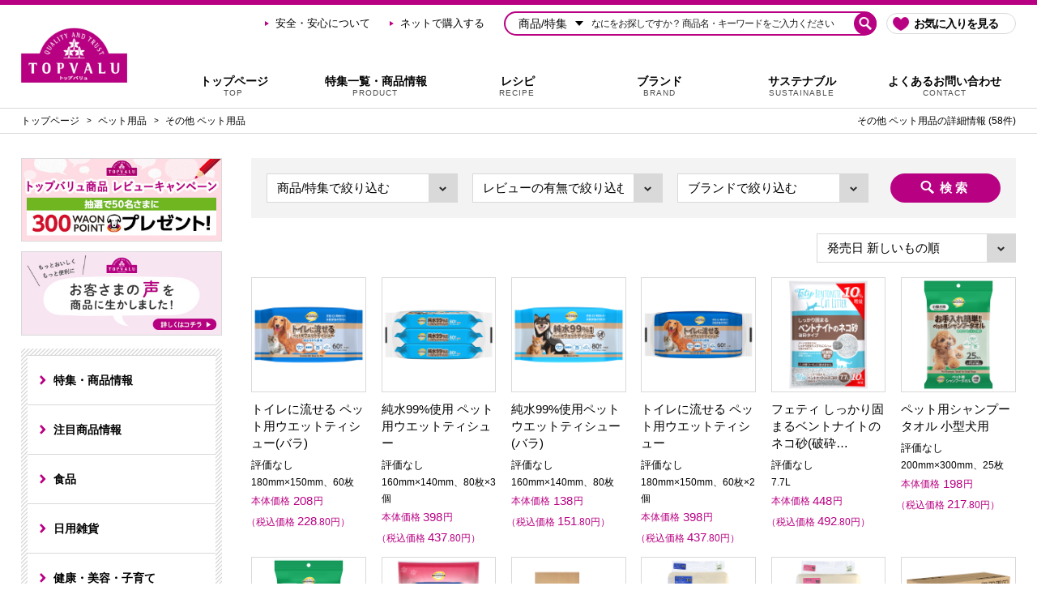

--- FILE ---
content_type: text/html; charset=UTF-8
request_url: https://www.topvalu.net/items/category/700900000/
body_size: 28452
content:
<!DOCTYPE html>
<html lang="ja">
<head>
	
<meta charset="utf-8">
<!-- Google Tag Manager -->
<script>(function(w,d,s,l,i){w[l]=w[l]||[];w[l].push({'gtm.start':
new Date().getTime(),event:'gtm.js'});var f=d.getElementsByTagName(s)[0],
j=d.createElement(s),dl=l!='dataLayer'?'&l='+l:'';j.async=true;j.src=
'https://www.googletagmanager.com/gtm.js?id='+i+dl;f.parentNode.insertBefore(j,f);
})(window,document,'script','dataLayer','GTM-MZ7R4T7');</script>
<!-- End Google Tag Manager -->
<script type="text/javascript" src="https://api.kaiu-marketing.com/visitor/script.js?site_code=85b2337a2e50472486be1e0e2b15e14b&amp;key=944087f43fc441a1b136a0aaa1efb363&amp;secret=c825c1497f7943afbc6da848d8a93019&amp;svd=2aecc64a32f9465cadab524dcd477b19"></script>
<title>その他 ペット用品 - イオンのプライベートブランド TOPVALU(トップバリュ) - イオンのプライベートブランド TOPVALU(トップバリュ)</title>
<!-- ### metaタグ ### -->
<meta name="description" content="その他 ペット用品の商品一覧。イオンのプライベートブランド「トップバリュ」はお客さまの声を商品に生かします。 イオンのプライベートブランド「トップバリュ」はお客さまの声を商品に生かします。">
<meta name="keywords" content="AEON, イオン, TOPVALU, トップバリュ, トップバリュセレクト, トップバリュ グリーンアイ, ベストプライスby TOPVALU">
<!-- ### Facebook向け OGPタグ ### -->
<meta property="og:type" content="website">
<meta property="og:title" content="その他 ペット用品 - イオンのプライベートブランド TOPVALU(トップバリュ) - イオンのプライベートブランド TOPVALU(トップバリュ)">
<meta property="og:site_name" content="TOPVALU 〜トップバリュはお客さまの声を商品に生かします〜">
<meta property="og:description" content="その他 ペット用品の商品一覧。イオンのプライベートブランド「トップバリュ」はお客さまの声を商品に生かします。 イオンのプライベートブランド「トップバリュ」はお客さまの声を商品に生かします。">
<meta property="og:url" content="https://www.topvalu.net/items/list/700900000">

<meta property="og:image" content="https://www.topvalu.net/img/img_ogp_topvalu.jpg">
<meta property="og:image:width" content="1200">
<meta property="og:image:height" content="630">

<!-- ### Twitter向け OGPタグ ### -->
<meta name="twitter:card" content="summary_large_image">
<meta name="twitter:title" content="その他 ペット用品 - イオンのプライベートブランド TOPVALU(トップバリュ) - イオンのプライベートブランド TOPVALU(トップバリュ)">
<meta name="twitter:description" content="その他 ペット用品の商品一覧。イオンのプライベートブランド「トップバリュ」はお客さまの声を商品に生かします。 イオンのプライベートブランド「トップバリュ」はお客さまの声を商品に生かします。">

<meta name="twitter:image" content="https://www.topvalu.net/img/img_ogp_topvalu.jpg">

<!-- ### 表示設定 ### -->
<meta name="viewport" content="width=device-width,initial-scale=1,minimum-scale=1">
<meta name="format-detection" content="telephone=no">
<meta name="X-UA-Compatible" content="IE=edge">
<!-- ### アイコン設定 ### -->
<link rel="shortcut icon" type="image/vnd.microsoft.icon" href="https://www.topvalu.net/favicon.ico">
<link rel="icon" type="image/vnd.microsoft.icon" href="https://www.topvalu.net/favicon.ico">
<link rel="icon" type="image/png" href="https://www.topvalu.net/favicon-196x196.png">
<link rel="icon" type="image/png" href="https://www.topvalu.net/favicon-160x160.png">
<link rel="icon" type="image/png" href="https://www.topvalu.net/favicon-96x96.png">
<link rel="icon" type="image/png" href="https://www.topvalu.net/favicon-48x48.png">
<link rel="icon" type="image/png" href="https://www.topvalu.net/favicon-32x32.png">
<link rel="icon" type="image/png" href="https://www.topvalu.net/favicon-16x16.png">
<link rel="apple-touch-icon" type="image/png" href="https://www.topvalu.net/apple-touch-icon.png">
<!-- ### URL正規化 ### -->
<link rel="canonical" href="https://www.topvalu.net/items/list/700900000">
<!-- ### スタイルシート ### -->

	<link rel="stylesheet" href="/css/common/reset.min.css?timestamp=20200422">

	<link rel="stylesheet" href="/css/common/style.min.css?timestamp=202102021534">

<link rel="stylesheet" href="/css/items/list.min.css?timestamp=20170913">
<!-- ### JavaScript ### -->
<!--[if lt IE 9]>
<script src="/js/common/library/html5shiv-printshiv.min.js"></script>
<script src="/js/common/library/css3-mediaqueries.min.js"></script>
<![endif]-->
</head>
<body>
	<!-- Google Tag Manager (noscript) -->
<noscript><iframe src="https://www.googletagmanager.com/ns.html?id=GTM-MZ7R4T7"
height="0" width="0" style="display:none;visibility:hidden"></iframe></noscript>
<!-- End Google Tag Manager (noscript) -->

<header class="header">
	<div class="header__inner">
		<div class="header__logo">
			<a href="/">
				<img src="/img/logo_topvalu.png" width="174" height="90" alt="トップバリュのブランドロゴ画像">
				<!-- ### Schema : Corporation ### -->
				<script type="application/ld+json">
					{"@context":"http:\/\/schema.org\/","@type":"Corporation","name":"TOPVALU","url":"https:\/\/www.aeon.info\/company\/group\/function\/0088.html","logo":"https:\/\/www.topvalu.net\/img\/logo_topvalu.png"}				</script>
			</a>
		</div>
				<div id="js_gnav_dest" class="header__gnav gnav"></div>
			</div>
		<div class="header__bottom">
		<div class="header__bottom__inner">

						<nav class="header__bottom__breadcrumb breadcrumb"><ol class="breadcrumb__inner"><li class="breadcrumb__item"><a href="/">トップページ</a></li><li class="breadcrumb__item"><a href="/items/list/700000000">ペット用品</a></li><li class="breadcrumb__item"><a href="/items/list/700900000">その他 ペット用品</a></li></ol></nav>
			<!-- ### Schema : BreadcrumbList ### -->
			<script type="application/ld+json">
				{"@context":"http:\/\/schema.org\/","@type":"BreadcrumbList","itemListElement":[{"@type":"ListItem","position":1,"item":{"@id":"https:\/\/www.topvalu.net\/","name":"\u30c8\u30c3\u30d7\u30da\u30fc\u30b8"}},{"@type":"ListItem","position":2,"item":{"@id":"https:\/\/www.topvalu.net\/items\/list\/700000000","name":"\u30da\u30c3\u30c8\u7528\u54c1"}},{"@type":"ListItem","position":3,"item":{"@id":"https:\/\/www.topvalu.net\/items\/list\/700900000","name":"\u305d\u306e\u4ed6 \u30da\u30c3\u30c8\u7528\u54c1"}}]}			</script>
			
			<h1 class="header__bottom__title">その他 ペット用品の詳細情報 (58件)</h1>
		</div>
	</div>
	</header>
	<div class="double-column">
		<div class="double-column__inner double-column__inner--aside">
			<div class="aside-open" data-aside-role="open">他のカテゴリから選ぶ</div>
<aside class="aside" data-aside-role="main">
	<div class="aside__inner">
		<header class="aside__header" data-aside-role="header">
			<div class="aside__header__back" data-aside-role="back"></div>
			<h1 class="aside__header__title" aria-hidden="true" data-aside-role="label"></h1>
		</header>

				<div class="aside__banner aside__banner--pc">
						<a href="/review_cp/" target="_self" class="aside__banner__item"><img src="https://storage.topvalu.net/assets/contents/images/banner/2974/banner_1633342777_347009.jpg" alt="">
</a>
						<a href="/brand/kodawari/comment/case/" target="_self" class="aside__banner__item"><img src="https://storage.topvalu.net/assets/contents/images/banner/11622/banner_1712107294_364571.jpg" alt="">
</a>
					</div>
		
		<nav class="aside-menu">
			<div class="aside-menu__list" data-aside-role="list" data-category-id="700900000">

				<!-- 特集・商品情報 -->
				<a href="/items" class="aside-menu__other" data-aside-role="other">特集・商品情報</a>

				<!-- 注目商品情報 -->
				<a href="/items/list/new" class="aside-menu__other" data-aside-role="other">注目商品情報</a>

								<!-- 商品カテゴリ一覧 -->
								<a href="/items/category/100000000" class="aside-menu__parent" data-aside-role="parent" data-aside-state="close" data-category-id="100000000">食品</a>
				<div clas="aside-menu__children" data-aside-role="children" data-aside-state="close" style="display: none;">
										<div data-aside-link="/items/list/100100000" class="aside-menu__child" data-aside-role="child" data-category-id="100100000">
						野菜<span class="aside-menu__count">(365)</span>
						<div class="aside-menu__gchildren" data-aside-role="gchildren">
														<a href="/items/list/100100100" class="aside-menu__gchild" data-aside-role="gchild" data-category-id="100100100">野菜<span class="aside-menu__count">(365)</span></a>
													</div>
					</div>
										<div data-aside-link="/items/list/100125000" class="aside-menu__child" data-aside-role="child" data-category-id="100125000">
						果物<span class="aside-menu__count">(37)</span>
						<div class="aside-menu__gchildren" data-aside-role="gchildren">
														<a href="/items/list/100125125" class="aside-menu__gchild" data-aside-role="gchild" data-category-id="100125125">果物<span class="aside-menu__count">(37)</span></a>
													</div>
					</div>
										<div data-aside-link="/items/list/100150000" class="aside-menu__child" data-aside-role="child" data-category-id="100150000">
						お魚<span class="aside-menu__count">(179)</span>
						<div class="aside-menu__gchildren" data-aside-role="gchildren">
														<a href="/items/list/100150100" class="aside-menu__gchild" data-aside-role="gchild" data-category-id="100150100">刺身・生食用(酢の物、スモーク、珍味など)<span class="aside-menu__count">(34)</span></a>
														<a href="/items/list/100150200" class="aside-menu__gchild" data-aside-role="gchild" data-category-id="100150200">海藻(わかめ、もずくなど)<span class="aside-menu__count">(10)</span></a>
														<a href="/items/list/100150300" class="aside-menu__gchild" data-aside-role="gchild" data-category-id="100150300">鮮魚、切身、貝類、うなぎ、焼魚・煮魚<span class="aside-menu__count">(19)</span></a>
														<a href="/items/list/100150400" class="aside-menu__gchild" data-aside-role="gchild" data-category-id="100150400">塩鮭、ひもの、漬魚<span class="aside-menu__count">(11)</span></a>
														<a href="/items/list/100150500" class="aside-menu__gchild" data-aside-role="gchild" data-category-id="100150500">魚卵、しらす・ちりめん、鮭フレークなど<span class="aside-menu__count">(11)</span></a>
														<a href="/items/list/100150600" class="aside-menu__gchild" data-aside-role="gchild" data-category-id="100150600">冷凍品(えび・かに、フライ、シーフードMIXなど)<span class="aside-menu__count">(57)</span></a>
														<a href="/items/list/100150700" class="aside-menu__gchild" data-aside-role="gchild" data-category-id="100150700">簡単調理(レンジ調理など)、たれ・ソース類<span class="aside-menu__count">(37)</span></a>
													</div>
					</div>
										<div data-aside-link="/items/list/100175000" class="aside-menu__child" data-aside-role="child" data-category-id="100175000">
						お肉<span class="aside-menu__count">(102)</span>
						<div class="aside-menu__gchildren" data-aside-role="gchildren">
														<a href="/items/list/100175100" class="aside-menu__gchild" data-aside-role="gchild" data-category-id="100175100">牛肉<span class="aside-menu__count">(18)</span></a>
														<a href="/items/list/100175200" class="aside-menu__gchild" data-aside-role="gchild" data-category-id="100175200">豚肉<span class="aside-menu__count">(11)</span></a>
														<a href="/items/list/100175300" class="aside-menu__gchild" data-aside-role="gchild" data-category-id="100175300">鶏肉<span class="aside-menu__count">(24)</span></a>
														<a href="/items/list/100175450" class="aside-menu__gchild" data-aside-role="gchild" data-category-id="100175450">お肉(その他)<span class="aside-menu__count">(1)</span></a>
														<a href="/items/list/100175500" class="aside-menu__gchild" data-aside-role="gchild" data-category-id="100175500">餃子の皮・たれ・スパイス<span class="aside-menu__count">(27)</span></a>
														<a href="/items/list/100175600" class="aside-menu__gchild" data-aside-role="gchild" data-category-id="100175600">半調理品・お肉のオードブル<span class="aside-menu__count">(27)</span></a>
													</div>
					</div>
										<div data-aside-link="/items/list/100200000" class="aside-menu__child" data-aside-role="child" data-category-id="100200000">
						ハム・ソーセージ<span class="aside-menu__count">(108)</span>
						<div class="aside-menu__gchildren" data-aside-role="gchildren">
														<a href="/items/list/100200100" class="aside-menu__gchild" data-aside-role="gchild" data-category-id="100200100">ハム・ベーコン<span class="aside-menu__count">(45)</span></a>
														<a href="/items/list/100200200" class="aside-menu__gchild" data-aside-role="gchild" data-category-id="100200200">ウインナー・ソーセージ<span class="aside-menu__count">(32)</span></a>
														<a href="/items/list/100200300" class="aside-menu__gchild" data-aside-role="gchild" data-category-id="100200300">ハンバーグ・ミートボール<span class="aside-menu__count">(9)</span></a>
														<a href="/items/list/100200400" class="aside-menu__gchild" data-aside-role="gchild" data-category-id="100200400">焼き豚<span class="aside-menu__count">(4)</span></a>
														<a href="/items/list/100200500" class="aside-menu__gchild" data-aside-role="gchild" data-category-id="100200500">畜肉加工品<span class="aside-menu__count">(18)</span></a>
													</div>
					</div>
										<div data-aside-link="/items/list/100225000" class="aside-menu__child" data-aside-role="child" data-category-id="100225000">
						惣菜<span class="aside-menu__count">(88)</span>
						<div class="aside-menu__gchildren" data-aside-role="gchildren">
														<a href="/items/list/100225300" class="aside-menu__gchild" data-aside-role="gchild" data-category-id="100225300">おかず<span class="aside-menu__count">(78)</span></a>
														<a href="/items/list/100225400" class="aside-menu__gchild" data-aside-role="gchild" data-category-id="100225400">サラダ<span class="aside-menu__count">(7)</span></a>
														<a href="/items/list/100225500" class="aside-menu__gchild" data-aside-role="gchild" data-category-id="100225500">お弁当・おにぎり・サンドイッチ<span class="aside-menu__count">(3)</span></a>
													</div>
					</div>
										<div data-aside-link="/items/list/100250000" class="aside-menu__child" data-aside-role="child" data-category-id="100250000">
						たまご<span class="aside-menu__count">(38)</span>
						<div class="aside-menu__gchildren" data-aside-role="gchildren">
														<a href="/items/list/100250250" class="aside-menu__gchild" data-aside-role="gchild" data-category-id="100250250">たまご<span class="aside-menu__count">(38)</span></a>
													</div>
					</div>
										<div data-aside-link="/items/list/100275000" class="aside-menu__child" data-aside-role="child" data-category-id="100275000">
						豆腐・納豆・おかず素材<span class="aside-menu__count">(406)</span>
						<div class="aside-menu__gchildren" data-aside-role="gchildren">
														<a href="/items/list/100275100" class="aside-menu__gchild" data-aside-role="gchild" data-category-id="100275100">豆腐<span class="aside-menu__count">(96)</span></a>
														<a href="/items/list/100275200" class="aside-menu__gchild" data-aside-role="gchild" data-category-id="100275200">納豆<span class="aside-menu__count">(20)</span></a>
														<a href="/items/list/100275300" class="aside-menu__gchild" data-aside-role="gchild" data-category-id="100275300">おかず素材<span class="aside-menu__count">(112)</span></a>
														<a href="/items/list/100275250" class="aside-menu__gchild" data-aside-role="gchild" data-category-id="100275250">こんにゃく<span class="aside-menu__count">(17)</span></a>
														<a href="/items/list/100275260" class="aside-menu__gchild" data-aside-role="gchild" data-category-id="100275260">練り製品<span class="aside-menu__count">(14)</span></a>
														<a href="/items/list/100275270" class="aside-menu__gchild" data-aside-role="gchild" data-category-id="100275270">漬物<span class="aside-menu__count">(76)</span></a>
														<a href="/items/list/100275280" class="aside-menu__gchild" data-aside-role="gchild" data-category-id="100275280">佃煮・煮豆<span class="aside-menu__count">(33)</span></a>
														<a href="/items/list/100275290" class="aside-menu__gchild" data-aside-role="gchild" data-category-id="100275290">和風チルド<span class="aside-menu__count">(20)</span></a>
														<a href="/items/list/100275310" class="aside-menu__gchild" data-aside-role="gchild" data-category-id="100275310">中華チルド<span class="aside-menu__count">(18)</span></a>
													</div>
					</div>
										<div data-aside-link="/items/list/100300000" class="aside-menu__child" data-aside-role="child" data-category-id="100300000">
						お米<span class="aside-menu__count">(128)</span>
						<div class="aside-menu__gchildren" data-aside-role="gchildren">
														<a href="/items/list/100300280" class="aside-menu__gchild" data-aside-role="gchild" data-category-id="100300280">玄米・胚芽精米<span class="aside-menu__count">(1)</span></a>
														<a href="/items/list/100300290" class="aside-menu__gchild" data-aside-role="gchild" data-category-id="100300290">もち米<span class="aside-menu__count">(1)</span></a>
														<a href="/items/list/100300300" class="aside-menu__gchild" data-aside-role="gchild" data-category-id="100300300">お米<span class="aside-menu__count">(119)</span></a>
														<a href="/items/list/100300310" class="aside-menu__gchild" data-aside-role="gchild" data-category-id="100300310">米関連・その他<span class="aside-menu__count">(5)</span></a>
													</div>
					</div>
										<div data-aside-link="/items/list/100325000" class="aside-menu__child" data-aside-role="child" data-category-id="100325000">
						基礎調味料<span class="aside-menu__count">(61)</span>
						<div class="aside-menu__gchildren" data-aside-role="gchildren">
														<a href="/items/list/100325100" class="aside-menu__gchild" data-aside-role="gchild" data-category-id="100325100">味噌<span class="aside-menu__count">(9)</span></a>
														<a href="/items/list/100325200" class="aside-menu__gchild" data-aside-role="gchild" data-category-id="100325200">醤油<span class="aside-menu__count">(9)</span></a>
														<a href="/items/list/100325300" class="aside-menu__gchild" data-aside-role="gchild" data-category-id="100325300">酢<span class="aside-menu__count">(26)</span></a>
														<a href="/items/list/100325400" class="aside-menu__gchild" data-aside-role="gchild" data-category-id="100325400">塩・砂糖<span class="aside-menu__count">(17)</span></a>
													</div>
					</div>
										<div data-aside-link="/items/list/100350000" class="aside-menu__child" data-aside-role="child" data-category-id="100350000">
						調味料<span class="aside-menu__count">(208)</span>
						<div class="aside-menu__gchildren" data-aside-role="gchildren">
														<a href="/items/list/100350100" class="aside-menu__gchild" data-aside-role="gchild" data-category-id="100350100">マヨネーズ・ドレッシング<span class="aside-menu__count">(45)</span></a>
														<a href="/items/list/100350200" class="aside-menu__gchild" data-aside-role="gchild" data-category-id="100350200">ソース・ケチャップ<span class="aside-menu__count">(20)</span></a>
														<a href="/items/list/100350300" class="aside-menu__gchild" data-aside-role="gchild" data-category-id="100350300">料理酒・みりん<span class="aside-menu__count">(13)</span></a>
														<a href="/items/list/100350400" class="aside-menu__gchild" data-aside-role="gchild" data-category-id="100350400">食用油<span class="aside-menu__count">(23)</span></a>
														<a href="/items/list/100350500" class="aside-menu__gchild" data-aside-role="gchild" data-category-id="100350500">つゆ・たれ<span class="aside-menu__count">(64)</span></a>
														<a href="/items/list/100350600" class="aside-menu__gchild" data-aside-role="gchild" data-category-id="100350600">香辛料<span class="aside-menu__count">(33)</span></a>
														<a href="/items/list/100350700" class="aside-menu__gchild" data-aside-role="gchild" data-category-id="100350700">だし・だしの素<span class="aside-menu__count">(10)</span></a>
													</div>
					</div>
										<div data-aside-link="/items/list/100375000" class="aside-menu__child" data-aside-role="child" data-category-id="100375000">
						料理の素<span class="aside-menu__count">(58)</span>
						<div class="aside-menu__gchildren" data-aside-role="gchildren">
														<a href="/items/list/100375100" class="aside-menu__gchild" data-aside-role="gchild" data-category-id="100375100">カレー・シチュー<span class="aside-menu__count">(6)</span></a>
														<a href="/items/list/100375200" class="aside-menu__gchild" data-aside-role="gchild" data-category-id="100375200">スープの素<span class="aside-menu__count">(23)</span></a>
														<a href="/items/list/100375300" class="aside-menu__gchild" data-aside-role="gchild" data-category-id="100375300">中華料理の素<span class="aside-menu__count">(24)</span></a>
														<a href="/items/list/100375400" class="aside-menu__gchild" data-aside-role="gchild" data-category-id="100375400">その他料理の素<span class="aside-menu__count">(5)</span></a>
													</div>
					</div>
										<div data-aside-link="/items/list/100400000" class="aside-menu__child" data-aside-role="child" data-category-id="100400000">
						牛乳・乳製品<span class="aside-menu__count">(197)</span>
						<div class="aside-menu__gchildren" data-aside-role="gchildren">
														<a href="/items/list/100400100" class="aside-menu__gchild" data-aside-role="gchild" data-category-id="100400100">牛乳<span class="aside-menu__count">(43)</span></a>
														<a href="/items/list/100400200" class="aside-menu__gchild" data-aside-role="gchild" data-category-id="100400200">豆乳<span class="aside-menu__count">(21)</span></a>
														<a href="/items/list/100400400" class="aside-menu__gchild" data-aside-role="gchild" data-category-id="100400400">チーズ<span class="aside-menu__count">(70)</span></a>
														<a href="/items/list/100400500" class="aside-menu__gchild" data-aside-role="gchild" data-category-id="100400500">バター・マーガリン<span class="aside-menu__count">(14)</span></a>
														<a href="/items/list/100400600" class="aside-menu__gchild" data-aside-role="gchild" data-category-id="100400600">ヨーグルト<span class="aside-menu__count">(51)</span></a>
													</div>
					</div>
										<div data-aside-link="/items/list/100425000" class="aside-menu__child" data-aside-role="child" data-category-id="100425000">
						飲料・お酒<span class="aside-menu__count">(737)</span>
						<div class="aside-menu__gchildren" data-aside-role="gchildren">
														<a href="/items/list/100425100" class="aside-menu__gchild" data-aside-role="gchild" data-category-id="100425100">コーヒー豆・茶葉・粉末<span class="aside-menu__count">(94)</span></a>
														<a href="/items/list/100425150" class="aside-menu__gchild" data-aside-role="gchild" data-category-id="100425150">お茶<span class="aside-menu__count">(140)</span></a>
														<a href="/items/list/100425200" class="aside-menu__gchild" data-aside-role="gchild" data-category-id="100425200">コーヒー<span class="aside-menu__count">(77)</span></a>
														<a href="/items/list/100425250" class="aside-menu__gchild" data-aside-role="gchild" data-category-id="100425250">水・ミネラルウォーター<span class="aside-menu__count">(99)</span></a>
														<a href="/items/list/100425300" class="aside-menu__gchild" data-aside-role="gchild" data-category-id="100425300">スポーツ飲料<span class="aside-menu__count">(6)</span></a>
														<a href="/items/list/100425350" class="aside-menu__gchild" data-aside-role="gchild" data-category-id="100425350">果汁・野菜飲料<span class="aside-menu__count">(20)</span></a>
														<a href="/items/list/100425400" class="aside-menu__gchild" data-aside-role="gchild" data-category-id="100425400">その他・健康飲料<span class="aside-menu__count">(121)</span></a>
														<a href="/items/list/100425450" class="aside-menu__gchild" data-aside-role="gchild" data-category-id="100425450">お酒類<span class="aside-menu__count">(164)</span></a>
														<a href="/items/list/100425500" class="aside-menu__gchild" data-aside-role="gchild" data-category-id="100425500">ビール類<span class="aside-menu__count">(30)</span></a>
														<a href="/items/list/100425550" class="aside-menu__gchild" data-aside-role="gchild" data-category-id="100425550">ワイン<span class="aside-menu__count">(41)</span></a>
													</div>
					</div>
										<div data-aside-link="/items/list/100450000" class="aside-menu__child" data-aside-role="child" data-category-id="100450000">
						パン・シリアル<span class="aside-menu__count">(122)</span>
						<div class="aside-menu__gchildren" data-aside-role="gchildren">
														<a href="/items/list/100450100" class="aside-menu__gchild" data-aside-role="gchild" data-category-id="100450100">パン<span class="aside-menu__count">(106)</span></a>
														<a href="/items/list/100450200" class="aside-menu__gchild" data-aside-role="gchild" data-category-id="100450200">シリアル<span class="aside-menu__count">(16)</span></a>
													</div>
					</div>
										<div data-aside-link="/items/list/100475000" class="aside-menu__child" data-aside-role="child" data-category-id="100475000">
						ピザ・チルドスープ<span class="aside-menu__count">(20)</span>
						<div class="aside-menu__gchildren" data-aside-role="gchildren">
														<a href="/items/list/100475100" class="aside-menu__gchild" data-aside-role="gchild" data-category-id="100475100">ピザ・チルドスナック<span class="aside-menu__count">(20)</span></a>
													</div>
					</div>
										<div data-aside-link="/items/list/100500000" class="aside-menu__child" data-aside-role="child" data-category-id="100500000">
						ジャム・はちみつ<span class="aside-menu__count">(37)</span>
						<div class="aside-menu__gchildren" data-aside-role="gchildren">
														<a href="/items/list/100500500" class="aside-menu__gchild" data-aside-role="gchild" data-category-id="100500500">ジャム・はちみつ<span class="aside-menu__count">(37)</span></a>
													</div>
					</div>
										<div data-aside-link="/items/list/100525000" class="aside-menu__child" data-aside-role="child" data-category-id="100525000">
						冷凍食品<span class="aside-menu__count">(272)</span>
						<div class="aside-menu__gchildren" data-aside-role="gchildren">
														<a href="/items/list/100525100" class="aside-menu__gchild" data-aside-role="gchild" data-category-id="100525100">惣菜<span class="aside-menu__count">(67)</span></a>
														<a href="/items/list/100525200" class="aside-menu__gchild" data-aside-role="gchild" data-category-id="100525200">米飯・麺類<span class="aside-menu__count">(37)</span></a>
														<a href="/items/list/100525300" class="aside-menu__gchild" data-aside-role="gchild" data-category-id="100525300">冷凍スナック<span class="aside-menu__count">(32)</span></a>
														<a href="/items/list/100525400" class="aside-menu__gchild" data-aside-role="gchild" data-category-id="100525400">冷凍野菜・冷凍果実<span class="aside-menu__count">(136)</span></a>
														<a href="/items/list/100525500" class="aside-menu__gchild" data-aside-role="gchild" data-category-id="100525500">その他 冷凍食品<span class="aside-menu__count">(12)</span></a>
													</div>
					</div>
										<div data-aside-link="/items/list/100550000" class="aside-menu__child" data-aside-role="child" data-category-id="100550000">
						アイスクリーム・氷菓子<span class="aside-menu__count">(35)</span>
						<div class="aside-menu__gchildren" data-aside-role="gchildren">
														<a href="/items/list/100550550" class="aside-menu__gchild" data-aside-role="gchild" data-category-id="100550550">アイスクリーム・氷<span class="aside-menu__count">(35)</span></a>
													</div>
					</div>
										<div data-aside-link="/items/list/100575000" class="aside-menu__child" data-aside-role="child" data-category-id="100575000">
						お菓子<span class="aside-menu__count">(682)</span>
						<div class="aside-menu__gchildren" data-aside-role="gchildren">
														<a href="/items/list/100575100" class="aside-menu__gchild" data-aside-role="gchild" data-category-id="100575100">チョコレート菓子<span class="aside-menu__count">(79)</span></a>
														<a href="/items/list/100575150" class="aside-menu__gchild" data-aside-role="gchild" data-category-id="100575150">スナック菓子<span class="aside-menu__count">(34)</span></a>
														<a href="/items/list/100575200" class="aside-menu__gchild" data-aside-role="gchild" data-category-id="100575200">クッキー・ビスケット<span class="aside-menu__count">(8)</span></a>
														<a href="/items/list/100575250" class="aside-menu__gchild" data-aside-role="gchild" data-category-id="100575250">キャンディ・ガム・タブレット<span class="aside-menu__count">(25)</span></a>
														<a href="/items/list/100575300" class="aside-menu__gchild" data-aside-role="gchild" data-category-id="100575300">おせんべい<span class="aside-menu__count">(10)</span></a>
														<a href="/items/list/100575350" class="aside-menu__gchild" data-aside-role="gchild" data-category-id="100575350">豆菓子・ナッツ・ドライフルーツ<span class="aside-menu__count">(152)</span></a>
														<a href="/items/list/100575400" class="aside-menu__gchild" data-aside-role="gchild" data-category-id="100575400">おつまみ・珍味<span class="aside-menu__count">(187)</span></a>
														<a href="/items/list/100575450" class="aside-menu__gchild" data-aside-role="gchild" data-category-id="100575450">和菓子<span class="aside-menu__count">(44)</span></a>
														<a href="/items/list/100575500" class="aside-menu__gchild" data-aside-role="gchild" data-category-id="100575500">洋菓子<span class="aside-menu__count">(45)</span></a>
														<a href="/items/list/100575550" class="aside-menu__gchild" data-aside-role="gchild" data-category-id="100575550">その他 お菓子<span class="aside-menu__count">(248)</span></a>
													</div>
					</div>
										<div data-aside-link="/items/list/100600000" class="aside-menu__child" data-aside-role="child" data-category-id="100600000">
						スイーツ<span class="aside-menu__count">(25)</span>
						<div class="aside-menu__gchildren" data-aside-role="gchildren">
														<a href="/items/list/100600600" class="aside-menu__gchild" data-aside-role="gchild" data-category-id="100600600">スイーツ<span class="aside-menu__count">(25)</span></a>
													</div>
					</div>
										<div data-aside-link="/items/list/100625000" class="aside-menu__child" data-aside-role="child" data-category-id="100625000">
						インスタント食品<span class="aside-menu__count">(149)</span>
						<div class="aside-menu__gchildren" data-aside-role="gchildren">
														<a href="/items/list/100625200" class="aside-menu__gchild" data-aside-role="gchild" data-category-id="100625200">レトルト<span class="aside-menu__count">(27)</span></a>
														<a href="/items/list/100625300" class="aside-menu__gchild" data-aside-role="gchild" data-category-id="100625300">その他 インスタント食品<span class="aside-menu__count">(122)</span></a>
													</div>
					</div>
										<div data-aside-link="/items/list/100650000" class="aside-menu__child" data-aside-role="child" data-category-id="100650000">
						麺類<span class="aside-menu__count">(206)</span>
						<div class="aside-menu__gchildren" data-aside-role="gchildren">
														<a href="/items/list/100650100" class="aside-menu__gchild" data-aside-role="gchild" data-category-id="100650100">カップ麺<span class="aside-menu__count">(56)</span></a>
														<a href="/items/list/100650200" class="aside-menu__gchild" data-aside-role="gchild" data-category-id="100650200">袋麺<span class="aside-menu__count">(18)</span></a>
														<a href="/items/list/100650300" class="aside-menu__gchild" data-aside-role="gchild" data-category-id="100650300">乾麺<span class="aside-menu__count">(5)</span></a>
														<a href="/items/list/100650650" class="aside-menu__gchild" data-aside-role="gchild" data-category-id="100650650">麺類<span class="aside-menu__count">(127)</span></a>
													</div>
					</div>
										<div data-aside-link="/items/list/100675000" class="aside-menu__child" data-aside-role="child" data-category-id="100675000">
						パスタ・マカロニ<span class="aside-menu__count">(47)</span>
						<div class="aside-menu__gchildren" data-aside-role="gchildren">
														<a href="/items/list/100675675" class="aside-menu__gchild" data-aside-role="gchild" data-category-id="100675675">パスタ・マカロニ<span class="aside-menu__count">(47)</span></a>
													</div>
					</div>
										<div data-aside-link="/items/list/100700000" class="aside-menu__child" data-aside-role="child" data-category-id="100700000">
						粉類<span class="aside-menu__count">(51)</span>
						<div class="aside-menu__gchildren" data-aside-role="gchildren">
														<a href="/items/list/100700700" class="aside-menu__gchild" data-aside-role="gchild" data-category-id="100700700">粉類<span class="aside-menu__count">(51)</span></a>
													</div>
					</div>
										<div data-aside-link="/items/list/100725000" class="aside-menu__child" data-aside-role="child" data-category-id="100725000">
						乾物<span class="aside-menu__count">(161)</span>
						<div class="aside-menu__gchildren" data-aside-role="gchildren">
														<a href="/items/list/100725725" class="aside-menu__gchild" data-aside-role="gchild" data-category-id="100725725">乾物<span class="aside-menu__count">(161)</span></a>
													</div>
					</div>
										<div data-aside-link="/items/list/100750000" class="aside-menu__child" data-aside-role="child" data-category-id="100750000">
						缶詰・瓶詰<span class="aside-menu__count">(32)</span>
						<div class="aside-menu__gchildren" data-aside-role="gchildren">
														<a href="/items/list/100750750" class="aside-menu__gchild" data-aside-role="gchild" data-category-id="100750750">缶詰・瓶詰<span class="aside-menu__count">(32)</span></a>
													</div>
					</div>
									</div>
								<a href="/items/category/300000000" class="aside-menu__parent" data-aside-role="parent" data-aside-state="close" data-category-id="300000000">日用雑貨</a>
				<div clas="aside-menu__children" data-aside-role="children" data-aside-state="close" style="display: none;">
										<div data-aside-link="/items/list/300100000" class="aside-menu__child" data-aside-role="child" data-category-id="300100000">
						キッチン用品<span class="aside-menu__count">(300)</span>
						<div class="aside-menu__gchildren" data-aside-role="gchildren">
														<a href="/items/list/300100100" class="aside-menu__gchild" data-aside-role="gchild" data-category-id="300100100">キッチン用品<span class="aside-menu__count">(300)</span></a>
													</div>
					</div>
										<div data-aside-link="/items/list/300200000" class="aside-menu__child" data-aside-role="child" data-category-id="300200000">
						洗濯用品<span class="aside-menu__count">(34)</span>
						<div class="aside-menu__gchildren" data-aside-role="gchildren">
														<a href="/items/list/300200200" class="aside-menu__gchild" data-aside-role="gchild" data-category-id="300200200">洗濯用品<span class="aside-menu__count">(34)</span></a>
													</div>
					</div>
										<div data-aside-link="/items/list/300300000" class="aside-menu__child" data-aside-role="child" data-category-id="300300000">
						ペーパー類・生理用品<span class="aside-menu__count">(94)</span>
						<div class="aside-menu__gchildren" data-aside-role="gchildren">
														<a href="/items/list/300300300" class="aside-menu__gchild" data-aside-role="gchild" data-category-id="300300300">ペーパー類・生理用品<span class="aside-menu__count">(94)</span></a>
													</div>
					</div>
										<div data-aside-link="/items/list/300450000" class="aside-menu__child" data-aside-role="child" data-category-id="300450000">
						清掃用品<span class="aside-menu__count">(44)</span>
						<div class="aside-menu__gchildren" data-aside-role="gchildren">
														<a href="/items/list/300450450" class="aside-menu__gchild" data-aside-role="gchild" data-category-id="300450450">清掃用品<span class="aside-menu__count">(44)</span></a>
													</div>
					</div>
										<div data-aside-link="/items/list/300500000" class="aside-menu__child" data-aside-role="child" data-category-id="300500000">
						防虫・芳香・除湿<span class="aside-menu__count">(29)</span>
						<div class="aside-menu__gchildren" data-aside-role="gchildren">
														<a href="/items/list/300500500" class="aside-menu__gchild" data-aside-role="gchild" data-category-id="300500500">防虫・芳香・除湿<span class="aside-menu__count">(29)</span></a>
													</div>
					</div>
										<div data-aside-link="/items/list/300800000" class="aside-menu__child" data-aside-role="child" data-category-id="300800000">
						線香・ローソク<span class="aside-menu__count">(7)</span>
						<div class="aside-menu__gchildren" data-aside-role="gchildren">
														<a href="/items/list/300800800" class="aside-menu__gchild" data-aside-role="gchild" data-category-id="300800800">線香・ローソク<span class="aside-menu__count">(7)</span></a>
													</div>
					</div>
									</div>
								<a href="/items/category/600000000" class="aside-menu__parent" data-aside-role="parent" data-aside-state="close" data-category-id="600000000">健康・美容・子育て</a>
				<div clas="aside-menu__children" data-aside-role="children" data-aside-state="close" style="display: none;">
										<div data-aside-link="/items/list/600100000" class="aside-menu__child" data-aside-role="child" data-category-id="600100000">
						お薬<span class="aside-menu__count">(6)</span>
						<div class="aside-menu__gchildren" data-aside-role="gchildren">
														<a href="/items/list/600100100" class="aside-menu__gchild" data-aside-role="gchild" data-category-id="600100100">お薬<span class="aside-menu__count">(6)</span></a>
													</div>
					</div>
										<div data-aside-link="/items/list/600200000" class="aside-menu__child" data-aside-role="child" data-category-id="600200000">
						健康・美容<span class="aside-menu__count">(526)</span>
						<div class="aside-menu__gchildren" data-aside-role="gchildren">
														<a href="/items/list/600200100" class="aside-menu__gchild" data-aside-role="gchild" data-category-id="600200100">オーラルケア<span class="aside-menu__count">(66)</span></a>
														<a href="/items/list/600200200" class="aside-menu__gchild" data-aside-role="gchild" data-category-id="600200200">レディーススキンケア<span class="aside-menu__count">(1)</span></a>
														<a href="/items/list/600200250" class="aside-menu__gchild" data-aside-role="gchild" data-category-id="600200250">ヘアケア<span class="aside-menu__count">(51)</span></a>
														<a href="/items/list/600200350" class="aside-menu__gchild" data-aside-role="gchild" data-category-id="600200350">ボディケア<span class="aside-menu__count">(33)</span></a>
														<a href="/items/list/600200450" class="aside-menu__gchild" data-aside-role="gchild" data-category-id="600200450">メンズコスメ<span class="aside-menu__count">(31)</span></a>
														<a href="/items/list/600200500" class="aside-menu__gchild" data-aside-role="gchild" data-category-id="600200500">健康食品<span class="aside-menu__count">(133)</span></a>
														<a href="/items/list/600200550" class="aside-menu__gchild" data-aside-role="gchild" data-category-id="600200550">スキンケア<span class="aside-menu__count">(20)</span></a>
														<a href="/items/list/600200600" class="aside-menu__gchild" data-aside-role="gchild" data-category-id="600200600">コスメティックグッズ<span class="aside-menu__count">(14)</span></a>
														<a href="/items/list/600200650" class="aside-menu__gchild" data-aside-role="gchild" data-category-id="600200650">救急衛生用品<span class="aside-menu__count">(128)</span></a>
														<a href="/items/list/600200700" class="aside-menu__gchild" data-aside-role="gchild" data-category-id="600200700">ドリンク剤<span class="aside-menu__count">(15)</span></a>
														<a href="/items/list/600200750" class="aside-menu__gchild" data-aside-role="gchild" data-category-id="600200750">健康管理<span class="aside-menu__count">(34)</span></a>
													</div>
					</div>
										<div data-aside-link="/items/list/600300000" class="aside-menu__child" data-aside-role="child" data-category-id="600300000">
						介護用品<span class="aside-menu__count">(66)</span>
						<div class="aside-menu__gchildren" data-aside-role="gchildren">
														<a href="/items/list/600300300" class="aside-menu__gchild" data-aside-role="gchild" data-category-id="600300300">介護用品<span class="aside-menu__count">(66)</span></a>
													</div>
					</div>
										<div data-aside-link="/items/list/600400000" class="aside-menu__child" data-aside-role="child" data-category-id="600400000">
						ベビー用品<span class="aside-menu__count">(100)</span>
						<div class="aside-menu__gchildren" data-aside-role="gchildren">
														<a href="/items/list/600400400" class="aside-menu__gchild" data-aside-role="gchild" data-category-id="600400400">ベビー用品<span class="aside-menu__count">(100)</span></a>
													</div>
					</div>
									</div>
								<a href="/items/category/700000000" class="aside-menu__parent" data-aside-role="parent" data-aside-state="close" data-category-id="700000000">ペット用品</a>
				<div clas="aside-menu__children" data-aside-role="children" data-aside-state="close" style="display: none;">
										<div data-aside-link="/items/list/700100000" class="aside-menu__child" data-aside-role="child" data-category-id="700100000">
						犬用ペット用品<span class="aside-menu__count">(34)</span>
						<div class="aside-menu__gchildren" data-aside-role="gchildren">
														<a href="/items/list/700100100" class="aside-menu__gchild" data-aside-role="gchild" data-category-id="700100100">ドッグフード<span class="aside-menu__count">(34)</span></a>
													</div>
					</div>
										<div data-aside-link="/items/list/700200000" class="aside-menu__child" data-aside-role="child" data-category-id="700200000">
						猫用ペット用品<span class="aside-menu__count">(78)</span>
						<div class="aside-menu__gchildren" data-aside-role="gchildren">
														<a href="/items/list/700200100" class="aside-menu__gchild" data-aside-role="gchild" data-category-id="700200100">キャットフード<span class="aside-menu__count">(78)</span></a>
													</div>
					</div>
										<div data-aside-link="/items/list/700900000" class="aside-menu__child" data-aside-role="child" data-category-id="700900000">
						その他 ペット用品<span class="aside-menu__count">(58)</span>
						<div class="aside-menu__gchildren" data-aside-role="gchildren">
														<a href="/items/list/700900900" class="aside-menu__gchild" data-aside-role="gchild" data-category-id="700900900">その他 ペット用品<span class="aside-menu__count">(58)</span></a>
													</div>
					</div>
									</div>
								<a href="/topvalu_fashion/" class="aside-menu__direct" data-aside-role="other">ファッション</a>
				<a href="/homecoordy/" class="aside-menu__direct" data-aside-role="other">HOME COORDY</a>
			</div>
		</nav>

				<div class="aside__banner aside__banner--sp">
						<a href="/items/category/700900000/" class="aside__banner__item"><img src="https://storage.topvalu.net/assets/contents/images/banner/2974/banner_1633342777_347009.jpg" alt="">
</a>
						<a href="/items/category/700900000/" class="aside__banner__item"><img src="https://storage.topvalu.net/assets/contents/images/banner/11622/banner_1712107294_364571.jpg" alt="">
</a>
					</div>
		
	</div>
	<div class="aside-close" data-aside-role="close">閉じる</div>
</aside>
		</div>
		<div class="double-column__inner double-column__inner--main">
			<main><div class="main">
	
	
	<div class="filter">
	<form method="get" accept-charset="utf-8" data-product-filter="data-product-filter" action="/items/category/700900000/">		<div class="filter__select">
			<select name="category" id="category"><option value="">商品/特集で絞り込む</option><option value="100000000">食品</option><option value="300000000">日用雑貨</option><option value="600000000">健康・美容・子育て</option><option value="700000000">ペット用品</option></select>		</div>
		<div class="filter__select">
			<select name="reviews" id="reviews"><option value="">レビューの有無で絞り込む</option><option value="1">あり</option><option value="0">なし</option></select>		</div>
		<div class="filter__select">
			<select name="brand" id="brand"><option value="">ブランドで絞り込む</option><option value="1">トップバリュ</option><option value="5">トップバリュ グリーンアイオーガニック</option><option value="6">トップバリュ グリーンアイナチュラル</option><option value="2">トップバリュベストプライス</option></select>		</div>
		<input type="hidden" name="word" id="word"/>		<input type="hidden" name="kana" id="kana"/>		<div class="filter__submit"><button type="submit">検索</button></div>
	</form></div>
<div class="filter filter--sort">
	<div class="filter__select">
		<select name="order" url="/items/list" data-product-option="data-product-option" id="order"><option value="release_datetime:desc">発売日 新しいもの順</option><option value="release_datetime:asc">発売日 古いもの順</option><option value="base_price:desc">価格 高いもの</option><option value="base_price:asc">価格 安いもの</option><option value="memo1:asc">商品分類</option><option value="fullname:asc">商品名 昇順</option><option value="fullname:desc">商品名 降順</option><option value="average_rate:desc">レビュー評価 高い順</option><option value="average_rate:asc">レビュー評価 低い順</option></select><form method="get" accept-charset="utf-8" data-product-order="data-product-order" action="/items/category/700900000/"><input type="hidden" name="word" id="word"/><input type="hidden" name="category" id="category"/><input type="hidden" name="reviews" id="reviews"/><input type="hidden" name="brand" id="brand"/><input type="hidden" name="sort" data-product-sort="data-product-sort" id="sort"/><input type="hidden" name="direction" data-product-direction="data-product-direction" id="direction"/></form>	</div>
</div>

	<section class="main__section main__section--category">
				<div class="product product--category">
			
<div class="product__inner" aria-hidden="true" data-render-product></div>

<script type="application/json" data-products-role="resource">[{"id":293330,"jancode":"4549414687279","brand":2,"category":"700900900","product_name_prefix":"","product_name":"\u30c8\u30a4\u30ec\u306b\u6d41\u305b\u308b \u30da\u30c3\u30c8\u7528\u30a6\u30a8\u30c3\u30c8\u30c6\u30a3\u30b7\u30e5\u30fc(\u30d0\u30e9)","product_name_suffix":"","infomation":"\u30c8\u30a4\u30ec\u306b\u6d41\u305b\u308b\u30a6\u30a8\u30c3\u30c8\u30c6\u30a3\u30c3\u30b7\u30e5\u3067\u3059\u3002","end_datetime":null,"tracking_code":"","secret_keywrods":"","average_rate":0,"img_data":null,"variation_code":"","variation_data":{"1":{"label":"","number":"","value":""},"2":{"label":"","number":"","value":""},"3":{"label":"","number":"","value":""}},"release_datetime":"2025-10-14T09:00:00+09:00","standard":"180mm\u00d7150mm\u300160\u679a","base_price":208,"discontinued_datetime":null,"deduced_tax_flag":0,"fresh_flag":0,"product_limit":null,"img_src":"https:\/\/storage.topvalu.net\/assets\/contents\/images\/product\/293330\/4549414687279_PC_L.jpg","is_new":false,"release_date":"10\/14\u767a\u58f2","brand_info":{"no":2,"slug":"bestprice","name":"\u30c8\u30c3\u30d7\u30d0\u30ea\u30e5\u30d9\u30b9\u30c8\u30d7\u30e9\u30a4\u30b9","description":"\u30a4\u30aa\u30f3\u306e\u6e80\u8db3\u54c1\u8cea\u30d6\u30e9\u30f3\u30c9","url":"brand\/about?css=brand_about#link_topvalu-bestprice","image":"common\/brand\/logo_topvalu-bestprice.gif","attr":{"alt":"\u30c8\u30c3\u30d7\u30d0\u30ea\u30e5\u30d9\u30b9\u30c8\u30d7\u30e9\u30a4\u30b9 \u30ed\u30b4\u753b\u50cf","width":149,"height":105},"top_flag":true,"search_flag":true},"series_items":null,"url":{"controller":"Items","action":"detail","0":"4549414687279"},"view_taxin":"228.80","view_taxout":"208","net_supers":null,"has_aeonstyle_banner":false,"aeonstyle_shop_name":"\u30a4\u30aa\u30f3\u30b9\u30bf\u30a4\u30eb\u30aa\u30f3\u30e9\u30a4\u30f3","aeonstyle_url":"https:\/\/aeonretail.com\/product\/0\/\/\/","is_discontinued":false},{"id":293331,"jancode":"4549414687224","brand":2,"category":"700900900","product_name_prefix":"","product_name":"\u7d14\u6c3499%\u4f7f\u7528 \u30da\u30c3\u30c8\u7528\u30a6\u30a8\u30c3\u30c8\u30c6\u30a3\u30b7\u30e5\u30fc","product_name_suffix":"","infomation":"\u30d1\u30e9\u30d9\u30f3\u30fb\u30a2\u30eb\u30b3\u30fc\u30eb\u30fb\u9999\u6599\u30fbPG\u4e0d\u4f7f\u7528\u306e\u30a6\u30a8\u30c3\u30c8\u30c6\u30a3\u30b7\u30e5\u30fc","end_datetime":null,"tracking_code":"","secret_keywrods":"","average_rate":0,"img_data":null,"variation_code":"","variation_data":{"1":{"label":"","number":"","value":""},"2":{"label":"","number":"","value":""},"3":{"label":"","number":"","value":""}},"release_datetime":"2025-10-14T09:00:00+09:00","standard":"160mm\u00d7140mm\u300180\u679a\u00d73\u500b","base_price":398,"discontinued_datetime":null,"deduced_tax_flag":0,"fresh_flag":0,"product_limit":null,"img_src":"https:\/\/storage.topvalu.net\/assets\/contents\/images\/product\/293331\/4549414687224_PC_L.jpg","is_new":false,"release_date":"10\/14\u767a\u58f2","brand_info":{"no":2,"slug":"bestprice","name":"\u30c8\u30c3\u30d7\u30d0\u30ea\u30e5\u30d9\u30b9\u30c8\u30d7\u30e9\u30a4\u30b9","description":"\u30a4\u30aa\u30f3\u306e\u6e80\u8db3\u54c1\u8cea\u30d6\u30e9\u30f3\u30c9","url":"brand\/about?css=brand_about#link_topvalu-bestprice","image":"common\/brand\/logo_topvalu-bestprice.gif","attr":{"alt":"\u30c8\u30c3\u30d7\u30d0\u30ea\u30e5\u30d9\u30b9\u30c8\u30d7\u30e9\u30a4\u30b9 \u30ed\u30b4\u753b\u50cf","width":149,"height":105},"top_flag":true,"search_flag":true},"series_items":null,"url":{"controller":"Items","action":"detail","0":"4549414687224"},"view_taxin":"437.80","view_taxout":"398","net_supers":null,"has_aeonstyle_banner":false,"aeonstyle_shop_name":"\u30a4\u30aa\u30f3\u30b9\u30bf\u30a4\u30eb\u30aa\u30f3\u30e9\u30a4\u30f3","aeonstyle_url":"https:\/\/aeonretail.com\/product\/0\/\/\/","is_discontinued":false},{"id":293332,"jancode":"4549414687231","brand":2,"category":"700900900","product_name_prefix":"","product_name":"\u7d14\u6c3499%\u4f7f\u7528\u30da\u30c3\u30c8\u30a6\u30a8\u30c3\u30c8\u30c6\u30a3\u30b7\u30e5\u30fc(\u30d0\u30e9)","product_name_suffix":"","infomation":"\u30d1\u30e9\u30d9\u30f3\u30fb\u30a2\u30eb\u30b3\u30fc\u30eb\u30fb\u9999\u6599\u30fbPG\u4e0d\u4f7f\u7528\u306e\u30a6\u30a8\u30c3\u30c8\u30c6\u30a3\u30b7\u30e5\u30fc","end_datetime":null,"tracking_code":"","secret_keywrods":"","average_rate":0,"img_data":null,"variation_code":"","variation_data":{"1":{"label":"","number":"","value":""},"2":{"label":"","number":"","value":""},"3":{"label":"","number":"","value":""}},"release_datetime":"2025-10-14T09:00:00+09:00","standard":"160mm\u00d7140mm\u300180\u679a","base_price":138,"discontinued_datetime":null,"deduced_tax_flag":0,"fresh_flag":0,"product_limit":null,"img_src":"https:\/\/storage.topvalu.net\/assets\/contents\/images\/product\/293332\/4549414687231_PC_L.jpg","is_new":false,"release_date":"10\/14\u767a\u58f2","brand_info":{"no":2,"slug":"bestprice","name":"\u30c8\u30c3\u30d7\u30d0\u30ea\u30e5\u30d9\u30b9\u30c8\u30d7\u30e9\u30a4\u30b9","description":"\u30a4\u30aa\u30f3\u306e\u6e80\u8db3\u54c1\u8cea\u30d6\u30e9\u30f3\u30c9","url":"brand\/about?css=brand_about#link_topvalu-bestprice","image":"common\/brand\/logo_topvalu-bestprice.gif","attr":{"alt":"\u30c8\u30c3\u30d7\u30d0\u30ea\u30e5\u30d9\u30b9\u30c8\u30d7\u30e9\u30a4\u30b9 \u30ed\u30b4\u753b\u50cf","width":149,"height":105},"top_flag":true,"search_flag":true},"series_items":null,"url":{"controller":"Items","action":"detail","0":"4549414687231"},"view_taxin":"151.80","view_taxout":"138","net_supers":null,"has_aeonstyle_banner":false,"aeonstyle_shop_name":"\u30a4\u30aa\u30f3\u30b9\u30bf\u30a4\u30eb\u30aa\u30f3\u30e9\u30a4\u30f3","aeonstyle_url":"https:\/\/aeonretail.com\/product\/0\/\/\/","is_discontinued":false},{"id":293403,"jancode":"4549414687248","brand":2,"category":"700900900","product_name_prefix":"","product_name":"\u30c8\u30a4\u30ec\u306b\u6d41\u305b\u308b \u30da\u30c3\u30c8\u7528\u30a6\u30a8\u30c3\u30c8\u30c6\u30a3\u30b7\u30e5\u30fc","product_name_suffix":"","infomation":"\u30c8\u30a4\u30ec\u306b\u6d41\u305b\u308b\u30a6\u30a8\u30c3\u30c8\u30c6\u30a3\u30b7\u30e5\u30fc\u3067\u3059\u3002","end_datetime":null,"tracking_code":"","secret_keywrods":"","average_rate":0,"img_data":null,"variation_code":"","variation_data":{"1":{"label":"","number":"","value":""},"2":{"label":"","number":"","value":""},"3":{"label":"","number":"","value":""}},"release_datetime":"2025-10-14T09:00:00+09:00","standard":"180mm\u00d7150mm\u300160\u679a\u00d72\u500b","base_price":398,"discontinued_datetime":null,"deduced_tax_flag":0,"fresh_flag":0,"product_limit":null,"img_src":"https:\/\/storage.topvalu.net\/assets\/contents\/images\/product\/293403\/4549414687248_PC_L.jpg","is_new":false,"release_date":"10\/14\u767a\u58f2","brand_info":{"no":2,"slug":"bestprice","name":"\u30c8\u30c3\u30d7\u30d0\u30ea\u30e5\u30d9\u30b9\u30c8\u30d7\u30e9\u30a4\u30b9","description":"\u30a4\u30aa\u30f3\u306e\u6e80\u8db3\u54c1\u8cea\u30d6\u30e9\u30f3\u30c9","url":"brand\/about?css=brand_about#link_topvalu-bestprice","image":"common\/brand\/logo_topvalu-bestprice.gif","attr":{"alt":"\u30c8\u30c3\u30d7\u30d0\u30ea\u30e5\u30d9\u30b9\u30c8\u30d7\u30e9\u30a4\u30b9 \u30ed\u30b4\u753b\u50cf","width":149,"height":105},"top_flag":true,"search_flag":true},"series_items":null,"url":{"controller":"Items","action":"detail","0":"4549414687248"},"view_taxin":"437.80","view_taxout":"398","net_supers":null,"has_aeonstyle_banner":false,"aeonstyle_shop_name":"\u30a4\u30aa\u30f3\u30b9\u30bf\u30a4\u30eb\u30aa\u30f3\u30e9\u30a4\u30f3","aeonstyle_url":"https:\/\/aeonretail.com\/product\/0\/\/\/","is_discontinued":false},{"id":293214,"jancode":"4549414697209","brand":0,"category":"700900900","product_name_prefix":"","product_name":"\u30d5\u30a7\u30c6\u30a3 \u3057\u3063\u304b\u308a\u56fa\u307e\u308b\u30d9\u30f3\u30c8\u30ca\u30a4\u30c8\u306e\u30cd\u30b3\u7802(\u7834\u7815\u30bf\u30a4\u30d7)10%\u5897\u91cf","product_name_suffix":"","infomation":"\u6297\u83cc\u7c92\u3092\u914d\u5408\u3057\u305f\u30d9\u30f3\u30c8\u30ca\u30a4\u30c8\u306e\u30cd\u30b3\u7802\u3067\u3059","end_datetime":null,"tracking_code":"","secret_keywrods":"","average_rate":0,"img_data":null,"variation_code":"","variation_data":{"1":{"label":"","number":"","value":""},"2":{"label":"","number":"","value":""},"3":{"label":"","number":"","value":""}},"release_datetime":"2025-09-30T09:00:00+09:00","standard":"7.7L","base_price":448,"discontinued_datetime":null,"deduced_tax_flag":0,"fresh_flag":0,"product_limit":null,"img_src":"https:\/\/storage.topvalu.net\/assets\/contents\/images\/product\/293214\/4549414697209_PC_L.jpg","is_new":false,"release_date":"09\/30\u767a\u58f2","brand_info":null,"series_items":null,"url":{"controller":"Items","action":"detail","0":"4549414697209"},"view_taxin":"492.80","view_taxout":"448","net_supers":null,"has_aeonstyle_banner":false,"aeonstyle_shop_name":"\u30a4\u30aa\u30f3\u30b9\u30bf\u30a4\u30eb\u30aa\u30f3\u30e9\u30a4\u30f3","aeonstyle_url":"https:\/\/aeonretail.com\/product\/0\/\/\/","is_discontinued":false},{"id":290954,"jancode":"4549414682335","brand":2,"category":"700900900","product_name_prefix":"","product_name":"\u30da\u30c3\u30c8\u7528\u30b7\u30e3\u30f3\u30d7\u30fc\u30bf\u30aa\u30eb \u5c0f\u578b\u72ac\u7528","product_name_suffix":"","infomation":"\u4f7f\u3044\u3084\u3059\u3044\u539a\u624b\u306e\u3084\u308f\u3089\u304b\u30e1\u30c3\u30b7\u30e5\u30bf\u30a4\u30d7\u3067\u3059","end_datetime":null,"tracking_code":"","secret_keywrods":"","average_rate":0,"img_data":null,"variation_code":"","variation_data":{"1":{"label":"","number":"","value":""},"2":{"label":"","number":"","value":""},"3":{"label":"","number":"","value":""}},"release_datetime":"2025-07-15T09:00:00+09:00","standard":"200mm\u00d7300mm\u300125\u679a","base_price":198,"discontinued_datetime":null,"deduced_tax_flag":0,"fresh_flag":0,"product_limit":null,"img_src":"https:\/\/storage.topvalu.net\/assets\/contents\/images\/product\/290954\/4549414682335_PC_L.jpg","is_new":false,"release_date":"07\/15\u767a\u58f2","brand_info":{"no":2,"slug":"bestprice","name":"\u30c8\u30c3\u30d7\u30d0\u30ea\u30e5\u30d9\u30b9\u30c8\u30d7\u30e9\u30a4\u30b9","description":"\u30a4\u30aa\u30f3\u306e\u6e80\u8db3\u54c1\u8cea\u30d6\u30e9\u30f3\u30c9","url":"brand\/about?css=brand_about#link_topvalu-bestprice","image":"common\/brand\/logo_topvalu-bestprice.gif","attr":{"alt":"\u30c8\u30c3\u30d7\u30d0\u30ea\u30e5\u30d9\u30b9\u30c8\u30d7\u30e9\u30a4\u30b9 \u30ed\u30b4\u753b\u50cf","width":149,"height":105},"top_flag":true,"search_flag":true},"series_items":null,"url":{"controller":"Items","action":"detail","0":"4549414682335"},"view_taxin":"217.80","view_taxout":"198","net_supers":null,"has_aeonstyle_banner":false,"aeonstyle_shop_name":"\u30a4\u30aa\u30f3\u30b9\u30bf\u30a4\u30eb\u30aa\u30f3\u30e9\u30a4\u30f3","aeonstyle_url":"https:\/\/aeonretail.com\/product\/0\/\/\/","is_discontinued":false},{"id":290955,"jancode":"4549414682342","brand":2,"category":"700900900","product_name_prefix":"","product_name":"\u30da\u30c3\u30c8\u7528\u30b7\u30e3\u30f3\u30d7\u30fc\u30bf\u30aa\u30eb \u4e2d\u5927\u578b\u72ac\u7528","product_name_suffix":"","infomation":"\u4f7f\u3044\u3084\u3059\u3044\u539a\u624b\u306e\u3084\u308f\u3089\u304b\u30e1\u30c3\u30b7\u30e5\u30bf\u30a4\u30d7\u3067\u3059","end_datetime":null,"tracking_code":"","secret_keywrods":"","average_rate":0,"img_data":null,"variation_code":"","variation_data":{"1":{"label":"","number":"","value":""},"2":{"label":"","number":"","value":""},"3":{"label":"","number":"","value":""}},"release_datetime":"2025-07-15T09:00:00+09:00","standard":"350mm\u00d7350mm\u300115\u679a","base_price":198,"discontinued_datetime":null,"deduced_tax_flag":0,"fresh_flag":0,"product_limit":null,"img_src":"https:\/\/storage.topvalu.net\/assets\/contents\/images\/product\/290955\/4549414682342_PC_L.jpg","is_new":false,"release_date":"07\/15\u767a\u58f2","brand_info":{"no":2,"slug":"bestprice","name":"\u30c8\u30c3\u30d7\u30d0\u30ea\u30e5\u30d9\u30b9\u30c8\u30d7\u30e9\u30a4\u30b9","description":"\u30a4\u30aa\u30f3\u306e\u6e80\u8db3\u54c1\u8cea\u30d6\u30e9\u30f3\u30c9","url":"brand\/about?css=brand_about#link_topvalu-bestprice","image":"common\/brand\/logo_topvalu-bestprice.gif","attr":{"alt":"\u30c8\u30c3\u30d7\u30d0\u30ea\u30e5\u30d9\u30b9\u30c8\u30d7\u30e9\u30a4\u30b9 \u30ed\u30b4\u753b\u50cf","width":149,"height":105},"top_flag":true,"search_flag":true},"series_items":null,"url":{"controller":"Items","action":"detail","0":"4549414682342"},"view_taxin":"217.80","view_taxout":"198","net_supers":null,"has_aeonstyle_banner":false,"aeonstyle_shop_name":"\u30a4\u30aa\u30f3\u30b9\u30bf\u30a4\u30eb\u30aa\u30f3\u30e9\u30a4\u30f3","aeonstyle_url":"https:\/\/aeonretail.com\/product\/0\/\/\/","is_discontinued":false},{"id":264058,"jancode":"4549414550672","brand":2,"category":"700900900","product_name_prefix":"","product_name":"\u30db\u30b3\u30ea\u306e\u7acb\u3061\u306b\u304f\u3044\u56fa\u307e\u308b\u30cd\u30b3\u7802 \u30d9\u30f3\u30c8\u30ca\u30a4\u30c8\u30da\u30ec\u30c3\u30c8\u30bf\u30a4\u30d7","product_name_suffix":"","infomation":"\u3057\u3063\u304b\u308a\u56fa\u307e\u308a\u30db\u30b3\u30ea\u306e\u7acb\u3061\u306b\u304f\u3044\u30da\u30ec\u30c3\u30c8\u30bf\u30a4\u30d7\u306e\u30cd\u30b3\u7802","end_datetime":null,"tracking_code":"","secret_keywrods":"","average_rate":4.5,"img_data":null,"variation_code":"","variation_data":{"1":{"label":"","number":"","value":""},"2":{"label":"","number":"","value":""},"3":{"label":"","number":"","value":""}},"release_datetime":"2025-07-01T09:00:00+09:00","standard":"5L","base_price":598,"discontinued_datetime":null,"deduced_tax_flag":0,"fresh_flag":0,"product_limit":null,"img_src":"https:\/\/storage.topvalu.net\/assets\/contents\/images\/product\/264058\/4549414550672_PC_L.jpg","is_new":false,"release_date":"07\/01\u767a\u58f2","brand_info":{"no":2,"slug":"bestprice","name":"\u30c8\u30c3\u30d7\u30d0\u30ea\u30e5\u30d9\u30b9\u30c8\u30d7\u30e9\u30a4\u30b9","description":"\u30a4\u30aa\u30f3\u306e\u6e80\u8db3\u54c1\u8cea\u30d6\u30e9\u30f3\u30c9","url":"brand\/about?css=brand_about#link_topvalu-bestprice","image":"common\/brand\/logo_topvalu-bestprice.gif","attr":{"alt":"\u30c8\u30c3\u30d7\u30d0\u30ea\u30e5\u30d9\u30b9\u30c8\u30d7\u30e9\u30a4\u30b9 \u30ed\u30b4\u753b\u50cf","width":149,"height":105},"top_flag":true,"search_flag":true},"series_items":null,"url":{"controller":"Items","action":"detail","0":"4549414550672"},"view_taxin":"657.80","view_taxout":"598","net_supers":null,"has_aeonstyle_banner":false,"aeonstyle_shop_name":"\u30a4\u30aa\u30f3\u30b9\u30bf\u30a4\u30eb\u30aa\u30f3\u30e9\u30a4\u30f3","aeonstyle_url":"https:\/\/aeonretail.com\/product\/0\/\/\/","is_discontinued":false},{"id":264244,"jancode":"4549414550689","brand":2,"category":"700900900","product_name_prefix":"","product_name":"\u30db\u30b3\u30ea\u306e\u7acb\u3061\u306b\u304f\u3044\u56fa\u307e\u308b\u30cd\u30b3\u7802 \u30d9\u30f3\u30c8\u30ca\u30a4\u30c8 \u30b1\u30fc\u30b9\u8ca9\u58f2","product_name_suffix":"","infomation":"\u3057\u3063\u304b\u308a\u56fa\u307e\u308a\u30db\u30b3\u30ea\u306e\u7acb\u3061\u306b\u304f\u3044\u30da\u30ec\u30c3\u30c8\u30bf\u30a4\u30d7\u306e\u30cd\u30b3\u7802","end_datetime":null,"tracking_code":"","secret_keywrods":"","average_rate":0,"img_data":null,"variation_code":"","variation_data":{"1":{"label":"","number":"","value":""},"2":{"label":"","number":"","value":""},"3":{"label":"","number":"","value":""}},"release_datetime":"2025-07-01T09:00:00+09:00","standard":"5L\u00d74\u5165","base_price":2390,"discontinued_datetime":null,"deduced_tax_flag":0,"fresh_flag":0,"product_limit":null,"img_src":"https:\/\/storage.topvalu.net\/assets\/contents\/images\/product\/264244\/4549414550689_PC_L.jpg","is_new":false,"release_date":"07\/01\u767a\u58f2","brand_info":{"no":2,"slug":"bestprice","name":"\u30c8\u30c3\u30d7\u30d0\u30ea\u30e5\u30d9\u30b9\u30c8\u30d7\u30e9\u30a4\u30b9","description":"\u30a4\u30aa\u30f3\u306e\u6e80\u8db3\u54c1\u8cea\u30d6\u30e9\u30f3\u30c9","url":"brand\/about?css=brand_about#link_topvalu-bestprice","image":"common\/brand\/logo_topvalu-bestprice.gif","attr":{"alt":"\u30c8\u30c3\u30d7\u30d0\u30ea\u30e5\u30d9\u30b9\u30c8\u30d7\u30e9\u30a4\u30b9 \u30ed\u30b4\u753b\u50cf","width":149,"height":105},"top_flag":true,"search_flag":true},"series_items":null,"url":{"controller":"Items","action":"detail","0":"4549414550689"},"view_taxin":"2,629","view_taxout":"2,390","net_supers":null,"has_aeonstyle_banner":false,"aeonstyle_shop_name":"\u30a4\u30aa\u30f3\u30b9\u30bf\u30a4\u30eb\u30aa\u30f3\u30e9\u30a4\u30f3","aeonstyle_url":"https:\/\/aeonretail.com\/product\/0\/\/\/","is_discontinued":false},{"id":290437,"jancode":"4549414684742","brand":2,"category":"700900900","product_name_prefix":"","product_name":"\u7af9\u30d1\u30eb\u30d7\u4f7f\u7528\u8584\u578b\u6d88\u81ed\u30da\u30c3\u30c8\u30b7\u30fc\u30c4 \u30ec\u30ae\u30e5\u30e9\u30fc(\u4f01\u696d\u9650\u5b9a)","product_name_suffix":"","infomation":"\u7af9\u30d1\u30eb\u30d7\u4f7f\u7528\u306e\u30da\u30c3\u30c8\u30b7\u30fc\u30c4\u3067\u3059","end_datetime":null,"tracking_code":"","secret_keywrods":"","average_rate":0,"img_data":null,"variation_code":"","variation_data":{"1":{"label":"","number":"","value":""},"2":{"label":"","number":"","value":""},"3":{"label":"","number":"","value":""}},"release_datetime":"2025-06-17T09:00:00+09:00","standard":"\u88fd\u54c1\u30b5\u30a4\u30ba(\u5916\u5bf8)45cm\u00d733cm \u5438\u53ce\u4f53\u30b5\u30a4\u30ba40cm\u00d728cm 180\u679a","base_price":1080,"discontinued_datetime":null,"deduced_tax_flag":0,"fresh_flag":0,"product_limit":null,"img_src":"https:\/\/storage.topvalu.net\/assets\/contents\/images\/product\/290437\/4549414684742_PC_L.jpg","is_new":false,"release_date":"06\/17\u767a\u58f2","brand_info":{"no":2,"slug":"bestprice","name":"\u30c8\u30c3\u30d7\u30d0\u30ea\u30e5\u30d9\u30b9\u30c8\u30d7\u30e9\u30a4\u30b9","description":"\u30a4\u30aa\u30f3\u306e\u6e80\u8db3\u54c1\u8cea\u30d6\u30e9\u30f3\u30c9","url":"brand\/about?css=brand_about#link_topvalu-bestprice","image":"common\/brand\/logo_topvalu-bestprice.gif","attr":{"alt":"\u30c8\u30c3\u30d7\u30d0\u30ea\u30e5\u30d9\u30b9\u30c8\u30d7\u30e9\u30a4\u30b9 \u30ed\u30b4\u753b\u50cf","width":149,"height":105},"top_flag":true,"search_flag":true},"series_items":null,"url":{"controller":"Items","action":"detail","0":"4549414684742"},"view_taxin":"1,188","view_taxout":"1,080","net_supers":null,"has_aeonstyle_banner":false,"aeonstyle_shop_name":"\u30a4\u30aa\u30f3\u30b9\u30bf\u30a4\u30eb\u30aa\u30f3\u30e9\u30a4\u30f3","aeonstyle_url":"https:\/\/aeonretail.com\/product\/0\/\/\/","is_discontinued":false},{"id":290439,"jancode":"4549414684759","brand":2,"category":"700900900","product_name_prefix":"","product_name":"\u7af9\u30d1\u30eb\u30d7\u4f7f\u7528\u8584\u578b\u6d88\u81ed\u30da\u30c3\u30c8\u30b7\u30fc\u30c4 \u30ef\u30a4\u30c9(\u4f01\u696d\u9650\u5b9a)","product_name_suffix":"","infomation":"\u7af9\u30d1\u30eb\u30d7\u4f7f\u7528\u306e\u30da\u30c3\u30c8\u30b7\u30fc\u30c4\u3067\u3059","end_datetime":null,"tracking_code":"","secret_keywrods":"","average_rate":0,"img_data":null,"variation_code":"","variation_data":{"1":{"label":"","number":"","value":""},"2":{"label":"","number":"","value":""},"3":{"label":"","number":"","value":""}},"release_datetime":"2025-06-17T09:00:00+09:00","standard":"\u88fd\u54c1\u30b5\u30a4\u30ba(\u5916\u5bf8)60cm\u00d745cm \u5438\u53ce\u4f53\u30b5\u30a4\u30ba55cm\u00d740cm 90\u679a","base_price":1080,"discontinued_datetime":null,"deduced_tax_flag":0,"fresh_flag":0,"product_limit":null,"img_src":"https:\/\/storage.topvalu.net\/assets\/contents\/images\/product\/290439\/4549414684759_PC_L.jpg","is_new":false,"release_date":"06\/17\u767a\u58f2","brand_info":{"no":2,"slug":"bestprice","name":"\u30c8\u30c3\u30d7\u30d0\u30ea\u30e5\u30d9\u30b9\u30c8\u30d7\u30e9\u30a4\u30b9","description":"\u30a4\u30aa\u30f3\u306e\u6e80\u8db3\u54c1\u8cea\u30d6\u30e9\u30f3\u30c9","url":"brand\/about?css=brand_about#link_topvalu-bestprice","image":"common\/brand\/logo_topvalu-bestprice.gif","attr":{"alt":"\u30c8\u30c3\u30d7\u30d0\u30ea\u30e5\u30d9\u30b9\u30c8\u30d7\u30e9\u30a4\u30b9 \u30ed\u30b4\u753b\u50cf","width":149,"height":105},"top_flag":true,"search_flag":true},"series_items":null,"url":{"controller":"Items","action":"detail","0":"4549414684759"},"view_taxin":"1,188","view_taxout":"1,080","net_supers":null,"has_aeonstyle_banner":false,"aeonstyle_shop_name":"\u30a4\u30aa\u30f3\u30b9\u30bf\u30a4\u30eb\u30aa\u30f3\u30e9\u30a4\u30f3","aeonstyle_url":"https:\/\/aeonretail.com\/product\/0\/\/\/","is_discontinued":false},{"id":290480,"jancode":"4549414687361","brand":2,"category":"700900900","product_name_prefix":"","product_name":"\u7af9\u30d1\u30eb\u30d7\u8584\u578b\u6d88\u81ed\u30da\u30c3\u30c8\u30b7\u30fc\u30c4 \u30ec\u30ae\u30e5\u30e9\u30fc\u30b1\u30fc\u30b9(\u4f01\u696d\u9650\u5b9a)","product_name_suffix":"","infomation":"\u7af9\u30d1\u30eb\u30d7\u4f7f\u7528\u306e\u30da\u30c3\u30c8\u30b7\u30fc\u30c4\u3067\u3059","end_datetime":null,"tracking_code":"","secret_keywrods":"","average_rate":0,"img_data":null,"variation_code":"","variation_data":{"1":{"label":"","number":"","value":""},"2":{"label":"","number":"","value":""},"3":{"label":"","number":"","value":""}},"release_datetime":"2025-06-17T09:00:00+09:00","standard":"180\u679a\u5165\u00d74\u888b\u5165","base_price":4320,"discontinued_datetime":null,"deduced_tax_flag":0,"fresh_flag":0,"product_limit":null,"img_src":"https:\/\/storage.topvalu.net\/assets\/contents\/images\/product\/290480\/4549414687361_PC_L.jpg","is_new":false,"release_date":"06\/17\u767a\u58f2","brand_info":{"no":2,"slug":"bestprice","name":"\u30c8\u30c3\u30d7\u30d0\u30ea\u30e5\u30d9\u30b9\u30c8\u30d7\u30e9\u30a4\u30b9","description":"\u30a4\u30aa\u30f3\u306e\u6e80\u8db3\u54c1\u8cea\u30d6\u30e9\u30f3\u30c9","url":"brand\/about?css=brand_about#link_topvalu-bestprice","image":"common\/brand\/logo_topvalu-bestprice.gif","attr":{"alt":"\u30c8\u30c3\u30d7\u30d0\u30ea\u30e5\u30d9\u30b9\u30c8\u30d7\u30e9\u30a4\u30b9 \u30ed\u30b4\u753b\u50cf","width":149,"height":105},"top_flag":true,"search_flag":true},"series_items":null,"url":{"controller":"Items","action":"detail","0":"4549414687361"},"view_taxin":"4,752","view_taxout":"4,320","net_supers":null,"has_aeonstyle_banner":false,"aeonstyle_shop_name":"\u30a4\u30aa\u30f3\u30b9\u30bf\u30a4\u30eb\u30aa\u30f3\u30e9\u30a4\u30f3","aeonstyle_url":"https:\/\/aeonretail.com\/product\/0\/\/\/","is_discontinued":false},{"id":290481,"jancode":"4549414687378","brand":2,"category":"700900900","product_name_prefix":"","product_name":"\u7af9\u30d1\u30eb\u30d7\u8584\u578b\u6d88\u81ed\u30da\u30c3\u30c8\u30b7\u30fc\u30c4 \u30ef\u30a4\u30c9\u30b1\u30fc\u30b9(\u4f01\u696d\u9650\u5b9a)","product_name_suffix":"","infomation":"\u7af9\u30d1\u30eb\u30d7\u4f7f\u7528\u306e\u30da\u30c3\u30c8\u30b7\u30fc\u30c4\u3067\u3059","end_datetime":null,"tracking_code":"","secret_keywrods":"","average_rate":0,"img_data":null,"variation_code":"","variation_data":{"1":{"label":"","number":"","value":""},"2":{"label":"","number":"","value":""},"3":{"label":"","number":"","value":""}},"release_datetime":"2025-06-17T09:00:00+09:00","standard":"90\u679a\u5165\u00d74\u888b\u5165","base_price":4320,"discontinued_datetime":null,"deduced_tax_flag":0,"fresh_flag":0,"product_limit":null,"img_src":"https:\/\/storage.topvalu.net\/assets\/contents\/images\/product\/290481\/4549414687378_PC_L.jpg","is_new":false,"release_date":"06\/17\u767a\u58f2","brand_info":{"no":2,"slug":"bestprice","name":"\u30c8\u30c3\u30d7\u30d0\u30ea\u30e5\u30d9\u30b9\u30c8\u30d7\u30e9\u30a4\u30b9","description":"\u30a4\u30aa\u30f3\u306e\u6e80\u8db3\u54c1\u8cea\u30d6\u30e9\u30f3\u30c9","url":"brand\/about?css=brand_about#link_topvalu-bestprice","image":"common\/brand\/logo_topvalu-bestprice.gif","attr":{"alt":"\u30c8\u30c3\u30d7\u30d0\u30ea\u30e5\u30d9\u30b9\u30c8\u30d7\u30e9\u30a4\u30b9 \u30ed\u30b4\u753b\u50cf","width":149,"height":105},"top_flag":true,"search_flag":true},"series_items":null,"url":{"controller":"Items","action":"detail","0":"4549414687378"},"view_taxin":"4,752","view_taxout":"4,320","net_supers":null,"has_aeonstyle_banner":false,"aeonstyle_shop_name":"\u30a4\u30aa\u30f3\u30b9\u30bf\u30a4\u30eb\u30aa\u30f3\u30e9\u30a4\u30f3","aeonstyle_url":"https:\/\/aeonretail.com\/product\/0\/\/\/","is_discontinued":false},{"id":290630,"jancode":"4549414682359","brand":2,"category":"700900900","product_name_prefix":"","product_name":"\u81ed\u308f\u306a\u3044 \u30da\u30c3\u30c8\u7528\u9632\u81ed\u888b  SS(\u7bb1\u30bf\u30a4\u30d7)","product_name_suffix":"","infomation":"\u6c17\u306b\u306a\u308b\u306b\u304a\u3044\u3092\u9589\u3058\u8fbc\u3081\u308b!\u30da\u30c3\u30c8\u7528\u9632\u81ed\u888b","end_datetime":null,"tracking_code":"","secret_keywrods":"","average_rate":0,"img_data":null,"variation_code":"","variation_data":{"1":{"label":"","number":"","value":""},"2":{"label":"","number":"","value":""},"3":{"label":"","number":"","value":""}},"release_datetime":"2025-06-17T09:00:00+09:00","standard":"\u7e26270mm\u00d7\u6a2a170mm \u539a\u3055 0.02mm 200\u679a","base_price":1380,"discontinued_datetime":null,"deduced_tax_flag":0,"fresh_flag":0,"product_limit":null,"img_src":"https:\/\/storage.topvalu.net\/assets\/contents\/images\/product\/290630\/4549414682359_PC_L.jpg","is_new":false,"release_date":"06\/17\u767a\u58f2","brand_info":{"no":2,"slug":"bestprice","name":"\u30c8\u30c3\u30d7\u30d0\u30ea\u30e5\u30d9\u30b9\u30c8\u30d7\u30e9\u30a4\u30b9","description":"\u30a4\u30aa\u30f3\u306e\u6e80\u8db3\u54c1\u8cea\u30d6\u30e9\u30f3\u30c9","url":"brand\/about?css=brand_about#link_topvalu-bestprice","image":"common\/brand\/logo_topvalu-bestprice.gif","attr":{"alt":"\u30c8\u30c3\u30d7\u30d0\u30ea\u30e5\u30d9\u30b9\u30c8\u30d7\u30e9\u30a4\u30b9 \u30ed\u30b4\u753b\u50cf","width":149,"height":105},"top_flag":true,"search_flag":true},"series_items":null,"url":{"controller":"Items","action":"detail","0":"4549414682359"},"view_taxin":"1,518","view_taxout":"1,380","net_supers":null,"has_aeonstyle_banner":false,"aeonstyle_shop_name":"\u30a4\u30aa\u30f3\u30b9\u30bf\u30a4\u30eb\u30aa\u30f3\u30e9\u30a4\u30f3","aeonstyle_url":"https:\/\/aeonretail.com\/product\/0\/\/\/","is_discontinued":false},{"id":290631,"jancode":"4549414682366","brand":2,"category":"700900900","product_name_prefix":"","product_name":"\u81ed\u308f\u306a\u3044 \u30da\u30c3\u30c8\u7528\u9632\u81ed\u888b  S(\u7bb1\u30bf\u30a4\u30d7)","product_name_suffix":"","infomation":"\u6c17\u306b\u306a\u308b\u306b\u304a\u3044\u3092\u9589\u3058\u8fbc\u3081\u308b!\u30da\u30c3\u30c8\u7528\u9632\u81ed\u888b","end_datetime":null,"tracking_code":"","secret_keywrods":"","average_rate":0,"img_data":null,"variation_code":"","variation_data":{"1":{"label":"","number":"","value":""},"2":{"label":"","number":"","value":""},"3":{"label":"","number":"","value":""}},"release_datetime":"2025-06-17T09:00:00+09:00","standard":"\u7e26300mm\u00d7\u6a2a200mm \u539a\u3055 0.02mm 200\u679a","base_price":1780,"discontinued_datetime":null,"deduced_tax_flag":0,"fresh_flag":0,"product_limit":null,"img_src":"https:\/\/storage.topvalu.net\/assets\/contents\/images\/product\/290631\/4549414682366_PC_L.jpg","is_new":false,"release_date":"06\/17\u767a\u58f2","brand_info":{"no":2,"slug":"bestprice","name":"\u30c8\u30c3\u30d7\u30d0\u30ea\u30e5\u30d9\u30b9\u30c8\u30d7\u30e9\u30a4\u30b9","description":"\u30a4\u30aa\u30f3\u306e\u6e80\u8db3\u54c1\u8cea\u30d6\u30e9\u30f3\u30c9","url":"brand\/about?css=brand_about#link_topvalu-bestprice","image":"common\/brand\/logo_topvalu-bestprice.gif","attr":{"alt":"\u30c8\u30c3\u30d7\u30d0\u30ea\u30e5\u30d9\u30b9\u30c8\u30d7\u30e9\u30a4\u30b9 \u30ed\u30b4\u753b\u50cf","width":149,"height":105},"top_flag":true,"search_flag":true},"series_items":null,"url":{"controller":"Items","action":"detail","0":"4549414682366"},"view_taxin":"1,958","view_taxout":"1,780","net_supers":null,"has_aeonstyle_banner":false,"aeonstyle_shop_name":"\u30a4\u30aa\u30f3\u30b9\u30bf\u30a4\u30eb\u30aa\u30f3\u30e9\u30a4\u30f3","aeonstyle_url":"https:\/\/aeonretail.com\/product\/0\/\/\/","is_discontinued":false},{"id":290635,"jancode":"4549414682373","brand":2,"category":"700900900","product_name_prefix":"","product_name":"\u81ed\u308f\u306a\u3044 \u30da\u30c3\u30c8\u7528\u9632\u81ed\u888b  SS(\u888b\u30bf\u30a4\u30d7)","product_name_suffix":"","infomation":"\u6c17\u306b\u306a\u308b\u306b\u304a\u3044\u3092\u9589\u3058\u8fbc\u3081\u308b!\u30da\u30c3\u30c8\u7528\u9632\u81ed\u888b","end_datetime":null,"tracking_code":"","secret_keywrods":"","average_rate":0,"img_data":null,"variation_code":"","variation_data":{"1":{"label":"","number":"","value":""},"2":{"label":"","number":"","value":""},"3":{"label":"","number":"","value":""}},"release_datetime":"2025-06-17T09:00:00+09:00","standard":"\u7e26270mm\u00d7\u6a2a170mm \u539a\u3055 0.02mm 20\u679a","base_price":188,"discontinued_datetime":null,"deduced_tax_flag":0,"fresh_flag":0,"product_limit":null,"img_src":"https:\/\/storage.topvalu.net\/assets\/contents\/images\/product\/290635\/4549414682373_PC_L.jpg","is_new":false,"release_date":"06\/17\u767a\u58f2","brand_info":{"no":2,"slug":"bestprice","name":"\u30c8\u30c3\u30d7\u30d0\u30ea\u30e5\u30d9\u30b9\u30c8\u30d7\u30e9\u30a4\u30b9","description":"\u30a4\u30aa\u30f3\u306e\u6e80\u8db3\u54c1\u8cea\u30d6\u30e9\u30f3\u30c9","url":"brand\/about?css=brand_about#link_topvalu-bestprice","image":"common\/brand\/logo_topvalu-bestprice.gif","attr":{"alt":"\u30c8\u30c3\u30d7\u30d0\u30ea\u30e5\u30d9\u30b9\u30c8\u30d7\u30e9\u30a4\u30b9 \u30ed\u30b4\u753b\u50cf","width":149,"height":105},"top_flag":true,"search_flag":true},"series_items":null,"url":{"controller":"Items","action":"detail","0":"4549414682373"},"view_taxin":"206.80","view_taxout":"188","net_supers":null,"has_aeonstyle_banner":false,"aeonstyle_shop_name":"\u30a4\u30aa\u30f3\u30b9\u30bf\u30a4\u30eb\u30aa\u30f3\u30e9\u30a4\u30f3","aeonstyle_url":"https:\/\/aeonretail.com\/product\/0\/\/\/","is_discontinued":false},{"id":290636,"jancode":"4549414682380","brand":2,"category":"700900900","product_name_prefix":"","product_name":"\u81ed\u308f\u306a\u3044 \u30da\u30c3\u30c8\u7528\u9632\u81ed\u888b  S(\u888b\u30bf\u30a4\u30d7)","product_name_suffix":"","infomation":"\u6c17\u306b\u306a\u308b\u306b\u304a\u3044\u3092\u9589\u3058\u8fbc\u3081\u308b!\u30da\u30c3\u30c8\u7528\u9632\u81ed\u888b","end_datetime":null,"tracking_code":"","secret_keywrods":"","average_rate":0,"img_data":null,"variation_code":"","variation_data":{"1":{"label":"","number":"","value":""},"2":{"label":"","number":"","value":""},"3":{"label":"","number":"","value":""}},"release_datetime":"2025-06-17T09:00:00+09:00","standard":"\u7e26300mm\u00d7\u6a2a200mm \u539a\u3055 0.02mm 15\u679a","base_price":188,"discontinued_datetime":null,"deduced_tax_flag":0,"fresh_flag":0,"product_limit":null,"img_src":"https:\/\/storage.topvalu.net\/assets\/contents\/images\/product\/290636\/4549414682380_PC_L.jpg","is_new":false,"release_date":"06\/17\u767a\u58f2","brand_info":{"no":2,"slug":"bestprice","name":"\u30c8\u30c3\u30d7\u30d0\u30ea\u30e5\u30d9\u30b9\u30c8\u30d7\u30e9\u30a4\u30b9","description":"\u30a4\u30aa\u30f3\u306e\u6e80\u8db3\u54c1\u8cea\u30d6\u30e9\u30f3\u30c9","url":"brand\/about?css=brand_about#link_topvalu-bestprice","image":"common\/brand\/logo_topvalu-bestprice.gif","attr":{"alt":"\u30c8\u30c3\u30d7\u30d0\u30ea\u30e5\u30d9\u30b9\u30c8\u30d7\u30e9\u30a4\u30b9 \u30ed\u30b4\u753b\u50cf","width":149,"height":105},"top_flag":true,"search_flag":true},"series_items":null,"url":{"controller":"Items","action":"detail","0":"4549414682380"},"view_taxin":"206.80","view_taxout":"188","net_supers":null,"has_aeonstyle_banner":false,"aeonstyle_shop_name":"\u30a4\u30aa\u30f3\u30b9\u30bf\u30a4\u30eb\u30aa\u30f3\u30e9\u30a4\u30f3","aeonstyle_url":"https:\/\/aeonretail.com\/product\/0\/\/\/","is_discontinued":false},{"id":290795,"jancode":"4549414682397","brand":2,"category":"700900900","product_name_prefix":"","product_name":"\u30da\u30c3\u30c8\u7528\u9632\u81ed\u888b \u53f0\u7d19\u30bb\u30c3\u30c8(SS\u888b S\u888b)\u8a0824\u500b\u5165","product_name_suffix":"","infomation":"\u6c17\u306b\u306a\u308b\u306b\u304a\u3044\u3092\u9589\u3058\u8fbc\u3081\u308b!\u30da\u30c3\u30c8\u7528\u9632\u81ed\u888b\u3002","end_datetime":null,"tracking_code":"","secret_keywrods":"","average_rate":0,"img_data":null,"variation_code":"","variation_data":{"1":{"label":"","number":"","value":""},"2":{"label":"","number":"","value":""},"3":{"label":"","number":"","value":""}},"release_datetime":"2025-06-17T09:00:00+09:00","standard":"1\u30dc\u30c3\u30af\u30b9","base_price":4512,"discontinued_datetime":null,"deduced_tax_flag":0,"fresh_flag":0,"product_limit":null,"img_src":"https:\/\/storage.topvalu.net\/assets\/contents\/images\/product\/290795\/4549414682397_PC_L.jpg","is_new":false,"release_date":"06\/17\u767a\u58f2","brand_info":{"no":2,"slug":"bestprice","name":"\u30c8\u30c3\u30d7\u30d0\u30ea\u30e5\u30d9\u30b9\u30c8\u30d7\u30e9\u30a4\u30b9","description":"\u30a4\u30aa\u30f3\u306e\u6e80\u8db3\u54c1\u8cea\u30d6\u30e9\u30f3\u30c9","url":"brand\/about?css=brand_about#link_topvalu-bestprice","image":"common\/brand\/logo_topvalu-bestprice.gif","attr":{"alt":"\u30c8\u30c3\u30d7\u30d0\u30ea\u30e5\u30d9\u30b9\u30c8\u30d7\u30e9\u30a4\u30b9 \u30ed\u30b4\u753b\u50cf","width":149,"height":105},"top_flag":true,"search_flag":true},"series_items":null,"url":{"controller":"Items","action":"detail","0":"4549414682397"},"view_taxin":"4,963.20","view_taxout":"4,512","net_supers":null,"has_aeonstyle_banner":false,"aeonstyle_shop_name":"\u30a4\u30aa\u30f3\u30b9\u30bf\u30a4\u30eb\u30aa\u30f3\u30e9\u30a4\u30f3","aeonstyle_url":"https:\/\/aeonretail.com\/product\/0\/\/\/","is_discontinued":false},{"id":279004,"jancode":"4549414653908","brand":2,"category":"700900900","product_name_prefix":"","product_name":"\u7af9\u30d1\u30eb\u30d7\u4f7f\u7528\u8584\u578b\u6d88\u81ed\u30da\u30c3\u30c8\u30b7\u30fc\u30c4 \u30ec\u30ae\u30e5\u30e9\u30fc","product_name_suffix":"","infomation":"\u7af9\u30d1\u30eb\u30d7\u3092\u4f7f\u7528\u3057\u305f\u6d88\u81ed\u30da\u30c3\u30c8\u30b7\u30fc\u30c4\u3067\u3059\u3002","end_datetime":null,"tracking_code":"","secret_keywrods":"FSC(R)\u8a8d\u8a3c\u5546\u54c1","average_rate":5,"img_data":null,"variation_code":"","variation_data":{"1":{"label":"","number":"","value":""},"2":{"label":"","number":"","value":""},"3":{"label":"","number":"","value":""}},"release_datetime":"2024-08-27T09:00:00+09:00","standard":"180\u679a","base_price":1080,"discontinued_datetime":null,"deduced_tax_flag":0,"fresh_flag":0,"product_limit":null,"img_src":"https:\/\/storage.topvalu.net\/assets\/contents\/images\/product\/279004\/4549414653908_PC_L.jpg","is_new":false,"release_date":"08\/27\u767a\u58f2","brand_info":{"no":2,"slug":"bestprice","name":"\u30c8\u30c3\u30d7\u30d0\u30ea\u30e5\u30d9\u30b9\u30c8\u30d7\u30e9\u30a4\u30b9","description":"\u30a4\u30aa\u30f3\u306e\u6e80\u8db3\u54c1\u8cea\u30d6\u30e9\u30f3\u30c9","url":"brand\/about?css=brand_about#link_topvalu-bestprice","image":"common\/brand\/logo_topvalu-bestprice.gif","attr":{"alt":"\u30c8\u30c3\u30d7\u30d0\u30ea\u30e5\u30d9\u30b9\u30c8\u30d7\u30e9\u30a4\u30b9 \u30ed\u30b4\u753b\u50cf","width":149,"height":105},"top_flag":true,"search_flag":true},"series_items":null,"url":{"controller":"Items","action":"detail","0":"4549414653908"},"view_taxin":"1,188","view_taxout":"1,080","net_supers":null,"has_aeonstyle_banner":false,"aeonstyle_shop_name":"\u30a4\u30aa\u30f3\u30b9\u30bf\u30a4\u30eb\u30aa\u30f3\u30e9\u30a4\u30f3","aeonstyle_url":"https:\/\/aeonretail.com\/product\/0\/\/\/","is_discontinued":false},{"id":279005,"jancode":"4549414653922","brand":2,"category":"700900900","product_name_prefix":"","product_name":"\u7af9\u30d1\u30eb\u30d7\u4f7f\u7528\u8584\u578b\u6d88\u81ed\u30da\u30c3\u30c8\u30b7\u30fc\u30c4 \u30ec\u30ae\u30e5\u30e9\u30fc \u30b1\u30fc\u30b9\u8ca9\u58f2","product_name_suffix":"","infomation":"\u7af9\u30d1\u30eb\u30d7\u3092\u4f7f\u7528\u3057\u305f\u6d88\u81ed\u30da\u30c3\u30c8\u30b7\u30fc\u30c4\u3067\u3059\u3002","end_datetime":null,"tracking_code":"","secret_keywrods":"FSC(R)\u8a8d\u8a3c\u5546\u54c1","average_rate":0,"img_data":null,"variation_code":"","variation_data":{"1":{"label":"","number":"","value":""},"2":{"label":"","number":"","value":""},"3":{"label":"","number":"","value":""}},"release_datetime":"2024-08-27T09:00:00+09:00","standard":"1\u30b1\u30fc\u30b9","base_price":4320,"discontinued_datetime":null,"deduced_tax_flag":0,"fresh_flag":0,"product_limit":null,"img_src":"https:\/\/storage.topvalu.net\/assets\/contents\/images\/product\/279005\/4549414653922_PC_L.jpg","is_new":false,"release_date":"08\/27\u767a\u58f2","brand_info":{"no":2,"slug":"bestprice","name":"\u30c8\u30c3\u30d7\u30d0\u30ea\u30e5\u30d9\u30b9\u30c8\u30d7\u30e9\u30a4\u30b9","description":"\u30a4\u30aa\u30f3\u306e\u6e80\u8db3\u54c1\u8cea\u30d6\u30e9\u30f3\u30c9","url":"brand\/about?css=brand_about#link_topvalu-bestprice","image":"common\/brand\/logo_topvalu-bestprice.gif","attr":{"alt":"\u30c8\u30c3\u30d7\u30d0\u30ea\u30e5\u30d9\u30b9\u30c8\u30d7\u30e9\u30a4\u30b9 \u30ed\u30b4\u753b\u50cf","width":149,"height":105},"top_flag":true,"search_flag":true},"series_items":null,"url":{"controller":"Items","action":"detail","0":"4549414653922"},"view_taxin":"4,752","view_taxout":"4,320","net_supers":null,"has_aeonstyle_banner":false,"aeonstyle_shop_name":"\u30a4\u30aa\u30f3\u30b9\u30bf\u30a4\u30eb\u30aa\u30f3\u30e9\u30a4\u30f3","aeonstyle_url":"https:\/\/aeonretail.com\/product\/0\/\/\/","is_discontinued":false},{"id":279006,"jancode":"4549414653915","brand":2,"category":"700900900","product_name_prefix":"","product_name":"\u7af9\u30d1\u30eb\u30d7\u4f7f\u7528\u8584\u578b\u6d88\u81ed\u30da\u30c3\u30c8\u30b7\u30fc\u30c4 \u30ef\u30a4\u30c9","product_name_suffix":"","infomation":"\u7af9\u30d1\u30eb\u30d7\u3092\u4f7f\u7528\u3057\u305f\u6d88\u81ed\u30da\u30c3\u30c8\u30b7\u30fc\u30c4\u3067\u3059\u3002","end_datetime":null,"tracking_code":"","secret_keywrods":"FSC(R)\u8a8d\u8a3c\u5546\u54c1","average_rate":5,"img_data":null,"variation_code":"","variation_data":{"1":{"label":"","number":"","value":""},"2":{"label":"","number":"","value":""},"3":{"label":"","number":"","value":""}},"release_datetime":"2024-08-27T09:00:00+09:00","standard":"90\u679a","base_price":1080,"discontinued_datetime":null,"deduced_tax_flag":0,"fresh_flag":0,"product_limit":null,"img_src":"https:\/\/storage.topvalu.net\/assets\/contents\/images\/product\/279006\/4549414653915_PC_L.jpg","is_new":false,"release_date":"08\/27\u767a\u58f2","brand_info":{"no":2,"slug":"bestprice","name":"\u30c8\u30c3\u30d7\u30d0\u30ea\u30e5\u30d9\u30b9\u30c8\u30d7\u30e9\u30a4\u30b9","description":"\u30a4\u30aa\u30f3\u306e\u6e80\u8db3\u54c1\u8cea\u30d6\u30e9\u30f3\u30c9","url":"brand\/about?css=brand_about#link_topvalu-bestprice","image":"common\/brand\/logo_topvalu-bestprice.gif","attr":{"alt":"\u30c8\u30c3\u30d7\u30d0\u30ea\u30e5\u30d9\u30b9\u30c8\u30d7\u30e9\u30a4\u30b9 \u30ed\u30b4\u753b\u50cf","width":149,"height":105},"top_flag":true,"search_flag":true},"series_items":null,"url":{"controller":"Items","action":"detail","0":"4549414653915"},"view_taxin":"1,188","view_taxout":"1,080","net_supers":null,"has_aeonstyle_banner":false,"aeonstyle_shop_name":"\u30a4\u30aa\u30f3\u30b9\u30bf\u30a4\u30eb\u30aa\u30f3\u30e9\u30a4\u30f3","aeonstyle_url":"https:\/\/aeonretail.com\/product\/0\/\/\/","is_discontinued":false},{"id":279007,"jancode":"4549414653939","brand":2,"category":"700900900","product_name_prefix":"","product_name":"\u7af9\u30d1\u30eb\u30d7\u4f7f\u7528\u8584\u578b\u6d88\u81ed\u30da\u30c3\u30c8\u30b7\u30fc\u30c4 \u30ef\u30a4\u30c9 \u30b1\u30fc\u30b9\u8ca9\u58f2","product_name_suffix":"","infomation":"\u7af9\u30d1\u30eb\u30d7\u3092\u4f7f\u7528\u3057\u305f\u6d88\u81ed\u30da\u30c3\u30c8\u30b7\u30fc\u30c4\u3067\u3059\u3002","end_datetime":null,"tracking_code":"","secret_keywrods":"FSC(R)\u8a8d\u8a3c\u5546\u54c1","average_rate":0,"img_data":null,"variation_code":"","variation_data":{"1":{"label":"","number":"","value":""},"2":{"label":"","number":"","value":""},"3":{"label":"","number":"","value":""}},"release_datetime":"2024-08-27T09:00:00+09:00","standard":"1\u30b1\u30fc\u30b9","base_price":4320,"discontinued_datetime":null,"deduced_tax_flag":0,"fresh_flag":0,"product_limit":null,"img_src":"https:\/\/storage.topvalu.net\/assets\/contents\/images\/product\/279007\/4549414653939_PC_L.jpg","is_new":false,"release_date":"08\/27\u767a\u58f2","brand_info":{"no":2,"slug":"bestprice","name":"\u30c8\u30c3\u30d7\u30d0\u30ea\u30e5\u30d9\u30b9\u30c8\u30d7\u30e9\u30a4\u30b9","description":"\u30a4\u30aa\u30f3\u306e\u6e80\u8db3\u54c1\u8cea\u30d6\u30e9\u30f3\u30c9","url":"brand\/about?css=brand_about#link_topvalu-bestprice","image":"common\/brand\/logo_topvalu-bestprice.gif","attr":{"alt":"\u30c8\u30c3\u30d7\u30d0\u30ea\u30e5\u30d9\u30b9\u30c8\u30d7\u30e9\u30a4\u30b9 \u30ed\u30b4\u753b\u50cf","width":149,"height":105},"top_flag":true,"search_flag":true},"series_items":null,"url":{"controller":"Items","action":"detail","0":"4549414653939"},"view_taxin":"4,752","view_taxout":"4,320","net_supers":null,"has_aeonstyle_banner":false,"aeonstyle_shop_name":"\u30a4\u30aa\u30f3\u30b9\u30bf\u30a4\u30eb\u30aa\u30f3\u30e9\u30a4\u30f3","aeonstyle_url":"https:\/\/aeonretail.com\/product\/0\/\/\/","is_discontinued":false},{"id":277108,"jancode":"4549414610130","brand":2,"category":"700900900","product_name_prefix":"","product_name":"TVBP\u539a\u578b\u6d88\u81ed\u30da\u30c3\u30c8\u30b7\u30fc\u30c4 \u30ec\u30ae\u30e5\u30e9\u30fc","product_name_suffix":"","infomation":"\u7af9\u30d1\u30eb\u30d7\u3092\u4f7f\u7528\u3057\u305f\u539a\u578b\u30da\u30c3\u30c8\u30b7\u30fc\u30c4\u3067\u3059\u3002","end_datetime":null,"tracking_code":"","secret_keywrods":"FSC(R)\u8a8d\u8a3c\u5546\u54c1","average_rate":4.3,"img_data":null,"variation_code":"","variation_data":{"1":{"label":"","number":"0","value":""},"2":{"label":"","number":"0","value":""},"3":{"label":"","number":"0","value":""}},"release_datetime":"2024-05-28T09:00:00+09:00","standard":"80\u679a","base_price":1080,"discontinued_datetime":null,"deduced_tax_flag":0,"fresh_flag":0,"product_limit":null,"img_src":"https:\/\/storage.topvalu.net\/assets\/contents\/images\/product\/277108\/4549414610130_PC_L.jpg","is_new":false,"release_date":"05\/28\u767a\u58f2","brand_info":{"no":2,"slug":"bestprice","name":"\u30c8\u30c3\u30d7\u30d0\u30ea\u30e5\u30d9\u30b9\u30c8\u30d7\u30e9\u30a4\u30b9","description":"\u30a4\u30aa\u30f3\u306e\u6e80\u8db3\u54c1\u8cea\u30d6\u30e9\u30f3\u30c9","url":"brand\/about?css=brand_about#link_topvalu-bestprice","image":"common\/brand\/logo_topvalu-bestprice.gif","attr":{"alt":"\u30c8\u30c3\u30d7\u30d0\u30ea\u30e5\u30d9\u30b9\u30c8\u30d7\u30e9\u30a4\u30b9 \u30ed\u30b4\u753b\u50cf","width":149,"height":105},"top_flag":true,"search_flag":true},"series_items":null,"url":{"controller":"Items","action":"detail","0":"4549414610130"},"view_taxin":"1,188","view_taxout":"1,080","net_supers":null,"has_aeonstyle_banner":false,"aeonstyle_shop_name":"\u30a4\u30aa\u30f3\u30b9\u30bf\u30a4\u30eb\u30aa\u30f3\u30e9\u30a4\u30f3","aeonstyle_url":"https:\/\/aeonretail.com\/product\/0\/\/\/","is_discontinued":false},{"id":277109,"jancode":"4549414610147","brand":2,"category":"700900900","product_name_prefix":"","product_name":"TVBP\u539a\u578b\u6d88\u81ed\u30da\u30c3\u30c8\u30b7\u30fc\u30c4 \u30ef\u30a4\u30c9","product_name_suffix":"","infomation":"\u7af9\u30d1\u30eb\u30d7\u3092\u4f7f\u7528\u3057\u305f\u539a\u578b\u30da\u30c3\u30c8\u30b7\u30fc\u30c4\u3067\u3059\u3002","end_datetime":null,"tracking_code":"","secret_keywrods":"FSC(R)\u8a8d\u8a3c\u5546\u54c1","average_rate":0,"img_data":null,"variation_code":"","variation_data":{"1":{"label":"","number":"0","value":""},"2":{"label":"","number":"0","value":""},"3":{"label":"","number":"0","value":""}},"release_datetime":"2024-05-28T09:00:00+09:00","standard":"40\u679a","base_price":1080,"discontinued_datetime":null,"deduced_tax_flag":0,"fresh_flag":0,"product_limit":null,"img_src":"https:\/\/storage.topvalu.net\/assets\/contents\/images\/product\/277109\/4549414610147_PC_L.jpg","is_new":false,"release_date":"05\/28\u767a\u58f2","brand_info":{"no":2,"slug":"bestprice","name":"\u30c8\u30c3\u30d7\u30d0\u30ea\u30e5\u30d9\u30b9\u30c8\u30d7\u30e9\u30a4\u30b9","description":"\u30a4\u30aa\u30f3\u306e\u6e80\u8db3\u54c1\u8cea\u30d6\u30e9\u30f3\u30c9","url":"brand\/about?css=brand_about#link_topvalu-bestprice","image":"common\/brand\/logo_topvalu-bestprice.gif","attr":{"alt":"\u30c8\u30c3\u30d7\u30d0\u30ea\u30e5\u30d9\u30b9\u30c8\u30d7\u30e9\u30a4\u30b9 \u30ed\u30b4\u753b\u50cf","width":149,"height":105},"top_flag":true,"search_flag":true},"series_items":null,"url":{"controller":"Items","action":"detail","0":"4549414610147"},"view_taxin":"1,188","view_taxout":"1,080","net_supers":null,"has_aeonstyle_banner":false,"aeonstyle_shop_name":"\u30a4\u30aa\u30f3\u30b9\u30bf\u30a4\u30eb\u30aa\u30f3\u30e9\u30a4\u30f3","aeonstyle_url":"https:\/\/aeonretail.com\/product\/0\/\/\/","is_discontinued":false},{"id":277316,"jancode":"4549414610154","brand":2,"category":"700900900","product_name_prefix":"","product_name":"TVBP\u539a\u578b\u6d88\u81ed\u30da\u30c3\u30c8\u30b7\u30fc\u30c4 SW","product_name_suffix":"","infomation":"\u7af9\u30d1\u30eb\u30d7\u3092\u4f7f\u7528\u3057\u305f\u539a\u578b\u30da\u30c3\u30c8\u30b7\u30fc\u30c4\u3067\u3059\u3002","end_datetime":null,"tracking_code":"","secret_keywrods":"FSC(R)\u8a8d\u8a3c\u5546\u54c1","average_rate":0,"img_data":null,"variation_code":"","variation_data":{"1":{"label":"","number":"0","value":""},"2":{"label":"","number":"0","value":""},"3":{"label":"","number":"0","value":""}},"release_datetime":"2024-05-28T09:00:00+09:00","standard":"16\u679a","base_price":1080,"discontinued_datetime":null,"deduced_tax_flag":0,"fresh_flag":0,"product_limit":null,"img_src":"https:\/\/storage.topvalu.net\/assets\/contents\/images\/product\/277316\/4549414610154_PC_L.jpg","is_new":false,"release_date":"05\/28\u767a\u58f2","brand_info":{"no":2,"slug":"bestprice","name":"\u30c8\u30c3\u30d7\u30d0\u30ea\u30e5\u30d9\u30b9\u30c8\u30d7\u30e9\u30a4\u30b9","description":"\u30a4\u30aa\u30f3\u306e\u6e80\u8db3\u54c1\u8cea\u30d6\u30e9\u30f3\u30c9","url":"brand\/about?css=brand_about#link_topvalu-bestprice","image":"common\/brand\/logo_topvalu-bestprice.gif","attr":{"alt":"\u30c8\u30c3\u30d7\u30d0\u30ea\u30e5\u30d9\u30b9\u30c8\u30d7\u30e9\u30a4\u30b9 \u30ed\u30b4\u753b\u50cf","width":149,"height":105},"top_flag":true,"search_flag":true},"series_items":null,"url":{"controller":"Items","action":"detail","0":"4549414610154"},"view_taxin":"1,188","view_taxout":"1,080","net_supers":null,"has_aeonstyle_banner":false,"aeonstyle_shop_name":"\u30a4\u30aa\u30f3\u30b9\u30bf\u30a4\u30eb\u30aa\u30f3\u30e9\u30a4\u30f3","aeonstyle_url":"https:\/\/aeonretail.com\/product\/0\/\/\/","is_discontinued":false},{"id":277317,"jancode":"4549414610185","brand":2,"category":"700900900","product_name_prefix":"","product_name":"TVBP\u539a\u578b\u6d88\u81ed\u30da\u30c3\u30c8\u30b7\u30fc\u30c4SW\u30b1\u30fc\u30b9","product_name_suffix":"","infomation":"\u7af9\u30d1\u30eb\u30d7\u3092\u4f7f\u7528\u3057\u305f\u539a\u578b\u30da\u30c3\u30c8\u30b7\u30fc\u30c4\u3067\u3059\u3002","end_datetime":null,"tracking_code":"","secret_keywrods":"FSC(R)\u8a8d\u8a3c\u5546\u54c1","average_rate":0,"img_data":null,"variation_code":"","variation_data":{"1":{"label":"","number":"0","value":""},"2":{"label":"","number":"0","value":""},"3":{"label":"","number":"0","value":""}},"release_datetime":"2024-05-28T09:00:00+09:00","standard":"16\u679a 4\u888b\u5165","base_price":4320,"discontinued_datetime":null,"deduced_tax_flag":0,"fresh_flag":0,"product_limit":null,"img_src":"https:\/\/storage.topvalu.net\/assets\/contents\/images\/product\/277317\/4549414610185_PC_L.jpg","is_new":false,"release_date":"05\/28\u767a\u58f2","brand_info":{"no":2,"slug":"bestprice","name":"\u30c8\u30c3\u30d7\u30d0\u30ea\u30e5\u30d9\u30b9\u30c8\u30d7\u30e9\u30a4\u30b9","description":"\u30a4\u30aa\u30f3\u306e\u6e80\u8db3\u54c1\u8cea\u30d6\u30e9\u30f3\u30c9","url":"brand\/about?css=brand_about#link_topvalu-bestprice","image":"common\/brand\/logo_topvalu-bestprice.gif","attr":{"alt":"\u30c8\u30c3\u30d7\u30d0\u30ea\u30e5\u30d9\u30b9\u30c8\u30d7\u30e9\u30a4\u30b9 \u30ed\u30b4\u753b\u50cf","width":149,"height":105},"top_flag":true,"search_flag":true},"series_items":null,"url":{"controller":"Items","action":"detail","0":"4549414610185"},"view_taxin":"4,752","view_taxout":"4,320","net_supers":null,"has_aeonstyle_banner":false,"aeonstyle_shop_name":"\u30a4\u30aa\u30f3\u30b9\u30bf\u30a4\u30eb\u30aa\u30f3\u30e9\u30a4\u30f3","aeonstyle_url":"https:\/\/aeonretail.com\/product\/0\/\/\/","is_discontinued":false},{"id":277318,"jancode":"4549414610161","brand":2,"category":"700900900","product_name_prefix":"","product_name":"TVBP\u539a\u578b\u6d88\u81ed\u30da\u30c3\u30c8\u30b7\u30fc\u30c4R\u30b1\u30fc\u30b9","product_name_suffix":"","infomation":"\u7af9\u30d1\u30eb\u30d7\u3092\u4f7f\u7528\u3057\u305f\u539a\u578b\u30da\u30c3\u30c8\u30b7\u30fc\u30c4\u3067\u3059\u3002","end_datetime":null,"tracking_code":"","secret_keywrods":"FSC(R)\u8a8d\u8a3c\u5546\u54c1","average_rate":0,"img_data":null,"variation_code":"","variation_data":{"1":{"label":"","number":"0","value":""},"2":{"label":"","number":"0","value":""},"3":{"label":"","number":"0","value":""}},"release_datetime":"2024-05-28T09:00:00+09:00","standard":"80\u679a 4\u888b\u5165","base_price":4320,"discontinued_datetime":null,"deduced_tax_flag":0,"fresh_flag":0,"product_limit":null,"img_src":"https:\/\/storage.topvalu.net\/assets\/contents\/images\/product\/277318\/4549414610161_PC_L.jpg","is_new":false,"release_date":"05\/28\u767a\u58f2","brand_info":{"no":2,"slug":"bestprice","name":"\u30c8\u30c3\u30d7\u30d0\u30ea\u30e5\u30d9\u30b9\u30c8\u30d7\u30e9\u30a4\u30b9","description":"\u30a4\u30aa\u30f3\u306e\u6e80\u8db3\u54c1\u8cea\u30d6\u30e9\u30f3\u30c9","url":"brand\/about?css=brand_about#link_topvalu-bestprice","image":"common\/brand\/logo_topvalu-bestprice.gif","attr":{"alt":"\u30c8\u30c3\u30d7\u30d0\u30ea\u30e5\u30d9\u30b9\u30c8\u30d7\u30e9\u30a4\u30b9 \u30ed\u30b4\u753b\u50cf","width":149,"height":105},"top_flag":true,"search_flag":true},"series_items":null,"url":{"controller":"Items","action":"detail","0":"4549414610161"},"view_taxin":"4,752","view_taxout":"4,320","net_supers":null,"has_aeonstyle_banner":false,"aeonstyle_shop_name":"\u30a4\u30aa\u30f3\u30b9\u30bf\u30a4\u30eb\u30aa\u30f3\u30e9\u30a4\u30f3","aeonstyle_url":"https:\/\/aeonretail.com\/product\/0\/\/\/","is_discontinued":false},{"id":277319,"jancode":"4549414610178","brand":2,"category":"700900900","product_name_prefix":"","product_name":"TVBP\u539a\u578b\u6d88\u81ed\u30da\u30c3\u30c8\u30b7\u30fc\u30c4W\u30b1\u30fc\u30b9","product_name_suffix":"","infomation":"\u7af9\u30d1\u30eb\u30d7\u3092\u4f7f\u7528\u3057\u305f\u539a\u578b\u30da\u30c3\u30c8\u30b7\u30fc\u30c4\u3067\u3059\u3002","end_datetime":null,"tracking_code":"","secret_keywrods":"FSC(R)\u8a8d\u8a3c\u5546\u54c1","average_rate":0,"img_data":null,"variation_code":"","variation_data":{"1":{"label":"","number":"0","value":""},"2":{"label":"","number":"0","value":""},"3":{"label":"","number":"0","value":""}},"release_datetime":"2024-05-28T09:00:00+09:00","standard":"40\u679a 4\u888b\u5165","base_price":4320,"discontinued_datetime":null,"deduced_tax_flag":0,"fresh_flag":0,"product_limit":null,"img_src":"https:\/\/storage.topvalu.net\/assets\/contents\/images\/product\/277319\/4549414610178_PC_L.jpg","is_new":false,"release_date":"05\/28\u767a\u58f2","brand_info":{"no":2,"slug":"bestprice","name":"\u30c8\u30c3\u30d7\u30d0\u30ea\u30e5\u30d9\u30b9\u30c8\u30d7\u30e9\u30a4\u30b9","description":"\u30a4\u30aa\u30f3\u306e\u6e80\u8db3\u54c1\u8cea\u30d6\u30e9\u30f3\u30c9","url":"brand\/about?css=brand_about#link_topvalu-bestprice","image":"common\/brand\/logo_topvalu-bestprice.gif","attr":{"alt":"\u30c8\u30c3\u30d7\u30d0\u30ea\u30e5\u30d9\u30b9\u30c8\u30d7\u30e9\u30a4\u30b9 \u30ed\u30b4\u753b\u50cf","width":149,"height":105},"top_flag":true,"search_flag":true},"series_items":null,"url":{"controller":"Items","action":"detail","0":"4549414610178"},"view_taxin":"4,752","view_taxout":"4,320","net_supers":null,"has_aeonstyle_banner":false,"aeonstyle_shop_name":"\u30a4\u30aa\u30f3\u30b9\u30bf\u30a4\u30eb\u30aa\u30f3\u30e9\u30a4\u30f3","aeonstyle_url":"https:\/\/aeonretail.com\/product\/0\/\/\/","is_discontinued":false},{"id":276317,"jancode":"4549414619775","brand":2,"category":"700900900","product_name_prefix":"","product_name":"\u6d3b\u6027\u70ad\u3092\u4f7f\u7528\u3057\u305f\u30ba\u30ec\u9632\u6b62\u4ed8\u304d\u6d88\u81ed\u30da\u30c3\u30c8\u30b7\u30fc\u30c4 \u30ec\u30ae\u30e5\u30e9\u30fc","product_name_suffix":"","infomation":"\u6d3b\u6027\u70ad\u4f7f\u7528\u306e\u6d88\u81ed&\u6297\u83cc\u30da\u30c3\u30c8\u30b7\u30fc\u30c4\u3067\u3059\u3002","end_datetime":null,"tracking_code":"","secret_keywrods":"FSC(R)\u8a8d\u8a3c\u5546\u54c1","average_rate":0,"img_data":null,"variation_code":"","variation_data":{"1":{"label":"","number":"0","value":""},"2":{"label":"","number":"0","value":""},"3":{"label":"","number":"0","value":""}},"release_datetime":"2024-04-23T09:00:00+09:00","standard":"76\u679a","base_price":898,"discontinued_datetime":null,"deduced_tax_flag":0,"fresh_flag":0,"product_limit":null,"img_src":"https:\/\/storage.topvalu.net\/assets\/contents\/images\/product\/276317\/4549414619775_PC_L.jpg","is_new":false,"release_date":"04\/23\u767a\u58f2","brand_info":{"no":2,"slug":"bestprice","name":"\u30c8\u30c3\u30d7\u30d0\u30ea\u30e5\u30d9\u30b9\u30c8\u30d7\u30e9\u30a4\u30b9","description":"\u30a4\u30aa\u30f3\u306e\u6e80\u8db3\u54c1\u8cea\u30d6\u30e9\u30f3\u30c9","url":"brand\/about?css=brand_about#link_topvalu-bestprice","image":"common\/brand\/logo_topvalu-bestprice.gif","attr":{"alt":"\u30c8\u30c3\u30d7\u30d0\u30ea\u30e5\u30d9\u30b9\u30c8\u30d7\u30e9\u30a4\u30b9 \u30ed\u30b4\u753b\u50cf","width":149,"height":105},"top_flag":true,"search_flag":true},"series_items":null,"url":{"controller":"Items","action":"detail","0":"4549414619775"},"view_taxin":"987.80","view_taxout":"898","net_supers":null,"has_aeonstyle_banner":false,"aeonstyle_shop_name":"\u30a4\u30aa\u30f3\u30b9\u30bf\u30a4\u30eb\u30aa\u30f3\u30e9\u30a4\u30f3","aeonstyle_url":"https:\/\/aeonretail.com\/product\/0\/\/\/","is_discontinued":false},{"id":276319,"jancode":"4549414619782","brand":2,"category":"700900900","product_name_prefix":"","product_name":"\u6d3b\u6027\u70ad\u3092\u4f7f\u7528\u3057\u305f\u30ba\u30ec\u9632\u6b62\u4ed8\u304d\u6d88\u81ed\u30da\u30c3\u30c8\u30b7\u30fc\u30c4 \u30ef\u30a4\u30c9","product_name_suffix":"","infomation":"\u6d3b\u6027\u70ad\u4f7f\u7528\u306e\u6d88\u81ed&\u6297\u83cc\u30da\u30c3\u30c8\u30b7\u30fc\u30c4\u3067\u3059\u3002","end_datetime":null,"tracking_code":"","secret_keywrods":"FSC(R)\u8a8d\u8a3c\u5546\u54c1","average_rate":0,"img_data":null,"variation_code":"","variation_data":{"1":{"label":"","number":"0","value":""},"2":{"label":"","number":"0","value":""},"3":{"label":"","number":"0","value":""}},"release_datetime":"2024-04-23T09:00:00+09:00","standard":"38\u679a","base_price":898,"discontinued_datetime":null,"deduced_tax_flag":0,"fresh_flag":0,"product_limit":null,"img_src":"https:\/\/storage.topvalu.net\/assets\/contents\/images\/product\/276319\/4549414619782_PC_L.jpg","is_new":false,"release_date":"04\/23\u767a\u58f2","brand_info":{"no":2,"slug":"bestprice","name":"\u30c8\u30c3\u30d7\u30d0\u30ea\u30e5\u30d9\u30b9\u30c8\u30d7\u30e9\u30a4\u30b9","description":"\u30a4\u30aa\u30f3\u306e\u6e80\u8db3\u54c1\u8cea\u30d6\u30e9\u30f3\u30c9","url":"brand\/about?css=brand_about#link_topvalu-bestprice","image":"common\/brand\/logo_topvalu-bestprice.gif","attr":{"alt":"\u30c8\u30c3\u30d7\u30d0\u30ea\u30e5\u30d9\u30b9\u30c8\u30d7\u30e9\u30a4\u30b9 \u30ed\u30b4\u753b\u50cf","width":149,"height":105},"top_flag":true,"search_flag":true},"series_items":null,"url":{"controller":"Items","action":"detail","0":"4549414619782"},"view_taxin":"987.80","view_taxout":"898","net_supers":null,"has_aeonstyle_banner":false,"aeonstyle_shop_name":"\u30a4\u30aa\u30f3\u30b9\u30bf\u30a4\u30eb\u30aa\u30f3\u30e9\u30a4\u30f3","aeonstyle_url":"https:\/\/aeonretail.com\/product\/0\/\/\/","is_discontinued":false},{"id":276323,"jancode":"4549414619799","brand":2,"category":"700900900","product_name_prefix":"","product_name":"\u6d3b\u6027\u70ad\u3092\u4f7f\u7528\u3057\u305f\u30ba\u30ec\u9632\u6b62\u4ed8\u304d\u6d88\u81ed\u30da\u30c3\u30c8\u30b7\u30fc\u30c4R\u30b1\u30fc\u30b9","product_name_suffix":"","infomation":"\u6d3b\u6027\u70ad\u5165\u3067\u30b9\u30d4\u30fc\u30c9\u6d88\u81ed\u304c\u3067\u304d\u308b\u30da\u30c3\u30c8\u30b7\u30fc\u30c4\u3002","end_datetime":null,"tracking_code":"","secret_keywrods":"FSC(R)\u8a8d\u8a3c\u5546\u54c1","average_rate":0,"img_data":null,"variation_code":"","variation_data":{"1":{"label":"","number":"0","value":""},"2":{"label":"","number":"0","value":""},"3":{"label":"","number":"0","value":""}},"release_datetime":"2024-04-23T09:00:00+09:00","standard":"1\u30b1\u30fc\u30b9","base_price":3590,"discontinued_datetime":null,"deduced_tax_flag":0,"fresh_flag":0,"product_limit":null,"img_src":"https:\/\/storage.topvalu.net\/assets\/contents\/images\/product\/276323\/4549414619799_PC_L.jpg","is_new":false,"release_date":"04\/23\u767a\u58f2","brand_info":{"no":2,"slug":"bestprice","name":"\u30c8\u30c3\u30d7\u30d0\u30ea\u30e5\u30d9\u30b9\u30c8\u30d7\u30e9\u30a4\u30b9","description":"\u30a4\u30aa\u30f3\u306e\u6e80\u8db3\u54c1\u8cea\u30d6\u30e9\u30f3\u30c9","url":"brand\/about?css=brand_about#link_topvalu-bestprice","image":"common\/brand\/logo_topvalu-bestprice.gif","attr":{"alt":"\u30c8\u30c3\u30d7\u30d0\u30ea\u30e5\u30d9\u30b9\u30c8\u30d7\u30e9\u30a4\u30b9 \u30ed\u30b4\u753b\u50cf","width":149,"height":105},"top_flag":true,"search_flag":true},"series_items":null,"url":{"controller":"Items","action":"detail","0":"4549414619799"},"view_taxin":"3,949","view_taxout":"3,590","net_supers":null,"has_aeonstyle_banner":false,"aeonstyle_shop_name":"\u30a4\u30aa\u30f3\u30b9\u30bf\u30a4\u30eb\u30aa\u30f3\u30e9\u30a4\u30f3","aeonstyle_url":"https:\/\/aeonretail.com\/product\/0\/\/\/","is_discontinued":false},{"id":276324,"jancode":"4549414619805","brand":2,"category":"700900900","product_name_prefix":"","product_name":"\u6d3b\u6027\u70ad\u3092\u4f7f\u7528\u3057\u305f\u30ba\u30ec\u9632\u6b62\u4ed8\u304d\u6d88\u81ed\u30da\u30c3\u30c8\u30b7\u30fc\u30c4W\u30b1\u30fc\u30b9","product_name_suffix":"","infomation":"\u6d3b\u6027\u70ad\u5165\u3067\u30b9\u30d4\u30fc\u30c9\u6d88\u81ed\u304c\u3067\u304d\u308b\u30da\u30c3\u30c8\u30b7\u30fc\u30c4\u3002","end_datetime":null,"tracking_code":"","secret_keywrods":"FSC(R)\u8a8d\u8a3c\u5546\u54c1","average_rate":0,"img_data":null,"variation_code":"","variation_data":{"1":{"label":"","number":"0","value":""},"2":{"label":"","number":"0","value":""},"3":{"label":"","number":"0","value":""}},"release_datetime":"2024-04-23T09:00:00+09:00","standard":"1\u30b1\u30fc\u30b9","base_price":3590,"discontinued_datetime":null,"deduced_tax_flag":0,"fresh_flag":0,"product_limit":null,"img_src":"https:\/\/storage.topvalu.net\/assets\/contents\/images\/product\/276324\/4549414619805_PC_L.jpg","is_new":false,"release_date":"04\/23\u767a\u58f2","brand_info":{"no":2,"slug":"bestprice","name":"\u30c8\u30c3\u30d7\u30d0\u30ea\u30e5\u30d9\u30b9\u30c8\u30d7\u30e9\u30a4\u30b9","description":"\u30a4\u30aa\u30f3\u306e\u6e80\u8db3\u54c1\u8cea\u30d6\u30e9\u30f3\u30c9","url":"brand\/about?css=brand_about#link_topvalu-bestprice","image":"common\/brand\/logo_topvalu-bestprice.gif","attr":{"alt":"\u30c8\u30c3\u30d7\u30d0\u30ea\u30e5\u30d9\u30b9\u30c8\u30d7\u30e9\u30a4\u30b9 \u30ed\u30b4\u753b\u50cf","width":149,"height":105},"top_flag":true,"search_flag":true},"series_items":null,"url":{"controller":"Items","action":"detail","0":"4549414619805"},"view_taxin":"3,949","view_taxout":"3,590","net_supers":null,"has_aeonstyle_banner":false,"aeonstyle_shop_name":"\u30a4\u30aa\u30f3\u30b9\u30bf\u30a4\u30eb\u30aa\u30f3\u30e9\u30a4\u30f3","aeonstyle_url":"https:\/\/aeonretail.com\/product\/0\/\/\/","is_discontinued":false},{"id":274854,"jancode":"4549414623871","brand":0,"category":"700900900","product_name_prefix":"","product_name":"\u30d5\u30a7\u30c6\u30a3 \u7d19\u88fd\u306e\u30cd\u30b3\u7802","product_name_suffix":"","infomation":"\u56fa\u307e\u308b\u30fb\u6d41\u305b\u308b\u30bf\u30a4\u30d7\u306e\u7d19\u88fd\u306e\u30cd\u30b3\u7802\u3067\u3059\u3002","end_datetime":null,"tracking_code":"","secret_keywrods":"","average_rate":4,"img_data":null,"variation_code":"","variation_data":{"1":{"label":"","number":"","value":""},"2":{"label":"","number":"","value":""},"3":{"label":"","number":"","value":""}},"release_datetime":"2024-04-02T09:00:00+09:00","standard":"7L","base_price":398,"discontinued_datetime":null,"deduced_tax_flag":0,"fresh_flag":0,"product_limit":null,"img_src":"https:\/\/storage.topvalu.net\/assets\/contents\/images\/product\/274854\/4549414623871_PC_L.jpg","is_new":false,"release_date":"04\/02\u767a\u58f2","brand_info":null,"series_items":null,"url":{"controller":"Items","action":"detail","0":"4549414623871"},"view_taxin":"437.80","view_taxout":"398","net_supers":null,"has_aeonstyle_banner":false,"aeonstyle_shop_name":"\u30a4\u30aa\u30f3\u30b9\u30bf\u30a4\u30eb\u30aa\u30f3\u30e9\u30a4\u30f3","aeonstyle_url":"https:\/\/aeonretail.com\/product\/0\/\/\/","is_discontinued":false},{"id":274855,"jancode":"4549414623888","brand":0,"category":"700900900","product_name_prefix":"","product_name":"\u30d5\u30a7\u30c6\u30a3 \u7d19\u88fd\u306e\u30cd\u30b3\u7802 \u30b1\u30fc\u30b9\u8ca9\u58f2\u7528","product_name_suffix":"","infomation":"\u56fa\u307e\u308b\u30fb\u6d41\u305b\u308b\u30bf\u30a4\u30d7\u306e\u7d19\u88fd\u306e\u30cd\u30b3\u7802\u3067\u3059\u3002","end_datetime":null,"tracking_code":"","secret_keywrods":"","average_rate":0,"img_data":null,"variation_code":"","variation_data":{"1":{"label":"","number":"","value":""},"2":{"label":"","number":"","value":""},"3":{"label":"","number":"","value":""}},"release_datetime":"2024-04-02T09:00:00+09:00","standard":"7L 8\u500b\u5165","base_price":3168,"discontinued_datetime":null,"deduced_tax_flag":0,"fresh_flag":0,"product_limit":null,"img_src":"https:\/\/storage.topvalu.net\/assets\/contents\/images\/product\/274855\/4549414623888_PC_L.jpg","is_new":false,"release_date":"04\/02\u767a\u58f2","brand_info":null,"series_items":null,"url":{"controller":"Items","action":"detail","0":"4549414623888"},"view_taxin":"3,484.80","view_taxout":"3,168","net_supers":null,"has_aeonstyle_banner":false,"aeonstyle_shop_name":"\u30a4\u30aa\u30f3\u30b9\u30bf\u30a4\u30eb\u30aa\u30f3\u30e9\u30a4\u30f3","aeonstyle_url":"https:\/\/aeonretail.com\/product\/0\/\/\/","is_discontinued":false},{"id":274856,"jancode":"4549414610123","brand":2,"category":"700900900","product_name_prefix":"","product_name":"\u305f\u3063\u3077\u308a\u4f7f\u3048\u308b \u7d19\u88fd\u306e\u30cd\u30b3\u7802","product_name_suffix":"","infomation":"\u305f\u3063\u3077\u308a\u4f7f\u3048\u308b\u5927\u5bb9\u91cf\u30bf\u30a4\u30d7\u306e\u7d19\u88fd\u306e\u30cd\u30b3\u7802\u3067\u3059\u3002","end_datetime":null,"tracking_code":"","secret_keywrods":"","average_rate":0,"img_data":null,"variation_code":"","variation_data":{"1":{"label":"","number":"","value":""},"2":{"label":"","number":"","value":""},"3":{"label":"","number":"","value":""}},"release_datetime":"2024-04-02T09:00:00+09:00","standard":"10L","base_price":758,"discontinued_datetime":null,"deduced_tax_flag":0,"fresh_flag":0,"product_limit":null,"img_src":"https:\/\/storage.topvalu.net\/assets\/contents\/images\/product\/274856\/4549414610123_PC_L.jpg","is_new":false,"release_date":"04\/02\u767a\u58f2","brand_info":{"no":2,"slug":"bestprice","name":"\u30c8\u30c3\u30d7\u30d0\u30ea\u30e5\u30d9\u30b9\u30c8\u30d7\u30e9\u30a4\u30b9","description":"\u30a4\u30aa\u30f3\u306e\u6e80\u8db3\u54c1\u8cea\u30d6\u30e9\u30f3\u30c9","url":"brand\/about?css=brand_about#link_topvalu-bestprice","image":"common\/brand\/logo_topvalu-bestprice.gif","attr":{"alt":"\u30c8\u30c3\u30d7\u30d0\u30ea\u30e5\u30d9\u30b9\u30c8\u30d7\u30e9\u30a4\u30b9 \u30ed\u30b4\u753b\u50cf","width":149,"height":105},"top_flag":true,"search_flag":true},"series_items":null,"url":{"controller":"Items","action":"detail","0":"4549414610123"},"view_taxin":"833.80","view_taxout":"758","net_supers":null,"has_aeonstyle_banner":false,"aeonstyle_shop_name":"\u30a4\u30aa\u30f3\u30b9\u30bf\u30a4\u30eb\u30aa\u30f3\u30e9\u30a4\u30f3","aeonstyle_url":"https:\/\/aeonretail.com\/product\/0\/\/\/","is_discontinued":false},{"id":274857,"jancode":"4549414617092","brand":2,"category":"700900900","product_name_prefix":"","product_name":"\u305f\u3063\u3077\u308a\u4f7f\u3048\u308b \u7d19\u88fd\u306e\u30cd\u30b3\u7802 \u30b1\u30fc\u30b9\u8ca9\u58f2\u7528","product_name_suffix":"","infomation":"\u305f\u3063\u3077\u308a\u4f7f\u3048\u308b\u5927\u5bb9\u91cf\u30bf\u30a4\u30d7\u306e\u7d19\u88fd\u306e\u30cd\u30b3\u7802\u3067\u3059\u3002","end_datetime":null,"tracking_code":"","secret_keywrods":"","average_rate":0,"img_data":null,"variation_code":"","variation_data":{"1":{"label":"","number":"","value":""},"2":{"label":"","number":"","value":""},"3":{"label":"","number":"","value":""}},"release_datetime":"2024-04-02T09:00:00+09:00","standard":"10L\u00d74\u888b\u5165","base_price":2980,"discontinued_datetime":null,"deduced_tax_flag":0,"fresh_flag":0,"product_limit":null,"img_src":"https:\/\/storage.topvalu.net\/assets\/contents\/images\/product\/274857\/4549414617092_PC_L.jpg","is_new":false,"release_date":"04\/02\u767a\u58f2","brand_info":{"no":2,"slug":"bestprice","name":"\u30c8\u30c3\u30d7\u30d0\u30ea\u30e5\u30d9\u30b9\u30c8\u30d7\u30e9\u30a4\u30b9","description":"\u30a4\u30aa\u30f3\u306e\u6e80\u8db3\u54c1\u8cea\u30d6\u30e9\u30f3\u30c9","url":"brand\/about?css=brand_about#link_topvalu-bestprice","image":"common\/brand\/logo_topvalu-bestprice.gif","attr":{"alt":"\u30c8\u30c3\u30d7\u30d0\u30ea\u30e5\u30d9\u30b9\u30c8\u30d7\u30e9\u30a4\u30b9 \u30ed\u30b4\u753b\u50cf","width":149,"height":105},"top_flag":true,"search_flag":true},"series_items":null,"url":{"controller":"Items","action":"detail","0":"4549414617092"},"view_taxin":"3,278","view_taxout":"2,980","net_supers":null,"has_aeonstyle_banner":false,"aeonstyle_shop_name":"\u30a4\u30aa\u30f3\u30b9\u30bf\u30a4\u30eb\u30aa\u30f3\u30e9\u30a4\u30f3","aeonstyle_url":"https:\/\/aeonretail.com\/product\/0\/\/\/","is_discontinued":false},{"id":270104,"jancode":"4549414359596","brand":2,"category":"700900900","product_name_prefix":"","product_name":"\u3072\u306e\u304d\u306e\u30cd\u30b3\u7802 <\u30b1\u30fc\u30b9>","product_name_suffix":"","infomation":"\u3072\u306e\u304d\u306e\u5929\u7136\u6210\u5206\u3068\u30af\u30a8\u30f3\u9178\u3067\u6d88\u81ed","end_datetime":null,"tracking_code":"","secret_keywrods":"","average_rate":0,"img_data":null,"variation_code":"","variation_data":{"1":{"label":"","number":"","value":""},"2":{"label":"","number":"","value":""},"3":{"label":"","number":"","value":""}},"release_datetime":"2023-12-26T09:00:00+09:00","standard":"1\u30b1\u30fc\u30b9","base_price":3836,"discontinued_datetime":null,"deduced_tax_flag":0,"fresh_flag":0,"product_limit":null,"img_src":"https:\/\/storage.topvalu.net\/assets\/contents\/images\/product\/270104\/4549414359596_PC_L.jpg","is_new":false,"release_date":"12\/26\u767a\u58f2","brand_info":{"no":2,"slug":"bestprice","name":"\u30c8\u30c3\u30d7\u30d0\u30ea\u30e5\u30d9\u30b9\u30c8\u30d7\u30e9\u30a4\u30b9","description":"\u30a4\u30aa\u30f3\u306e\u6e80\u8db3\u54c1\u8cea\u30d6\u30e9\u30f3\u30c9","url":"brand\/about?css=brand_about#link_topvalu-bestprice","image":"common\/brand\/logo_topvalu-bestprice.gif","attr":{"alt":"\u30c8\u30c3\u30d7\u30d0\u30ea\u30e5\u30d9\u30b9\u30c8\u30d7\u30e9\u30a4\u30b9 \u30ed\u30b4\u753b\u50cf","width":149,"height":105},"top_flag":true,"search_flag":true},"series_items":null,"url":{"controller":"Items","action":"detail","0":"4549414359596"},"view_taxin":"4,219.60","view_taxout":"3,836","net_supers":null,"has_aeonstyle_banner":false,"aeonstyle_shop_name":"\u30a4\u30aa\u30f3\u30b9\u30bf\u30a4\u30eb\u30aa\u30f3\u30e9\u30a4\u30f3","aeonstyle_url":"https:\/\/aeonretail.com\/product\/0\/\/\/","is_discontinued":false},{"id":287347,"jancode":"4549414316964","brand":2,"category":"700900900","product_name_prefix":"","product_name":"\u3072\u306e\u304d\u306e\u30cd\u30b3\u7802","product_name_suffix":"","infomation":"\u3072\u306e\u304d\u306e\u5929\u7136\u6210\u5206\u3068\u30af\u30a8\u30f3\u9178\u3067\u6d88\u81ed","end_datetime":null,"tracking_code":"","secret_keywrods":"","average_rate":2.7,"img_data":null,"variation_code":"","variation_data":{"1":{"label":"","number":"","value":""},"2":{"label":"","number":"","value":""},"3":{"label":"","number":"","value":""}},"release_datetime":"2023-12-26T09:00:00+09:00","standard":"7L","base_price":548,"discontinued_datetime":null,"deduced_tax_flag":0,"fresh_flag":0,"product_limit":null,"img_src":"https:\/\/storage.topvalu.net\/assets\/contents\/images\/product\/287347\/4549414316964_PC_L.jpg","is_new":false,"release_date":"12\/26\u767a\u58f2","brand_info":{"no":2,"slug":"bestprice","name":"\u30c8\u30c3\u30d7\u30d0\u30ea\u30e5\u30d9\u30b9\u30c8\u30d7\u30e9\u30a4\u30b9","description":"\u30a4\u30aa\u30f3\u306e\u6e80\u8db3\u54c1\u8cea\u30d6\u30e9\u30f3\u30c9","url":"brand\/about?css=brand_about#link_topvalu-bestprice","image":"common\/brand\/logo_topvalu-bestprice.gif","attr":{"alt":"\u30c8\u30c3\u30d7\u30d0\u30ea\u30e5\u30d9\u30b9\u30c8\u30d7\u30e9\u30a4\u30b9 \u30ed\u30b4\u753b\u50cf","width":149,"height":105},"top_flag":true,"search_flag":true},"series_items":null,"url":{"controller":"Items","action":"detail","0":"4549414316964"},"view_taxin":"602.80","view_taxout":"548","net_supers":null,"has_aeonstyle_banner":false,"aeonstyle_shop_name":"\u30a4\u30aa\u30f3\u30b9\u30bf\u30a4\u30eb\u30aa\u30f3\u30e9\u30a4\u30f3","aeonstyle_url":"https:\/\/aeonretail.com\/product\/0\/\/\/","is_discontinued":false},{"id":264787,"jancode":"4549414548815","brand":0,"category":"700900900","product_name_prefix":"","product_name":"\u30d5\u30a7\u30c6\u30a3 \u8584\u578b\u30da\u30c3\u30c8\u30b7\u30fc\u30c4 \u30ef\u30a4\u30c9","product_name_suffix":"","infomation":"\u3053\u307e\u3081\u306b\u4ea4\u63db \u30da\u30c3\u30c8\u30b7\u30fc\u30c4","end_datetime":null,"tracking_code":"","secret_keywrods":"FSC(R)\u8a8d\u8a3c\u5546\u54c1","average_rate":3,"img_data":null,"variation_code":"","variation_data":{"1":{"label":"","number":"","value":""},"2":{"label":"","number":"","value":""},"3":{"label":"","number":"","value":""}},"release_datetime":"2023-12-05T09:00:00+09:00","standard":"59cm\u00d744.5cm 100\u679a","base_price":970,"discontinued_datetime":null,"deduced_tax_flag":0,"fresh_flag":0,"product_limit":null,"img_src":"https:\/\/storage.topvalu.net\/assets\/contents\/images\/product\/264787\/4549414548815_PC_L.jpg","is_new":false,"release_date":"12\/05\u767a\u58f2","brand_info":null,"series_items":null,"url":{"controller":"Items","action":"detail","0":"4549414548815"},"view_taxin":"1,067","view_taxout":"970","net_supers":null,"has_aeonstyle_banner":false,"aeonstyle_shop_name":"\u30a4\u30aa\u30f3\u30b9\u30bf\u30a4\u30eb\u30aa\u30f3\u30e9\u30a4\u30f3","aeonstyle_url":"https:\/\/aeonretail.com\/product\/0\/\/\/","is_discontinued":false},{"id":264788,"jancode":"4549414548808","brand":0,"category":"700900900","product_name_prefix":"","product_name":"\u30d5\u30a7\u30c6\u30a3 \u8584\u578b\u30da\u30c3\u30c8\u30b7\u30fc\u30c4 \u30ec\u30ae\u30e5\u30e9\u30fc","product_name_suffix":"","infomation":"\u3053\u307e\u3081\u306b\u4ea4\u63db \u30da\u30c3\u30c8\u30b7\u30fc\u30c4","end_datetime":null,"tracking_code":"","secret_keywrods":"FSC(R)\u8a8d\u8a3c\u5546\u54c1","average_rate":3,"img_data":null,"variation_code":"","variation_data":{"1":{"label":"","number":"","value":""},"2":{"label":"","number":"","value":""},"3":{"label":"","number":"","value":""}},"release_datetime":"2023-12-05T09:00:00+09:00","standard":"44.5cm\u00d732.5cm 200\u679a","base_price":970,"discontinued_datetime":null,"deduced_tax_flag":0,"fresh_flag":0,"product_limit":null,"img_src":"https:\/\/storage.topvalu.net\/assets\/contents\/images\/product\/264788\/4549414548808_PC_L.jpg","is_new":false,"release_date":"12\/05\u767a\u58f2","brand_info":null,"series_items":null,"url":{"controller":"Items","action":"detail","0":"4549414548808"},"view_taxin":"1,067","view_taxout":"970","net_supers":null,"has_aeonstyle_banner":false,"aeonstyle_shop_name":"\u30a4\u30aa\u30f3\u30b9\u30bf\u30a4\u30eb\u30aa\u30f3\u30e9\u30a4\u30f3","aeonstyle_url":"https:\/\/aeonretail.com\/product\/0\/\/\/","is_discontinued":false},{"id":265361,"jancode":"4549414548853","brand":0,"category":"700900900","product_name_prefix":"","product_name":"\u30d5\u30a7\u30c6\u30a3 \u8584\u578b\u30da\u30c3\u30c8\u30b7\u30fc\u30c4 \u30ef\u30a4\u30c9  \u30b1\u30fc\u30b9\u8ca9\u58f2","product_name_suffix":"","infomation":"\u3053\u307e\u3081\u306b\u4ea4\u63db \u30da\u30c3\u30c8\u30b7\u30fc\u30c4","end_datetime":null,"tracking_code":"","secret_keywrods":"FSC(R)\u8a8d\u8a3c\u5546\u54c1","average_rate":0,"img_data":null,"variation_code":"","variation_data":{"1":{"label":"","number":"","value":""},"2":{"label":"","number":"","value":""},"3":{"label":"","number":"","value":""}},"release_datetime":"2023-12-05T09:00:00+09:00","standard":"1\u30b1\u30fc\u30b9","base_price":3880,"discontinued_datetime":null,"deduced_tax_flag":0,"fresh_flag":0,"product_limit":null,"img_src":"https:\/\/storage.topvalu.net\/assets\/contents\/images\/product\/265361\/4549414548853_PC_L.jpg","is_new":false,"release_date":"12\/05\u767a\u58f2","brand_info":null,"series_items":null,"url":{"controller":"Items","action":"detail","0":"4549414548853"},"view_taxin":"4,268","view_taxout":"3,880","net_supers":null,"has_aeonstyle_banner":false,"aeonstyle_shop_name":"\u30a4\u30aa\u30f3\u30b9\u30bf\u30a4\u30eb\u30aa\u30f3\u30e9\u30a4\u30f3","aeonstyle_url":"https:\/\/aeonretail.com\/product\/0\/\/\/","is_discontinued":false},{"id":265362,"jancode":"4549414548846","brand":0,"category":"700900900","product_name_prefix":"","product_name":"\u30d5\u30a7\u30c6\u30a3 \u8584\u578b\u30da\u30c3\u30c8\u30b7\u30fc\u30c4 \u30ec\u30ae\u30e5\u30e9\u30fc \u30b1\u30fc\u30b9\u8ca9\u58f2","product_name_suffix":"","infomation":"\u3053\u307e\u3081\u306b\u4ea4\u63db \u30da\u30c3\u30c8\u30b7\u30fc\u30c4","end_datetime":null,"tracking_code":"","secret_keywrods":"FSC(R)\u8a8d\u8a3c\u5546\u54c1","average_rate":0,"img_data":null,"variation_code":"","variation_data":{"1":{"label":"","number":"","value":""},"2":{"label":"","number":"","value":""},"3":{"label":"","number":"","value":""}},"release_datetime":"2023-12-05T09:00:00+09:00","standard":"1\u30b1\u30fc\u30b9","base_price":3880,"discontinued_datetime":null,"deduced_tax_flag":0,"fresh_flag":0,"product_limit":null,"img_src":"https:\/\/storage.topvalu.net\/assets\/contents\/images\/product\/265362\/4549414548846_PC_L.jpg","is_new":false,"release_date":"12\/05\u767a\u58f2","brand_info":null,"series_items":null,"url":{"controller":"Items","action":"detail","0":"4549414548846"},"view_taxin":"4,268","view_taxout":"3,880","net_supers":null,"has_aeonstyle_banner":false,"aeonstyle_shop_name":"\u30a4\u30aa\u30f3\u30b9\u30bf\u30a4\u30eb\u30aa\u30f3\u30e9\u30a4\u30f3","aeonstyle_url":"https:\/\/aeonretail.com\/product\/0\/\/\/","is_discontinued":false},{"id":252698,"jancode":"4549414373875","brand":1,"category":"700900900","product_name_prefix":"","product_name":"\u732b\u75282\u6bb5\u5f0f\u30c8\u30a4\u30ec \u5927\u7c92\u306e\u6d88\u81ed\u30fb\u6297\u83cc\u3072\u306e\u304d\u30c1\u30c3\u30d7","product_name_suffix":"","infomation":"\u5927\u7c92\u6d88\u81ed\u3072\u306e\u304d\u30c1\u30c3\u30d7\u3067\u3059\u3002","end_datetime":null,"tracking_code":"","secret_keywrods":"","average_rate":2,"img_data":null,"variation_code":"","variation_data":{"1":{"label":"","number":"","value":""},"2":{"label":"","number":"","value":""},"3":{"label":"","number":"","value":""}},"release_datetime":"2023-08-01T09:00:00+09:00","standard":"4L","base_price":698,"discontinued_datetime":null,"deduced_tax_flag":0,"fresh_flag":0,"product_limit":null,"img_src":"https:\/\/storage.topvalu.net\/assets\/contents\/images\/product\/252698\/4549414373875_PC_L.jpg","is_new":false,"release_date":"08\/01\u767a\u58f2","brand_info":{"no":1,"slug":"topvalu","name":"\u30c8\u30c3\u30d7\u30d0\u30ea\u30e5","description":"\u30a4\u30aa\u30f3\u306e\u65b0\u4fa1\u5024\u5275\u9020\u30d6\u30e9\u30f3\u30c9","url":"brand\/about?css=brand_about#link_topvalu","image":"common\/brand\/logo_topvalu.gif","attr":{"alt":"\u30c8\u30c3\u30d7\u30d0\u30ea\u30e5 \u30ed\u30b4\u753b\u50cf","width":149,"height":80},"top_flag":true,"search_flag":true},"series_items":null,"url":{"controller":"Items","action":"detail","0":"4549414373875"},"view_taxin":"767.80","view_taxout":"698","net_supers":null,"has_aeonstyle_banner":false,"aeonstyle_shop_name":"\u30a4\u30aa\u30f3\u30b9\u30bf\u30a4\u30eb\u30aa\u30f3\u30e9\u30a4\u30f3","aeonstyle_url":"https:\/\/aeonretail.com\/product\/0\/\/\/","is_discontinued":false},{"id":240651,"jancode":"4549414373868","brand":0,"category":"700900900","product_name_prefix":"","product_name":"\u30d5\u30a7\u30c6\u30a3 \u30c8\u30a4\u30ec\u306b\u6d41\u305b\u308b\u3046\u3093\u3061\u3068\u308a\u30d1\u30c3\u30af \u9999\u308a\u3064\u304d","product_name_suffix":"","infomation":"\u7d19\u30d1\u30c3\u30af\u304c\u30c8\u30a4\u30ec\u306b\u306a\u304c\u305b\u308b\u9999\u4ed8\u304d\u306e\u304a\u6563\u6b69\u7528\u30de\u30ca\u30fc\u30d1\u30c3\u30af","end_datetime":null,"tracking_code":"","secret_keywrods":"","average_rate":0,"img_data":null,"variation_code":"","variation_data":{"1":{"label":"","number":"","value":""},"2":{"label":"","number":"","value":""},"3":{"label":"","number":"","value":""}},"release_datetime":"2023-04-04T09:00:00+09:00","standard":"\u7d19\u30d1\u30c3\u30af:\u7e2620cm\u00d7\u6a2a23cm \u30dd\u30ea\u888b:\u7e2630cm\u00d7\u6a2a20cm 110\u679a","base_price":880,"discontinued_datetime":null,"deduced_tax_flag":0,"fresh_flag":0,"product_limit":null,"img_src":"https:\/\/storage.topvalu.net\/assets\/contents\/images\/product\/240651\/4549414373868_PC_L.jpg","is_new":false,"release_date":"04\/04\u767a\u58f2","brand_info":null,"series_items":null,"url":{"controller":"Items","action":"detail","0":"4549414373868"},"view_taxin":"968","view_taxout":"880","net_supers":null,"has_aeonstyle_banner":false,"aeonstyle_shop_name":"\u30a4\u30aa\u30f3\u30b9\u30bf\u30a4\u30eb\u30aa\u30f3\u30e9\u30a4\u30f3","aeonstyle_url":"https:\/\/aeonretail.com\/product\/0\/\/\/","is_discontinued":false},{"id":246609,"jancode":"4549414446159","brand":1,"category":"700900900","product_name_prefix":"","product_name":"\u732b\u75282\u6bb5\u5f0f\u30c8\u30a4\u30ec \u6d88\u81ed\u30fb\u6297\u83cc\u30b7\u30fc\u30c8","product_name_suffix":"","infomation":"\u6d88\u81ed\u306e\u30cd\u30b3\u7528\u6297\u83cc\u30b7\u30fc\u30c8\u3067\u3059","end_datetime":null,"tracking_code":"","secret_keywrods":"","average_rate":1,"img_data":null,"variation_code":"","variation_data":{"1":{"label":"","number":"","value":""},"2":{"label":"","number":"","value":""},"3":{"label":"","number":"","value":""}},"release_datetime":"2023-04-04T09:00:00+09:00","standard":"10\u679a","base_price":748,"discontinued_datetime":null,"deduced_tax_flag":0,"fresh_flag":0,"product_limit":null,"img_src":"https:\/\/storage.topvalu.net\/assets\/contents\/images\/product\/246609\/4549414446159_PC_L.jpg","is_new":false,"release_date":"04\/04\u767a\u58f2","brand_info":{"no":1,"slug":"topvalu","name":"\u30c8\u30c3\u30d7\u30d0\u30ea\u30e5","description":"\u30a4\u30aa\u30f3\u306e\u65b0\u4fa1\u5024\u5275\u9020\u30d6\u30e9\u30f3\u30c9","url":"brand\/about?css=brand_about#link_topvalu","image":"common\/brand\/logo_topvalu.gif","attr":{"alt":"\u30c8\u30c3\u30d7\u30d0\u30ea\u30e5 \u30ed\u30b4\u753b\u50cf","width":149,"height":80},"top_flag":true,"search_flag":true},"series_items":null,"url":{"controller":"Items","action":"detail","0":"4549414446159"},"view_taxin":"822.80","view_taxout":"748","net_supers":null,"has_aeonstyle_banner":false,"aeonstyle_shop_name":"\u30a4\u30aa\u30f3\u30b9\u30bf\u30a4\u30eb\u30aa\u30f3\u30e9\u30a4\u30f3","aeonstyle_url":"https:\/\/aeonretail.com\/product\/0\/\/\/","is_discontinued":false},{"id":241099,"jancode":"4549414312072","brand":0,"category":"700900900","product_name_prefix":"","product_name":"\u30d5\u30a7\u30c6\u30a3 \u56fa\u307e\u308b\u30d9\u30f3\u30c8\u30ca\u30a4\u30c8\u306e\u30cd\u30b3\u7802","product_name_suffix":"","infomation":"\u5927\u5c0f\u5927\u304d\u3055\u306e\u9055\u3046\u9271\u7269(\u30d9\u30f3\u30c8\u30ca\u30a4\u30c8)\u3067\u304c\u3063\u3061\u308a\u56fa\u307e\u308a\u307e\u3059\u3002","end_datetime":null,"tracking_code":"","secret_keywrods":"","average_rate":4.3,"img_data":null,"variation_code":"","variation_data":{"1":{"label":"","number":"","value":""},"2":{"label":"","number":"","value":""},"3":{"label":"","number":"","value":""}},"release_datetime":"2023-03-28T09:00:00+09:00","standard":"7L","base_price":448,"discontinued_datetime":null,"deduced_tax_flag":0,"fresh_flag":0,"product_limit":null,"img_src":"https:\/\/storage.topvalu.net\/assets\/contents\/images\/product\/241099\/4549414312072_PC_L.jpg","is_new":false,"release_date":"03\/28\u767a\u58f2","brand_info":null,"series_items":null,"url":{"controller":"Items","action":"detail","0":"4549414312072"},"view_taxin":"492.80","view_taxout":"448","net_supers":null,"has_aeonstyle_banner":false,"aeonstyle_shop_name":"\u30a4\u30aa\u30f3\u30b9\u30bf\u30a4\u30eb\u30aa\u30f3\u30e9\u30a4\u30f3","aeonstyle_url":"https:\/\/aeonretail.com\/product\/0\/\/\/","is_discontinued":false},{"id":235957,"jancode":"4549414373882","brand":0,"category":"700900900","product_name_prefix":"","product_name":"\u30d5\u30a7\u30c6\u30a3 \u30c8\u30a4\u30ec\u306b\u6d41\u305b\u308b\u3046\u3093\u3061\u3068\u308a\u30d1\u30c3\u30af","product_name_suffix":"","infomation":"\u7d19\u30d1\u30c3\u30af\u304c\u30c8\u30a4\u30ec\u306b\u306a\u304c\u305b\u308b\u304a\u6563\u6b69\u7528\u30de\u30ca\u30fc\u30d1\u30c3\u30af","end_datetime":null,"tracking_code":"","secret_keywrods":"","average_rate":0,"img_data":null,"variation_code":"","variation_data":{"1":{"label":"","number":"","value":""},"2":{"label":"","number":"","value":""},"3":{"label":"","number":"","value":""}},"release_datetime":"2023-01-17T09:00:00+09:00","standard":"\u7d19\u30d1\u30c3\u30af:\u7e2620cm\u00d7\u6a2a23cm \u30dd\u30ea\u888b:\u7e2630cm\u00d7\u6a2a20cm 130\u679a","base_price":880,"discontinued_datetime":null,"deduced_tax_flag":0,"fresh_flag":0,"product_limit":null,"img_src":"https:\/\/storage.topvalu.net\/assets\/contents\/images\/product\/235957\/4549414373882_PC_L.jpg","is_new":false,"release_date":"01\/17\u767a\u58f2","brand_info":null,"series_items":null,"url":{"controller":"Items","action":"detail","0":"4549414373882"},"view_taxin":"968","view_taxout":"880","net_supers":null,"has_aeonstyle_banner":false,"aeonstyle_shop_name":"\u30a4\u30aa\u30f3\u30b9\u30bf\u30a4\u30eb\u30aa\u30f3\u30e9\u30a4\u30f3","aeonstyle_url":"https:\/\/aeonretail.com\/product\/0\/\/\/","is_discontinued":false},{"id":286704,"jancode":"4549414373929","brand":2,"category":"700900900","product_name_prefix":"","product_name":"\u7af9\u30d1\u30eb\u30d7\u3092\u4f7f\u7528\u3057\u305f\u6d88\u81ed\u30da\u30c3\u30c8\u30b7\u30fc\u30c4 \u30ef\u30a4\u30c9","product_name_suffix":"","infomation":"\u7af9\u30d1\u30eb\u30d7\u3092\u4f7f\u7528\u3057\u305f\u6d88\u81ed\u30da\u30c3\u30c8\u30b7\u30fc\u30c4\u3067\u3059\u3002","end_datetime":null,"tracking_code":"","secret_keywrods":"FSC(R)\u8a8d\u8a3c\u5546\u54c1","average_rate":0,"img_data":null,"variation_code":"","variation_data":{"1":{"label":"","number":"0","value":""},"2":{"label":"","number":"0","value":""},"3":{"label":"","number":"0","value":""}},"release_datetime":"2022-12-13T09:00:00+09:00","standard":"50\u679a","base_price":698,"discontinued_datetime":null,"deduced_tax_flag":0,"fresh_flag":0,"product_limit":null,"img_src":"https:\/\/storage.topvalu.net\/assets\/contents\/images\/product\/286704\/4549414373929_PC_L.jpg","is_new":false,"release_date":"12\/13\u767a\u58f2","brand_info":{"no":2,"slug":"bestprice","name":"\u30c8\u30c3\u30d7\u30d0\u30ea\u30e5\u30d9\u30b9\u30c8\u30d7\u30e9\u30a4\u30b9","description":"\u30a4\u30aa\u30f3\u306e\u6e80\u8db3\u54c1\u8cea\u30d6\u30e9\u30f3\u30c9","url":"brand\/about?css=brand_about#link_topvalu-bestprice","image":"common\/brand\/logo_topvalu-bestprice.gif","attr":{"alt":"\u30c8\u30c3\u30d7\u30d0\u30ea\u30e5\u30d9\u30b9\u30c8\u30d7\u30e9\u30a4\u30b9 \u30ed\u30b4\u753b\u50cf","width":149,"height":105},"top_flag":true,"search_flag":true},"series_items":null,"url":{"controller":"Items","action":"detail","0":"4549414373929"},"view_taxin":"767.80","view_taxout":"698","net_supers":null,"has_aeonstyle_banner":false,"aeonstyle_shop_name":"\u30a4\u30aa\u30f3\u30b9\u30bf\u30a4\u30eb\u30aa\u30f3\u30e9\u30a4\u30f3","aeonstyle_url":"https:\/\/aeonretail.com\/product\/0\/\/\/","is_discontinued":false},{"id":286709,"jancode":"4549414373912","brand":2,"category":"700900900","product_name_prefix":"","product_name":"\u7af9\u30d1\u30eb\u30d7\u3092\u4f7f\u7528\u3057\u305f\u6d88\u81ed\u30da\u30c3\u30c8\u30b7\u30fc\u30c4 \u30ec\u30ae\u30e5\u30e9\u30fc","product_name_suffix":"","infomation":"\u7af9\u30d1\u30eb\u30d7\u3092\u4f7f\u7528\u3057\u305f\u6d88\u81ed\u30da\u30c3\u30c8\u30b7\u30fc\u30c4\u3067\u3059\u3002","end_datetime":null,"tracking_code":"","secret_keywrods":"FSC(R)\u8a8d\u8a3c\u5546\u54c1","average_rate":1,"img_data":null,"variation_code":"","variation_data":{"1":{"label":"","number":"0","value":""},"2":{"label":"","number":"0","value":""},"3":{"label":"","number":"0","value":""}},"release_datetime":"2022-12-13T09:00:00+09:00","standard":"100\u679a","base_price":698,"discontinued_datetime":null,"deduced_tax_flag":0,"fresh_flag":0,"product_limit":null,"img_src":"https:\/\/storage.topvalu.net\/assets\/contents\/images\/product\/286709\/4549414373912_PC_L.jpg","is_new":false,"release_date":"12\/13\u767a\u58f2","brand_info":{"no":2,"slug":"bestprice","name":"\u30c8\u30c3\u30d7\u30d0\u30ea\u30e5\u30d9\u30b9\u30c8\u30d7\u30e9\u30a4\u30b9","description":"\u30a4\u30aa\u30f3\u306e\u6e80\u8db3\u54c1\u8cea\u30d6\u30e9\u30f3\u30c9","url":"brand\/about?css=brand_about#link_topvalu-bestprice","image":"common\/brand\/logo_topvalu-bestprice.gif","attr":{"alt":"\u30c8\u30c3\u30d7\u30d0\u30ea\u30e5\u30d9\u30b9\u30c8\u30d7\u30e9\u30a4\u30b9 \u30ed\u30b4\u753b\u50cf","width":149,"height":105},"top_flag":true,"search_flag":true},"series_items":null,"url":{"controller":"Items","action":"detail","0":"4549414373912"},"view_taxin":"767.80","view_taxout":"698","net_supers":null,"has_aeonstyle_banner":false,"aeonstyle_shop_name":"\u30a4\u30aa\u30f3\u30b9\u30bf\u30a4\u30eb\u30aa\u30f3\u30e9\u30a4\u30f3","aeonstyle_url":"https:\/\/aeonretail.com\/product\/0\/\/\/","is_discontinued":false},{"id":286860,"jancode":"4549414435689","brand":2,"category":"700900900","product_name_prefix":"","product_name":"\u7af9\u30d1\u30eb\u30d7\u3092\u4f7f\u7528\u3057\u305f\u6d88\u81ed\u30da\u30c3\u30c8\u30b7\u30fc\u30c4 \u30ec\u30ae\u30e5\u30e9\u30fc \u30b1\u30fc\u30b9\u8ca9\u58f2","product_name_suffix":"","infomation":"\u7af9\u30d1\u30eb\u30d7\u3092\u4f7f\u7528\u3057\u305f\u6d88\u81ed\u30da\u30c3\u30c8\u30b7\u30fc\u30c4\u3067\u3059\u3002","end_datetime":null,"tracking_code":"","secret_keywrods":"FSC(R)\u8a8d\u8a3c\u5546\u54c1","average_rate":0,"img_data":null,"variation_code":"","variation_data":{"1":{"label":"","number":"0","value":""},"2":{"label":"","number":"0","value":""},"3":{"label":"","number":"0","value":""}},"release_datetime":"2022-12-13T09:00:00+09:00","standard":"1\u30b1\u30fc\u30b9","base_price":2790,"discontinued_datetime":null,"deduced_tax_flag":0,"fresh_flag":0,"product_limit":null,"img_src":"https:\/\/storage.topvalu.net\/assets\/contents\/images\/product\/286860\/4549414435689_PC_L.jpg","is_new":false,"release_date":"12\/13\u767a\u58f2","brand_info":{"no":2,"slug":"bestprice","name":"\u30c8\u30c3\u30d7\u30d0\u30ea\u30e5\u30d9\u30b9\u30c8\u30d7\u30e9\u30a4\u30b9","description":"\u30a4\u30aa\u30f3\u306e\u6e80\u8db3\u54c1\u8cea\u30d6\u30e9\u30f3\u30c9","url":"brand\/about?css=brand_about#link_topvalu-bestprice","image":"common\/brand\/logo_topvalu-bestprice.gif","attr":{"alt":"\u30c8\u30c3\u30d7\u30d0\u30ea\u30e5\u30d9\u30b9\u30c8\u30d7\u30e9\u30a4\u30b9 \u30ed\u30b4\u753b\u50cf","width":149,"height":105},"top_flag":true,"search_flag":true},"series_items":null,"url":{"controller":"Items","action":"detail","0":"4549414435689"},"view_taxin":"3,069","view_taxout":"2,790","net_supers":null,"has_aeonstyle_banner":false,"aeonstyle_shop_name":"\u30a4\u30aa\u30f3\u30b9\u30bf\u30a4\u30eb\u30aa\u30f3\u30e9\u30a4\u30f3","aeonstyle_url":"https:\/\/aeonretail.com\/product\/0\/\/\/","is_discontinued":false},{"id":286862,"jancode":"4549414435696","brand":2,"category":"700900900","product_name_prefix":"","product_name":"\u7af9\u30d1\u30eb\u30d7\u3092\u4f7f\u7528\u3057\u305f\u6d88\u81ed\u30da\u30c3\u30c8\u30b7\u30fc\u30c4 \u30ef\u30a4\u30c9 \u30b1\u30fc\u30b9\u8ca9\u58f2","product_name_suffix":"","infomation":"\u7af9\u30d1\u30eb\u30d7\u3092\u4f7f\u7528\u3057\u305f\u6d88\u81ed\u30da\u30c3\u30c8\u30b7\u30fc\u30c4\u3067\u3059\u3002","end_datetime":null,"tracking_code":"","secret_keywrods":"FSC(R)\u8a8d\u8a3c\u5546\u54c1","average_rate":0,"img_data":null,"variation_code":"","variation_data":{"1":{"label":"","number":"0","value":""},"2":{"label":"","number":"0","value":""},"3":{"label":"","number":"0","value":""}},"release_datetime":"2022-12-13T09:00:00+09:00","standard":"1\u30b1\u30fc\u30b9","base_price":2790,"discontinued_datetime":null,"deduced_tax_flag":0,"fresh_flag":0,"product_limit":null,"img_src":"https:\/\/storage.topvalu.net\/assets\/contents\/images\/product\/286862\/4549414435696_PC_L.jpg","is_new":false,"release_date":"12\/13\u767a\u58f2","brand_info":{"no":2,"slug":"bestprice","name":"\u30c8\u30c3\u30d7\u30d0\u30ea\u30e5\u30d9\u30b9\u30c8\u30d7\u30e9\u30a4\u30b9","description":"\u30a4\u30aa\u30f3\u306e\u6e80\u8db3\u54c1\u8cea\u30d6\u30e9\u30f3\u30c9","url":"brand\/about?css=brand_about#link_topvalu-bestprice","image":"common\/brand\/logo_topvalu-bestprice.gif","attr":{"alt":"\u30c8\u30c3\u30d7\u30d0\u30ea\u30e5\u30d9\u30b9\u30c8\u30d7\u30e9\u30a4\u30b9 \u30ed\u30b4\u753b\u50cf","width":149,"height":105},"top_flag":true,"search_flag":true},"series_items":null,"url":{"controller":"Items","action":"detail","0":"4549414435696"},"view_taxin":"3,069","view_taxout":"2,790","net_supers":null,"has_aeonstyle_banner":false,"aeonstyle_shop_name":"\u30a4\u30aa\u30f3\u30b9\u30bf\u30a4\u30eb\u30aa\u30f3\u30e9\u30a4\u30f3","aeonstyle_url":"https:\/\/aeonretail.com\/product\/0\/\/\/","is_discontinued":false},{"id":207179,"jancode":"4549414209501","brand":2,"category":"700900900","product_name_prefix":"","product_name":"\u304a\u304b\u3089\u306e\u30cd\u30b3\u7802\u30b1\u30fc\u30b9\u8ca9\u58f2","product_name_suffix":"","infomation":"\u5927\u8c46\u751f\u307e\u308c\u306e\u304a\u304b\u3089\u304b\u3089\u3067\u304d\u305f\u30cd\u30b3\u7802\u3067\u3059\u3002\u30b1\u30fc\u30b9\u8ca9\u58f2","end_datetime":null,"tracking_code":"","secret_keywrods":"","average_rate":0,"img_data":null,"variation_code":"","variation_data":{"1":{"label":"","number":"0","value":""},"2":{"label":"","number":"0","value":""},"3":{"label":"","number":"0","value":""}},"release_datetime":"2022-02-01T09:00:00+09:00","standard":"7L\/6\u888b\u5165","base_price":3588,"discontinued_datetime":null,"deduced_tax_flag":0,"fresh_flag":0,"product_limit":null,"img_src":"https:\/\/storage.topvalu.net\/assets\/contents\/images\/product\/207179\/4549414209501_PC_L.jpg","is_new":false,"release_date":"02\/01\u767a\u58f2","brand_info":{"no":2,"slug":"bestprice","name":"\u30c8\u30c3\u30d7\u30d0\u30ea\u30e5\u30d9\u30b9\u30c8\u30d7\u30e9\u30a4\u30b9","description":"\u30a4\u30aa\u30f3\u306e\u6e80\u8db3\u54c1\u8cea\u30d6\u30e9\u30f3\u30c9","url":"brand\/about?css=brand_about#link_topvalu-bestprice","image":"common\/brand\/logo_topvalu-bestprice.gif","attr":{"alt":"\u30c8\u30c3\u30d7\u30d0\u30ea\u30e5\u30d9\u30b9\u30c8\u30d7\u30e9\u30a4\u30b9 \u30ed\u30b4\u753b\u50cf","width":149,"height":105},"top_flag":true,"search_flag":true},"series_items":null,"url":{"controller":"Items","action":"detail","0":"4549414209501"},"view_taxin":"3,946.80","view_taxout":"3,588","net_supers":null,"has_aeonstyle_banner":false,"aeonstyle_shop_name":"\u30a4\u30aa\u30f3\u30b9\u30bf\u30a4\u30eb\u30aa\u30f3\u30e9\u30a4\u30f3","aeonstyle_url":"https:\/\/aeonretail.com\/product\/0\/\/\/","is_discontinued":false},{"id":287602,"jancode":"4549414209518","brand":2,"category":"700900900","product_name_prefix":"","product_name":"\u30c8\u30a4\u30ec\u306b\u6d41\u305b\u308b \u304a\u304b\u3089\u306e\u30cd\u30b3\u7802","product_name_suffix":"","infomation":"\u5927\u8c46\u751f\u307e\u308c\u306e\u304a\u304b\u3089\u304b\u3089\u3067\u304d\u305f\u30cd\u30b3\u7802\u3067\u3059\u3002","end_datetime":null,"tracking_code":"","secret_keywrods":"","average_rate":3.7,"img_data":null,"variation_code":"","variation_data":{"1":{"label":"","number":"","value":""},"2":{"label":"","number":"","value":""},"3":{"label":"","number":"","value":""}},"release_datetime":"2022-02-01T09:00:00+09:00","standard":"7L","base_price":598,"discontinued_datetime":null,"deduced_tax_flag":0,"fresh_flag":0,"product_limit":null,"img_src":"https:\/\/storage.topvalu.net\/assets\/contents\/images\/product\/287602\/4549414209518_PC_L.jpg","is_new":false,"release_date":"02\/01\u767a\u58f2","brand_info":{"no":2,"slug":"bestprice","name":"\u30c8\u30c3\u30d7\u30d0\u30ea\u30e5\u30d9\u30b9\u30c8\u30d7\u30e9\u30a4\u30b9","description":"\u30a4\u30aa\u30f3\u306e\u6e80\u8db3\u54c1\u8cea\u30d6\u30e9\u30f3\u30c9","url":"brand\/about?css=brand_about#link_topvalu-bestprice","image":"common\/brand\/logo_topvalu-bestprice.gif","attr":{"alt":"\u30c8\u30c3\u30d7\u30d0\u30ea\u30e5\u30d9\u30b9\u30c8\u30d7\u30e9\u30a4\u30b9 \u30ed\u30b4\u753b\u50cf","width":149,"height":105},"top_flag":true,"search_flag":true},"series_items":null,"url":{"controller":"Items","action":"detail","0":"4549414209518"},"view_taxin":"657.80","view_taxout":"598","net_supers":null,"has_aeonstyle_banner":false,"aeonstyle_shop_name":"\u30a4\u30aa\u30f3\u30b9\u30bf\u30a4\u30eb\u30aa\u30f3\u30e9\u30a4\u30f3","aeonstyle_url":"https:\/\/aeonretail.com\/product\/0\/\/\/","is_discontinued":false},{"id":217277,"jancode":"4549414142983","brand":0,"category":"700900900","product_name_prefix":"","product_name":"\u30d5\u30a7\u30c6\u30a3 \u30d5\u30a7\u30c6\u30a3 \u30c8\u30a4\u30ec\u306b\u6d41\u305b\u308b\u3046\u3093\u3061\u3068\u308a\u30d1\u30c3\u30af","product_name_suffix":"","infomation":"\u7d19\u30d1\u30c3\u30af\u3054\u3068\u30c8\u30a4\u30ec\u306b\u6d41\u305b\u308b\u30de\u30ca\u30fc\u30d1\u30c3\u30af\u3067\u3059\u3002","end_datetime":null,"tracking_code":"","secret_keywrods":"","average_rate":0,"img_data":null,"variation_code":"","variation_data":{"1":{"label":"","number":"0","value":""},"2":{"label":"","number":"0","value":""},"3":{"label":"","number":"0","value":""}},"release_datetime":"2021-10-19T09:00:00+09:00","standard":"\u7d19\u30d1\u30c3\u30af:(\u7d04)\u7e2620cm\u00d7\u6a2a23cm \u30dd\u30ea\u888b:(\u7d04)\u7e2630cm\u00d7\u6a2a20cm 300\u679a","base_price":1680,"discontinued_datetime":null,"deduced_tax_flag":0,"fresh_flag":0,"product_limit":null,"img_src":"https:\/\/storage.topvalu.net\/assets\/contents\/images\/product\/217277\/4549414142983_PC_L.jpg","is_new":false,"release_date":"10\/19\u767a\u58f2","brand_info":null,"series_items":null,"url":{"controller":"Items","action":"detail","0":"4549414142983"},"view_taxin":"1,848","view_taxout":"1,680","net_supers":null,"has_aeonstyle_banner":false,"aeonstyle_shop_name":"\u30a4\u30aa\u30f3\u30b9\u30bf\u30a4\u30eb\u30aa\u30f3\u30e9\u30a4\u30f3","aeonstyle_url":"https:\/\/aeonretail.com\/product\/0\/\/\/","is_discontinued":false},{"id":175222,"jancode":"4549414098495","brand":2,"category":"700900900","product_name_prefix":"","product_name":"\u7bc0\u6c34\u30c8\u30a4\u30ec\u306b\u3082\u6d41\u305b\u308b\u7d19\u88fd\u306e\u30cd\u30b3\u78026\u888b\u5165\u308a","product_name_suffix":"","infomation":"\u7bc0\u6c34\u30c8\u30a4\u30ec\u306b\u3082\u6d41\u305b\u3066\u3001\u304a\u3057\u3063\u3053\u3067\u6fe1\u308c\u305f\u90e8\u5206\u306e\u8272\u304c\u5909\u308f\u308a\u307e\u3059","end_datetime":null,"tracking_code":"","secret_keywrods":"","average_rate":0,"img_data":"null","variation_code":"","variation_data":{"1":{"label":"","number":"0","value":""},"2":{"label":"","number":"0","value":""},"3":{"label":"","number":"0","value":""}},"release_datetime":"2020-11-17T09:00:00+09:00","standard":"6\u888b","base_price":2988,"discontinued_datetime":null,"deduced_tax_flag":0,"fresh_flag":0,"product_limit":null,"img_src":"https:\/\/storage.topvalu.net\/assets\/contents\/images\/product\/175222\/4549414098495_PC_L.jpg","is_new":false,"release_date":"11\/17\u767a\u58f2","brand_info":{"no":2,"slug":"bestprice","name":"\u30c8\u30c3\u30d7\u30d0\u30ea\u30e5\u30d9\u30b9\u30c8\u30d7\u30e9\u30a4\u30b9","description":"\u30a4\u30aa\u30f3\u306e\u6e80\u8db3\u54c1\u8cea\u30d6\u30e9\u30f3\u30c9","url":"brand\/about?css=brand_about#link_topvalu-bestprice","image":"common\/brand\/logo_topvalu-bestprice.gif","attr":{"alt":"\u30c8\u30c3\u30d7\u30d0\u30ea\u30e5\u30d9\u30b9\u30c8\u30d7\u30e9\u30a4\u30b9 \u30ed\u30b4\u753b\u50cf","width":149,"height":105},"top_flag":true,"search_flag":true},"series_items":null,"url":{"controller":"Items","action":"detail","0":"4549414098495"},"view_taxin":"3,286.80","view_taxout":"2,988","net_supers":null,"has_aeonstyle_banner":false,"aeonstyle_shop_name":"\u30a4\u30aa\u30f3\u30b9\u30bf\u30a4\u30eb\u30aa\u30f3\u30e9\u30a4\u30f3","aeonstyle_url":"https:\/\/aeonretail.com\/product\/0\/\/\/","is_discontinued":false},{"id":278688,"jancode":"4549414089912","brand":2,"category":"700900900","product_name_prefix":"","product_name":"\u7bc0\u6c34\u30c8\u30a4\u30ec\u306b\u3082\u6d41\u305b\u308b\u7d19\u88fd\u306e\u30cd\u30b3\u7802","product_name_suffix":"","infomation":"\u7bc0\u6c34\u30c8\u30a4\u30ec\u306b\u3082\u6d41\u305b\u3066\u3001\u304a\u3057\u3063\u3053\u3067\u6fe1\u308c\u305f\u90e8\u5206\u306e\u8272\u304c\u5909\u308f\u308a\u307e\u3059","end_datetime":null,"tracking_code":"","secret_keywrods":"","average_rate":3.6,"img_data":"null","variation_code":"","variation_data":{"1":{"label":"","number":"","value":""},"2":{"label":"","number":"","value":""},"3":{"label":"","number":"","value":""}},"release_datetime":"2020-11-17T09:00:00+09:00","standard":"6.5L","base_price":498,"discontinued_datetime":null,"deduced_tax_flag":0,"fresh_flag":0,"product_limit":null,"img_src":"https:\/\/storage.topvalu.net\/assets\/contents\/images\/product\/278688\/4549414089912_PC_L.jpg","is_new":false,"release_date":"11\/17\u767a\u58f2","brand_info":{"no":2,"slug":"bestprice","name":"\u30c8\u30c3\u30d7\u30d0\u30ea\u30e5\u30d9\u30b9\u30c8\u30d7\u30e9\u30a4\u30b9","description":"\u30a4\u30aa\u30f3\u306e\u6e80\u8db3\u54c1\u8cea\u30d6\u30e9\u30f3\u30c9","url":"brand\/about?css=brand_about#link_topvalu-bestprice","image":"common\/brand\/logo_topvalu-bestprice.gif","attr":{"alt":"\u30c8\u30c3\u30d7\u30d0\u30ea\u30e5\u30d9\u30b9\u30c8\u30d7\u30e9\u30a4\u30b9 \u30ed\u30b4\u753b\u50cf","width":149,"height":105},"top_flag":true,"search_flag":true},"series_items":null,"url":{"controller":"Items","action":"detail","0":"4549414089912"},"view_taxin":"547.80","view_taxout":"498","net_supers":null,"has_aeonstyle_banner":false,"aeonstyle_shop_name":"\u30a4\u30aa\u30f3\u30b9\u30bf\u30a4\u30eb\u30aa\u30f3\u30e9\u30a4\u30f3","aeonstyle_url":"https:\/\/aeonretail.com\/product\/0\/\/\/","is_discontinued":false},{"id":285947,"jancode":"4549741990387","brand":2,"category":"700900900","product_name_prefix":"","product_name":"\u30cd\u30b3\u306e\u3064\u3081\u3068\u304e\u8a70\u66ff\u75284P","product_name_suffix":"","infomation":"\u307e\u305f\u305f\u3073\u4ed8\u304d\u3067\u3059","end_datetime":null,"tracking_code":"","secret_keywrods":"","average_rate":0,"img_data":null,"variation_code":"","variation_data":{"1":{"label":"","number":"","value":""},"2":{"label":"","number":"","value":""},"3":{"label":"","number":"","value":""}},"release_datetime":"2020-04-21T09:00:00+09:00","standard":"\u9577\u3055:\u7d0444.5cm\u00d7\u5e45:\u7d0410.5cm\u00d7\u539a\u307f:\u7d043cm 4\u500b\u5165","base_price":548,"discontinued_datetime":null,"deduced_tax_flag":0,"fresh_flag":0,"product_limit":null,"img_src":"https:\/\/storage.topvalu.net\/assets\/contents\/images\/product\/285947\/4549741990387_PC_L.jpg","is_new":false,"release_date":"04\/21\u767a\u58f2","brand_info":{"no":2,"slug":"bestprice","name":"\u30c8\u30c3\u30d7\u30d0\u30ea\u30e5\u30d9\u30b9\u30c8\u30d7\u30e9\u30a4\u30b9","description":"\u30a4\u30aa\u30f3\u306e\u6e80\u8db3\u54c1\u8cea\u30d6\u30e9\u30f3\u30c9","url":"brand\/about?css=brand_about#link_topvalu-bestprice","image":"common\/brand\/logo_topvalu-bestprice.gif","attr":{"alt":"\u30c8\u30c3\u30d7\u30d0\u30ea\u30e5\u30d9\u30b9\u30c8\u30d7\u30e9\u30a4\u30b9 \u30ed\u30b4\u753b\u50cf","width":149,"height":105},"top_flag":true,"search_flag":true},"series_items":null,"url":{"controller":"Items","action":"detail","0":"4549741990387"},"view_taxin":"602.80","view_taxout":"548","net_supers":null,"has_aeonstyle_banner":false,"aeonstyle_shop_name":"\u30a4\u30aa\u30f3\u30b9\u30bf\u30a4\u30eb\u30aa\u30f3\u30e9\u30a4\u30f3","aeonstyle_url":"https:\/\/aeonretail.com\/product\/0\/\/\/","is_discontinued":false},{"id":285948,"jancode":"4549741990370","brand":2,"category":"700900900","product_name_prefix":"","product_name":"\u30cd\u30b3\u306e\u3064\u3081\u3068\u304e\u30b1\u30fc\u30b9\u5165\u308a","product_name_suffix":"","infomation":"\u307e\u305f\u305f\u3073\u4ed8\u304d\u3067\u3059","end_datetime":null,"tracking_code":"","secret_keywrods":"","average_rate":1.5,"img_data":null,"variation_code":"","variation_data":{"1":{"label":"","number":"","value":""},"2":{"label":"","number":"","value":""},"3":{"label":"","number":"","value":""}},"release_datetime":"2020-04-21T09:00:00+09:00","standard":"\u672c\u4f53\u30b5\u30a4\u30ba\/\u9577\u3055:\u7d0444.5cm\u00d7\u5e45:\u7d0410.5cm\u00d7\u539a\u307f:\u7d043cm \u5916\u7bb1\u30b5\u30a4\u30ba\/\u9577\u3055:\u7d0445cm\u00d7\u5e45:\u7d0411cm\u00d7\u539a\u307f:\u7d043.5cm","base_price":228,"discontinued_datetime":null,"deduced_tax_flag":0,"fresh_flag":0,"product_limit":null,"img_src":"https:\/\/storage.topvalu.net\/assets\/contents\/images\/product\/285948\/4549741990370_PC_L.jpg","is_new":false,"release_date":"04\/21\u767a\u58f2","brand_info":{"no":2,"slug":"bestprice","name":"\u30c8\u30c3\u30d7\u30d0\u30ea\u30e5\u30d9\u30b9\u30c8\u30d7\u30e9\u30a4\u30b9","description":"\u30a4\u30aa\u30f3\u306e\u6e80\u8db3\u54c1\u8cea\u30d6\u30e9\u30f3\u30c9","url":"brand\/about?css=brand_about#link_topvalu-bestprice","image":"common\/brand\/logo_topvalu-bestprice.gif","attr":{"alt":"\u30c8\u30c3\u30d7\u30d0\u30ea\u30e5\u30d9\u30b9\u30c8\u30d7\u30e9\u30a4\u30b9 \u30ed\u30b4\u753b\u50cf","width":149,"height":105},"top_flag":true,"search_flag":true},"series_items":null,"url":{"controller":"Items","action":"detail","0":"4549741990370"},"view_taxin":"250.80","view_taxout":"228","net_supers":null,"has_aeonstyle_banner":false,"aeonstyle_shop_name":"\u30a4\u30aa\u30f3\u30b9\u30bf\u30a4\u30eb\u30aa\u30f3\u30e9\u30a4\u30f3","aeonstyle_url":"https:\/\/aeonretail.com\/product\/0\/\/\/","is_discontinued":false}]</script>

<small class="product__note"><span>トップバリュベストプライスに表示されている</span><span>本体価格はイオングループ標準小売価格です。</small>

<div class="product__button" data-products-role="refill" aria-hidden="true" style="display: none;" data-history-state="product-category"><img src="/img/common/img_button_arrow.png" width="8" height="12" alt="" aria-hidden="true">
もっと見る</div>
		</div>
			</section>

		<section class="main__section">
		<header class="main__section__header">
			<h1 class="main__section__title">関連する特集</h1>
		</header>
		<div class="banners">
			

<div class="banners__inner" aria-hidden="true" data-render-banner></div>

<script type="application/json" data-banners-role="resource">[{"id":12734,"image_url":"\/assets\/contents\/images\/special_page\/6377\/banner_20250312121733.jpg","url":"\/rolling-stock","banner_type":"special","banner_title":"\u3082\u3057\u3082\u306e\u6642\u306b\u98df\u54c1\u30b9\u30c8\u30c3\u30af \u30ed\u30fc\u30ea\u30f3\u30b0\u30b9\u30c8\u30c3\u30af","target":"1","tracking_code":"","new_icon_datetime":null,"link_target":"_self","img_src":"https:\/\/storage.topvalu.net\/assets\/contents\/images\/special_page\/6377\/banner_20250312121733.jpg","has_new_icon":false}]</script>

<div class="banners__button" data-banners-role="refill" aria-hidden="true" style="display: none;" data-history-state="feature-banner"><img src="/img/common/img_button_arrow.png" width="8" height="12" alt="" aria-hidden="true">
もっと見る</div>
</div>
	</section>
	</div>
</main>
		</div>
	</div>
		
<footer class="footer">
	<div class="footer__inner">

		<div class="footer__logo footer__logo--pc">
			<a href="/"><img src="/img/logo_topvalu.png" width="110" height="57" alt="トップバリュのブランドロゴ画像">
</a>
		</div>

		<div class="footer__content">
			<nav class="footer__nav">
				<div class="footer__nav-list">
					<div class="footer__nav-item"><a href="/sitemap">サイトマップ</a></div>
					<div class="footer__nav-item"><a href="/privacy">プライバシーポリシー</a></div>
					<div class="footer__nav-item footer__nav-item--sp-wrap"><!-- empty --></div>
					<div class="footer__nav-item"><a href="/terms">ご利用規約</a></div>
					<div class="footer__nav-item"><a href="/company/info">企業情報</a></div>
				</div>
			</nav>

			<small class="footer__copy footer__copy--pc">&copy; 2017 AEON TOPVALU Co.,Ltd.</small>
		</div>

		<div class="footer__social">
			<a href="https://www.facebook.com/Aeon.Topvalu/" target="_blank" class="footer__social__item"><img src="/img/common/logo_footer_social_facebook.gif" width="39" height="39" alt="トップバリュ TopvaluのFacebookページ（Aeon.Topvalu）">
</a>
			<a href="https://x.com/topvaluofficial" target="_blank" class="footer__social__item"><img src="/img/common/logo_footer_social_x.gif" width="39" height="39" alt="イオントップバリュのXアカウント（@TOPVALUOFFICIAL）">
</a>
			<a href="https://www.instagram.com/topvaluofficial/" target="_blank" class="footer__social__item"><img src="/img/common/logo_footer_social_instagram.gif" width="39" height="39" alt="トップバリュさん(@topvaluofficial) • Instagram写真と動画">
</a>
			<a href="https://www.youtube.com/user/topvaluchannel" target="_blank" class="footer__social__item footer__social__item--youtube"><img src="/img/common/logo_footer_social_youtube.png" width="42" height="30" alt="topvaluchannel - YouTube">
</a>
		</div>

		<div class="footer__content footer__content--sp">
			<div class="footer__logo">
				<a href="/"><img src="/img/logo_topvalu.png" width="60" height="31" alt="トップバリュのブランドロゴ画像">
</a>
			</div>

			<small class="footer__copy">&copy; 2017 AEON TOPVALU Co.,Ltd.</small>
		</div>

	</div>
</footer><!-- .footer -->


<div class="pc-floating" aria-expanded="false" data-pc-floating="200">
	<div class="pc-floating__header">
		<a href="/" class="pc-floating__logo"><img src="/img/logo_topvalu_small.png" width="54" height="28" alt="トップバリュのロゴ画像">
</a>
	</div>

	<form method="get" accept-charset="utf-8" action="/search/index">	<div class="pc-floating__nav">
		<div class="pc-floating__nav__inner">
			<div class="pc-floating__search">
				<select name="division" class="pc-floating__search__select" id="division"><option value="items" url="Search item" selected="selected">商品/特集</option><option value="recipe" url="Recipe list">レシピ</option></select>
				<input type="text" name="word" class="pc-floating__search__input" placeholder="なにをお探しですか？" autocomplete="off" id="word"/>
				<button type="submit" class="pc-floating__search__submit" title="検索する"></button>			</div>
			<div class="pc-floating__action">
				<a href="/items/favorites" class="pc-floating__action__btn pc-floating__action__btn--favorite">お気に入りを見る</a>
				<a href="/buy" class="pc-floating__action__btn pc-floating__action__btn--buy">ネットで購入する</a>
			</div>
		</div>

		<div class="pc-floating__nav__inner"><!--
			--><ul class="pc-floating__list"><!--
				--><li><a href="/items/list/new">注目商品情報</a></li><!--
				--><li><a href="/items/category/100000000">食品</a></li><!--
				--><li><a href="/items/category/300000000">日用雑貨</a></li><!--
			--></ul><!--

			--><ul class="pc-floating__list"><!--
				--><li><a href="/items/category/600000000">健康・美容・子育て</a></li><!--
				--><li><a href="/items/category/700000000">ペット用品</a></li><!--
				--><li><a href="/promotion">キャンペーン</a></li><!--
				--><li><a href="/recipe/list/">レシピ</a></li><!--
			--></ul><!--
		--></div>
	</div>
	</form>
</div><!-- .pc-floating -->

<nav id="js_tv-scroll" class="tv-scroll">
	<div class="tv-scroll__inner"><a href="#" title="ページのトップに戻る"></a></div>
</nav>
	<div id="js_gnav_src"><nav class="pulldown">
	<div class="pulldown__head">
		<a href="/" class="pulldown__ttl pulldown__ttl--head">トップページ<span class="pulldown__ttl__eng">TOP</span></a>
	</div>
	<div class="pulldown__head">
		<a href="/items" class="pulldown__ttl pulldown__ttl--head pulldown__ttl--narrow">特集一覧・商品情報<span class="pulldown__ttl__eng">PRODUCT</span></a>

				<div class="pulldown__list pulldown__list--head" data-pulldown-role="list">

						<div class="pulldown__inner pulldown__inner--parent" data-pulldown-role="inner">
				<a href="/items/category/100000000" class="pulldown__ttl">食品</a>
				<div class="pulldown__list" data-pulldown-role="list">

										<div class="pulldown__inner pulldown__inner--child" data-pulldown-role="inner">
						<a href="/items/list/100100000" class="pulldown__ttl">野菜<span class="pulldown__ttl__count">(365)</span></a>
						<div class="pulldown__list pulldown__list--narrow" data-pulldown-role="list">

															<div class="pulldown__inner pulldown__inner--gchild">
									<a href="/items/list/100100100" class="pulldown__ttl pulldown__ttl--small">野菜<span class="pulldown__ttl__count">(365)</span></a>
								</div>
							
						</div>
					</div>
										<div class="pulldown__inner pulldown__inner--child" data-pulldown-role="inner">
						<a href="/items/list/100125000" class="pulldown__ttl">果物<span class="pulldown__ttl__count">(37)</span></a>
						<div class="pulldown__list pulldown__list--narrow" data-pulldown-role="list">

															<div class="pulldown__inner pulldown__inner--gchild">
									<a href="/items/list/100125125" class="pulldown__ttl pulldown__ttl--small">果物<span class="pulldown__ttl__count">(37)</span></a>
								</div>
							
						</div>
					</div>
										<div class="pulldown__inner pulldown__inner--child" data-pulldown-role="inner">
						<a href="/items/list/100150000" class="pulldown__ttl">お魚<span class="pulldown__ttl__count">(179)</span></a>
						<div class="pulldown__list pulldown__list--narrow" data-pulldown-role="list">

															<div class="pulldown__inner pulldown__inner--gchild">
									<a href="/items/list/100150100" class="pulldown__ttl pulldown__ttl--small">刺身・生食用(酢の物、スモーク、珍味など)<span class="pulldown__ttl__count">(34)</span></a>
								</div>
															<div class="pulldown__inner pulldown__inner--gchild">
									<a href="/items/list/100150200" class="pulldown__ttl pulldown__ttl--small">海藻(わかめ、もずくなど)<span class="pulldown__ttl__count">(10)</span></a>
								</div>
															<div class="pulldown__inner pulldown__inner--gchild">
									<a href="/items/list/100150300" class="pulldown__ttl pulldown__ttl--small">鮮魚、切身、貝類、うなぎ、焼魚・煮魚<span class="pulldown__ttl__count">(19)</span></a>
								</div>
															<div class="pulldown__inner pulldown__inner--gchild">
									<a href="/items/list/100150400" class="pulldown__ttl pulldown__ttl--small">塩鮭、ひもの、漬魚<span class="pulldown__ttl__count">(11)</span></a>
								</div>
															<div class="pulldown__inner pulldown__inner--gchild">
									<a href="/items/list/100150500" class="pulldown__ttl pulldown__ttl--small">魚卵、しらす・ちりめん、鮭フレークなど<span class="pulldown__ttl__count">(11)</span></a>
								</div>
															<div class="pulldown__inner pulldown__inner--gchild">
									<a href="/items/list/100150600" class="pulldown__ttl pulldown__ttl--small">冷凍品(えび・かに、フライ、シーフードMIXなど)<span class="pulldown__ttl__count">(57)</span></a>
								</div>
															<div class="pulldown__inner pulldown__inner--gchild">
									<a href="/items/list/100150700" class="pulldown__ttl pulldown__ttl--small">簡単調理(レンジ調理など)、たれ・ソース類<span class="pulldown__ttl__count">(37)</span></a>
								</div>
							
						</div>
					</div>
										<div class="pulldown__inner pulldown__inner--child" data-pulldown-role="inner">
						<a href="/items/list/100175000" class="pulldown__ttl">お肉<span class="pulldown__ttl__count">(102)</span></a>
						<div class="pulldown__list pulldown__list--narrow" data-pulldown-role="list">

															<div class="pulldown__inner pulldown__inner--gchild">
									<a href="/items/list/100175100" class="pulldown__ttl pulldown__ttl--small">牛肉<span class="pulldown__ttl__count">(18)</span></a>
								</div>
															<div class="pulldown__inner pulldown__inner--gchild">
									<a href="/items/list/100175200" class="pulldown__ttl pulldown__ttl--small">豚肉<span class="pulldown__ttl__count">(11)</span></a>
								</div>
															<div class="pulldown__inner pulldown__inner--gchild">
									<a href="/items/list/100175300" class="pulldown__ttl pulldown__ttl--small">鶏肉<span class="pulldown__ttl__count">(24)</span></a>
								</div>
															<div class="pulldown__inner pulldown__inner--gchild">
									<a href="/items/list/100175450" class="pulldown__ttl pulldown__ttl--small">お肉(その他)<span class="pulldown__ttl__count">(1)</span></a>
								</div>
															<div class="pulldown__inner pulldown__inner--gchild">
									<a href="/items/list/100175500" class="pulldown__ttl pulldown__ttl--small">餃子の皮・たれ・スパイス<span class="pulldown__ttl__count">(27)</span></a>
								</div>
															<div class="pulldown__inner pulldown__inner--gchild">
									<a href="/items/list/100175600" class="pulldown__ttl pulldown__ttl--small">半調理品・お肉のオードブル<span class="pulldown__ttl__count">(27)</span></a>
								</div>
							
						</div>
					</div>
										<div class="pulldown__inner pulldown__inner--child" data-pulldown-role="inner">
						<a href="/items/list/100200000" class="pulldown__ttl">ハム・ソーセージ<span class="pulldown__ttl__count">(108)</span></a>
						<div class="pulldown__list pulldown__list--narrow" data-pulldown-role="list">

															<div class="pulldown__inner pulldown__inner--gchild">
									<a href="/items/list/100200100" class="pulldown__ttl pulldown__ttl--small">ハム・ベーコン<span class="pulldown__ttl__count">(45)</span></a>
								</div>
															<div class="pulldown__inner pulldown__inner--gchild">
									<a href="/items/list/100200200" class="pulldown__ttl pulldown__ttl--small">ウインナー・ソーセージ<span class="pulldown__ttl__count">(32)</span></a>
								</div>
															<div class="pulldown__inner pulldown__inner--gchild">
									<a href="/items/list/100200300" class="pulldown__ttl pulldown__ttl--small">ハンバーグ・ミートボール<span class="pulldown__ttl__count">(9)</span></a>
								</div>
															<div class="pulldown__inner pulldown__inner--gchild">
									<a href="/items/list/100200400" class="pulldown__ttl pulldown__ttl--small">焼き豚<span class="pulldown__ttl__count">(4)</span></a>
								</div>
															<div class="pulldown__inner pulldown__inner--gchild">
									<a href="/items/list/100200500" class="pulldown__ttl pulldown__ttl--small">畜肉加工品<span class="pulldown__ttl__count">(18)</span></a>
								</div>
							
						</div>
					</div>
										<div class="pulldown__inner pulldown__inner--child" data-pulldown-role="inner">
						<a href="/items/list/100225000" class="pulldown__ttl">惣菜<span class="pulldown__ttl__count">(88)</span></a>
						<div class="pulldown__list pulldown__list--narrow" data-pulldown-role="list">

															<div class="pulldown__inner pulldown__inner--gchild">
									<a href="/items/list/100225300" class="pulldown__ttl pulldown__ttl--small">おかず<span class="pulldown__ttl__count">(78)</span></a>
								</div>
															<div class="pulldown__inner pulldown__inner--gchild">
									<a href="/items/list/100225400" class="pulldown__ttl pulldown__ttl--small">サラダ<span class="pulldown__ttl__count">(7)</span></a>
								</div>
															<div class="pulldown__inner pulldown__inner--gchild">
									<a href="/items/list/100225500" class="pulldown__ttl pulldown__ttl--small">お弁当・おにぎり・サンドイッチ<span class="pulldown__ttl__count">(3)</span></a>
								</div>
							
						</div>
					</div>
										<div class="pulldown__inner pulldown__inner--child" data-pulldown-role="inner">
						<a href="/items/list/100250000" class="pulldown__ttl">たまご<span class="pulldown__ttl__count">(38)</span></a>
						<div class="pulldown__list pulldown__list--narrow" data-pulldown-role="list">

															<div class="pulldown__inner pulldown__inner--gchild">
									<a href="/items/list/100250250" class="pulldown__ttl pulldown__ttl--small">たまご<span class="pulldown__ttl__count">(38)</span></a>
								</div>
							
						</div>
					</div>
										<div class="pulldown__inner pulldown__inner--child" data-pulldown-role="inner">
						<a href="/items/list/100275000" class="pulldown__ttl">豆腐・納豆・おかず素材<span class="pulldown__ttl__count">(406)</span></a>
						<div class="pulldown__list pulldown__list--narrow" data-pulldown-role="list">

															<div class="pulldown__inner pulldown__inner--gchild">
									<a href="/items/list/100275100" class="pulldown__ttl pulldown__ttl--small">豆腐<span class="pulldown__ttl__count">(96)</span></a>
								</div>
															<div class="pulldown__inner pulldown__inner--gchild">
									<a href="/items/list/100275200" class="pulldown__ttl pulldown__ttl--small">納豆<span class="pulldown__ttl__count">(20)</span></a>
								</div>
															<div class="pulldown__inner pulldown__inner--gchild">
									<a href="/items/list/100275300" class="pulldown__ttl pulldown__ttl--small">おかず素材<span class="pulldown__ttl__count">(112)</span></a>
								</div>
															<div class="pulldown__inner pulldown__inner--gchild">
									<a href="/items/list/100275250" class="pulldown__ttl pulldown__ttl--small">こんにゃく<span class="pulldown__ttl__count">(17)</span></a>
								</div>
															<div class="pulldown__inner pulldown__inner--gchild">
									<a href="/items/list/100275260" class="pulldown__ttl pulldown__ttl--small">練り製品<span class="pulldown__ttl__count">(14)</span></a>
								</div>
															<div class="pulldown__inner pulldown__inner--gchild">
									<a href="/items/list/100275270" class="pulldown__ttl pulldown__ttl--small">漬物<span class="pulldown__ttl__count">(76)</span></a>
								</div>
															<div class="pulldown__inner pulldown__inner--gchild">
									<a href="/items/list/100275280" class="pulldown__ttl pulldown__ttl--small">佃煮・煮豆<span class="pulldown__ttl__count">(33)</span></a>
								</div>
															<div class="pulldown__inner pulldown__inner--gchild">
									<a href="/items/list/100275290" class="pulldown__ttl pulldown__ttl--small">和風チルド<span class="pulldown__ttl__count">(20)</span></a>
								</div>
															<div class="pulldown__inner pulldown__inner--gchild">
									<a href="/items/list/100275310" class="pulldown__ttl pulldown__ttl--small">中華チルド<span class="pulldown__ttl__count">(18)</span></a>
								</div>
							
						</div>
					</div>
										<div class="pulldown__inner pulldown__inner--child" data-pulldown-role="inner">
						<a href="/items/list/100300000" class="pulldown__ttl">お米<span class="pulldown__ttl__count">(128)</span></a>
						<div class="pulldown__list pulldown__list--narrow" data-pulldown-role="list">

															<div class="pulldown__inner pulldown__inner--gchild">
									<a href="/items/list/100300280" class="pulldown__ttl pulldown__ttl--small">玄米・胚芽精米<span class="pulldown__ttl__count">(1)</span></a>
								</div>
															<div class="pulldown__inner pulldown__inner--gchild">
									<a href="/items/list/100300290" class="pulldown__ttl pulldown__ttl--small">もち米<span class="pulldown__ttl__count">(1)</span></a>
								</div>
															<div class="pulldown__inner pulldown__inner--gchild">
									<a href="/items/list/100300300" class="pulldown__ttl pulldown__ttl--small">お米<span class="pulldown__ttl__count">(119)</span></a>
								</div>
															<div class="pulldown__inner pulldown__inner--gchild">
									<a href="/items/list/100300310" class="pulldown__ttl pulldown__ttl--small">米関連・その他<span class="pulldown__ttl__count">(5)</span></a>
								</div>
							
						</div>
					</div>
										<div class="pulldown__inner pulldown__inner--child" data-pulldown-role="inner">
						<a href="/items/list/100325000" class="pulldown__ttl">基礎調味料<span class="pulldown__ttl__count">(61)</span></a>
						<div class="pulldown__list pulldown__list--narrow" data-pulldown-role="list">

															<div class="pulldown__inner pulldown__inner--gchild">
									<a href="/items/list/100325100" class="pulldown__ttl pulldown__ttl--small">味噌<span class="pulldown__ttl__count">(9)</span></a>
								</div>
															<div class="pulldown__inner pulldown__inner--gchild">
									<a href="/items/list/100325200" class="pulldown__ttl pulldown__ttl--small">醤油<span class="pulldown__ttl__count">(9)</span></a>
								</div>
															<div class="pulldown__inner pulldown__inner--gchild">
									<a href="/items/list/100325300" class="pulldown__ttl pulldown__ttl--small">酢<span class="pulldown__ttl__count">(26)</span></a>
								</div>
															<div class="pulldown__inner pulldown__inner--gchild">
									<a href="/items/list/100325400" class="pulldown__ttl pulldown__ttl--small">塩・砂糖<span class="pulldown__ttl__count">(17)</span></a>
								</div>
							
						</div>
					</div>
										<div class="pulldown__inner pulldown__inner--child" data-pulldown-role="inner">
						<a href="/items/list/100350000" class="pulldown__ttl">調味料<span class="pulldown__ttl__count">(208)</span></a>
						<div class="pulldown__list pulldown__list--narrow" data-pulldown-role="list">

															<div class="pulldown__inner pulldown__inner--gchild">
									<a href="/items/list/100350100" class="pulldown__ttl pulldown__ttl--small">マヨネーズ・ドレッシング<span class="pulldown__ttl__count">(45)</span></a>
								</div>
															<div class="pulldown__inner pulldown__inner--gchild">
									<a href="/items/list/100350200" class="pulldown__ttl pulldown__ttl--small">ソース・ケチャップ<span class="pulldown__ttl__count">(20)</span></a>
								</div>
															<div class="pulldown__inner pulldown__inner--gchild">
									<a href="/items/list/100350300" class="pulldown__ttl pulldown__ttl--small">料理酒・みりん<span class="pulldown__ttl__count">(13)</span></a>
								</div>
															<div class="pulldown__inner pulldown__inner--gchild">
									<a href="/items/list/100350400" class="pulldown__ttl pulldown__ttl--small">食用油<span class="pulldown__ttl__count">(23)</span></a>
								</div>
															<div class="pulldown__inner pulldown__inner--gchild">
									<a href="/items/list/100350500" class="pulldown__ttl pulldown__ttl--small">つゆ・たれ<span class="pulldown__ttl__count">(64)</span></a>
								</div>
															<div class="pulldown__inner pulldown__inner--gchild">
									<a href="/items/list/100350600" class="pulldown__ttl pulldown__ttl--small">香辛料<span class="pulldown__ttl__count">(33)</span></a>
								</div>
															<div class="pulldown__inner pulldown__inner--gchild">
									<a href="/items/list/100350700" class="pulldown__ttl pulldown__ttl--small">だし・だしの素<span class="pulldown__ttl__count">(10)</span></a>
								</div>
							
						</div>
					</div>
										<div class="pulldown__inner pulldown__inner--child" data-pulldown-role="inner">
						<a href="/items/list/100375000" class="pulldown__ttl">料理の素<span class="pulldown__ttl__count">(58)</span></a>
						<div class="pulldown__list pulldown__list--narrow" data-pulldown-role="list">

															<div class="pulldown__inner pulldown__inner--gchild">
									<a href="/items/list/100375100" class="pulldown__ttl pulldown__ttl--small">カレー・シチュー<span class="pulldown__ttl__count">(6)</span></a>
								</div>
															<div class="pulldown__inner pulldown__inner--gchild">
									<a href="/items/list/100375200" class="pulldown__ttl pulldown__ttl--small">スープの素<span class="pulldown__ttl__count">(23)</span></a>
								</div>
															<div class="pulldown__inner pulldown__inner--gchild">
									<a href="/items/list/100375300" class="pulldown__ttl pulldown__ttl--small">中華料理の素<span class="pulldown__ttl__count">(24)</span></a>
								</div>
															<div class="pulldown__inner pulldown__inner--gchild">
									<a href="/items/list/100375400" class="pulldown__ttl pulldown__ttl--small">その他料理の素<span class="pulldown__ttl__count">(5)</span></a>
								</div>
							
						</div>
					</div>
										<div class="pulldown__inner pulldown__inner--child" data-pulldown-role="inner">
						<a href="/items/list/100400000" class="pulldown__ttl">牛乳・乳製品<span class="pulldown__ttl__count">(197)</span></a>
						<div class="pulldown__list pulldown__list--narrow" data-pulldown-role="list">

															<div class="pulldown__inner pulldown__inner--gchild">
									<a href="/items/list/100400100" class="pulldown__ttl pulldown__ttl--small">牛乳<span class="pulldown__ttl__count">(43)</span></a>
								</div>
															<div class="pulldown__inner pulldown__inner--gchild">
									<a href="/items/list/100400200" class="pulldown__ttl pulldown__ttl--small">豆乳<span class="pulldown__ttl__count">(21)</span></a>
								</div>
															<div class="pulldown__inner pulldown__inner--gchild">
									<a href="/items/list/100400400" class="pulldown__ttl pulldown__ttl--small">チーズ<span class="pulldown__ttl__count">(70)</span></a>
								</div>
															<div class="pulldown__inner pulldown__inner--gchild">
									<a href="/items/list/100400500" class="pulldown__ttl pulldown__ttl--small">バター・マーガリン<span class="pulldown__ttl__count">(14)</span></a>
								</div>
															<div class="pulldown__inner pulldown__inner--gchild">
									<a href="/items/list/100400600" class="pulldown__ttl pulldown__ttl--small">ヨーグルト<span class="pulldown__ttl__count">(51)</span></a>
								</div>
							
						</div>
					</div>
										<div class="pulldown__inner pulldown__inner--child" data-pulldown-role="inner">
						<a href="/items/list/100425000" class="pulldown__ttl">飲料・お酒<span class="pulldown__ttl__count">(737)</span></a>
						<div class="pulldown__list pulldown__list--narrow" data-pulldown-role="list">

															<div class="pulldown__inner pulldown__inner--gchild">
									<a href="/items/list/100425100" class="pulldown__ttl pulldown__ttl--small">コーヒー豆・茶葉・粉末<span class="pulldown__ttl__count">(94)</span></a>
								</div>
															<div class="pulldown__inner pulldown__inner--gchild">
									<a href="/items/list/100425150" class="pulldown__ttl pulldown__ttl--small">お茶<span class="pulldown__ttl__count">(140)</span></a>
								</div>
															<div class="pulldown__inner pulldown__inner--gchild">
									<a href="/items/list/100425200" class="pulldown__ttl pulldown__ttl--small">コーヒー<span class="pulldown__ttl__count">(77)</span></a>
								</div>
															<div class="pulldown__inner pulldown__inner--gchild">
									<a href="/items/list/100425250" class="pulldown__ttl pulldown__ttl--small">水・ミネラルウォーター<span class="pulldown__ttl__count">(99)</span></a>
								</div>
															<div class="pulldown__inner pulldown__inner--gchild">
									<a href="/items/list/100425300" class="pulldown__ttl pulldown__ttl--small">スポーツ飲料<span class="pulldown__ttl__count">(6)</span></a>
								</div>
															<div class="pulldown__inner pulldown__inner--gchild">
									<a href="/items/list/100425350" class="pulldown__ttl pulldown__ttl--small">果汁・野菜飲料<span class="pulldown__ttl__count">(20)</span></a>
								</div>
															<div class="pulldown__inner pulldown__inner--gchild">
									<a href="/items/list/100425400" class="pulldown__ttl pulldown__ttl--small">その他・健康飲料<span class="pulldown__ttl__count">(121)</span></a>
								</div>
															<div class="pulldown__inner pulldown__inner--gchild">
									<a href="/items/list/100425450" class="pulldown__ttl pulldown__ttl--small">お酒類<span class="pulldown__ttl__count">(164)</span></a>
								</div>
															<div class="pulldown__inner pulldown__inner--gchild">
									<a href="/items/list/100425500" class="pulldown__ttl pulldown__ttl--small">ビール類<span class="pulldown__ttl__count">(30)</span></a>
								</div>
															<div class="pulldown__inner pulldown__inner--gchild">
									<a href="/items/list/100425550" class="pulldown__ttl pulldown__ttl--small">ワイン<span class="pulldown__ttl__count">(41)</span></a>
								</div>
							
						</div>
					</div>
										<div class="pulldown__inner pulldown__inner--child" data-pulldown-role="inner">
						<a href="/items/list/100450000" class="pulldown__ttl">パン・シリアル<span class="pulldown__ttl__count">(122)</span></a>
						<div class="pulldown__list pulldown__list--narrow" data-pulldown-role="list">

															<div class="pulldown__inner pulldown__inner--gchild">
									<a href="/items/list/100450100" class="pulldown__ttl pulldown__ttl--small">パン<span class="pulldown__ttl__count">(106)</span></a>
								</div>
															<div class="pulldown__inner pulldown__inner--gchild">
									<a href="/items/list/100450200" class="pulldown__ttl pulldown__ttl--small">シリアル<span class="pulldown__ttl__count">(16)</span></a>
								</div>
							
						</div>
					</div>
										<div class="pulldown__inner pulldown__inner--child" data-pulldown-role="inner">
						<a href="/items/list/100475000" class="pulldown__ttl">ピザ・チルドスープ<span class="pulldown__ttl__count">(20)</span></a>
						<div class="pulldown__list pulldown__list--narrow" data-pulldown-role="list">

															<div class="pulldown__inner pulldown__inner--gchild">
									<a href="/items/list/100475100" class="pulldown__ttl pulldown__ttl--small">ピザ・チルドスナック<span class="pulldown__ttl__count">(20)</span></a>
								</div>
							
						</div>
					</div>
										<div class="pulldown__inner pulldown__inner--child" data-pulldown-role="inner">
						<a href="/items/list/100500000" class="pulldown__ttl">ジャム・はちみつ<span class="pulldown__ttl__count">(37)</span></a>
						<div class="pulldown__list pulldown__list--narrow" data-pulldown-role="list">

															<div class="pulldown__inner pulldown__inner--gchild">
									<a href="/items/list/100500500" class="pulldown__ttl pulldown__ttl--small">ジャム・はちみつ<span class="pulldown__ttl__count">(37)</span></a>
								</div>
							
						</div>
					</div>
										<div class="pulldown__inner pulldown__inner--child" data-pulldown-role="inner">
						<a href="/items/list/100525000" class="pulldown__ttl">冷凍食品<span class="pulldown__ttl__count">(272)</span></a>
						<div class="pulldown__list pulldown__list--narrow" data-pulldown-role="list">

															<div class="pulldown__inner pulldown__inner--gchild">
									<a href="/items/list/100525100" class="pulldown__ttl pulldown__ttl--small">惣菜<span class="pulldown__ttl__count">(67)</span></a>
								</div>
															<div class="pulldown__inner pulldown__inner--gchild">
									<a href="/items/list/100525200" class="pulldown__ttl pulldown__ttl--small">米飯・麺類<span class="pulldown__ttl__count">(37)</span></a>
								</div>
															<div class="pulldown__inner pulldown__inner--gchild">
									<a href="/items/list/100525300" class="pulldown__ttl pulldown__ttl--small">冷凍スナック<span class="pulldown__ttl__count">(32)</span></a>
								</div>
															<div class="pulldown__inner pulldown__inner--gchild">
									<a href="/items/list/100525400" class="pulldown__ttl pulldown__ttl--small">冷凍野菜・冷凍果実<span class="pulldown__ttl__count">(136)</span></a>
								</div>
															<div class="pulldown__inner pulldown__inner--gchild">
									<a href="/items/list/100525500" class="pulldown__ttl pulldown__ttl--small">その他 冷凍食品<span class="pulldown__ttl__count">(12)</span></a>
								</div>
							
						</div>
					</div>
										<div class="pulldown__inner pulldown__inner--child" data-pulldown-role="inner">
						<a href="/items/list/100550000" class="pulldown__ttl">アイスクリーム・氷菓子<span class="pulldown__ttl__count">(35)</span></a>
						<div class="pulldown__list pulldown__list--narrow" data-pulldown-role="list">

															<div class="pulldown__inner pulldown__inner--gchild">
									<a href="/items/list/100550550" class="pulldown__ttl pulldown__ttl--small">アイスクリーム・氷<span class="pulldown__ttl__count">(35)</span></a>
								</div>
							
						</div>
					</div>
										<div class="pulldown__inner pulldown__inner--child" data-pulldown-role="inner">
						<a href="/items/list/100575000" class="pulldown__ttl">お菓子<span class="pulldown__ttl__count">(682)</span></a>
						<div class="pulldown__list pulldown__list--narrow" data-pulldown-role="list">

															<div class="pulldown__inner pulldown__inner--gchild">
									<a href="/items/list/100575100" class="pulldown__ttl pulldown__ttl--small">チョコレート菓子<span class="pulldown__ttl__count">(79)</span></a>
								</div>
															<div class="pulldown__inner pulldown__inner--gchild">
									<a href="/items/list/100575150" class="pulldown__ttl pulldown__ttl--small">スナック菓子<span class="pulldown__ttl__count">(34)</span></a>
								</div>
															<div class="pulldown__inner pulldown__inner--gchild">
									<a href="/items/list/100575200" class="pulldown__ttl pulldown__ttl--small">クッキー・ビスケット<span class="pulldown__ttl__count">(8)</span></a>
								</div>
															<div class="pulldown__inner pulldown__inner--gchild">
									<a href="/items/list/100575250" class="pulldown__ttl pulldown__ttl--small">キャンディ・ガム・タブレット<span class="pulldown__ttl__count">(25)</span></a>
								</div>
															<div class="pulldown__inner pulldown__inner--gchild">
									<a href="/items/list/100575300" class="pulldown__ttl pulldown__ttl--small">おせんべい<span class="pulldown__ttl__count">(10)</span></a>
								</div>
															<div class="pulldown__inner pulldown__inner--gchild">
									<a href="/items/list/100575350" class="pulldown__ttl pulldown__ttl--small">豆菓子・ナッツ・ドライフルーツ<span class="pulldown__ttl__count">(152)</span></a>
								</div>
															<div class="pulldown__inner pulldown__inner--gchild">
									<a href="/items/list/100575400" class="pulldown__ttl pulldown__ttl--small">おつまみ・珍味<span class="pulldown__ttl__count">(187)</span></a>
								</div>
															<div class="pulldown__inner pulldown__inner--gchild">
									<a href="/items/list/100575450" class="pulldown__ttl pulldown__ttl--small">和菓子<span class="pulldown__ttl__count">(44)</span></a>
								</div>
															<div class="pulldown__inner pulldown__inner--gchild">
									<a href="/items/list/100575500" class="pulldown__ttl pulldown__ttl--small">洋菓子<span class="pulldown__ttl__count">(45)</span></a>
								</div>
															<div class="pulldown__inner pulldown__inner--gchild">
									<a href="/items/list/100575550" class="pulldown__ttl pulldown__ttl--small">その他 お菓子<span class="pulldown__ttl__count">(248)</span></a>
								</div>
							
						</div>
					</div>
										<div class="pulldown__inner pulldown__inner--child" data-pulldown-role="inner">
						<a href="/items/list/100600000" class="pulldown__ttl">スイーツ<span class="pulldown__ttl__count">(25)</span></a>
						<div class="pulldown__list pulldown__list--narrow" data-pulldown-role="list">

															<div class="pulldown__inner pulldown__inner--gchild">
									<a href="/items/list/100600600" class="pulldown__ttl pulldown__ttl--small">スイーツ<span class="pulldown__ttl__count">(25)</span></a>
								</div>
							
						</div>
					</div>
										<div class="pulldown__inner pulldown__inner--child" data-pulldown-role="inner">
						<a href="/items/list/100625000" class="pulldown__ttl">インスタント食品<span class="pulldown__ttl__count">(149)</span></a>
						<div class="pulldown__list pulldown__list--narrow" data-pulldown-role="list">

															<div class="pulldown__inner pulldown__inner--gchild">
									<a href="/items/list/100625200" class="pulldown__ttl pulldown__ttl--small">レトルト<span class="pulldown__ttl__count">(27)</span></a>
								</div>
															<div class="pulldown__inner pulldown__inner--gchild">
									<a href="/items/list/100625300" class="pulldown__ttl pulldown__ttl--small">その他 インスタント食品<span class="pulldown__ttl__count">(122)</span></a>
								</div>
							
						</div>
					</div>
										<div class="pulldown__inner pulldown__inner--child" data-pulldown-role="inner">
						<a href="/items/list/100650000" class="pulldown__ttl">麺類<span class="pulldown__ttl__count">(206)</span></a>
						<div class="pulldown__list pulldown__list--narrow" data-pulldown-role="list">

															<div class="pulldown__inner pulldown__inner--gchild">
									<a href="/items/list/100650100" class="pulldown__ttl pulldown__ttl--small">カップ麺<span class="pulldown__ttl__count">(56)</span></a>
								</div>
															<div class="pulldown__inner pulldown__inner--gchild">
									<a href="/items/list/100650200" class="pulldown__ttl pulldown__ttl--small">袋麺<span class="pulldown__ttl__count">(18)</span></a>
								</div>
															<div class="pulldown__inner pulldown__inner--gchild">
									<a href="/items/list/100650300" class="pulldown__ttl pulldown__ttl--small">乾麺<span class="pulldown__ttl__count">(5)</span></a>
								</div>
															<div class="pulldown__inner pulldown__inner--gchild">
									<a href="/items/list/100650650" class="pulldown__ttl pulldown__ttl--small">麺類<span class="pulldown__ttl__count">(127)</span></a>
								</div>
							
						</div>
					</div>
										<div class="pulldown__inner pulldown__inner--child" data-pulldown-role="inner">
						<a href="/items/list/100675000" class="pulldown__ttl">パスタ・マカロニ<span class="pulldown__ttl__count">(47)</span></a>
						<div class="pulldown__list pulldown__list--narrow" data-pulldown-role="list">

															<div class="pulldown__inner pulldown__inner--gchild">
									<a href="/items/list/100675675" class="pulldown__ttl pulldown__ttl--small">パスタ・マカロニ<span class="pulldown__ttl__count">(47)</span></a>
								</div>
							
						</div>
					</div>
										<div class="pulldown__inner pulldown__inner--child" data-pulldown-role="inner">
						<a href="/items/list/100700000" class="pulldown__ttl">粉類<span class="pulldown__ttl__count">(51)</span></a>
						<div class="pulldown__list pulldown__list--narrow" data-pulldown-role="list">

															<div class="pulldown__inner pulldown__inner--gchild">
									<a href="/items/list/100700700" class="pulldown__ttl pulldown__ttl--small">粉類<span class="pulldown__ttl__count">(51)</span></a>
								</div>
							
						</div>
					</div>
										<div class="pulldown__inner pulldown__inner--child" data-pulldown-role="inner">
						<a href="/items/list/100725000" class="pulldown__ttl">乾物<span class="pulldown__ttl__count">(161)</span></a>
						<div class="pulldown__list pulldown__list--narrow" data-pulldown-role="list">

															<div class="pulldown__inner pulldown__inner--gchild">
									<a href="/items/list/100725725" class="pulldown__ttl pulldown__ttl--small">乾物<span class="pulldown__ttl__count">(161)</span></a>
								</div>
							
						</div>
					</div>
										<div class="pulldown__inner pulldown__inner--child" data-pulldown-role="inner">
						<a href="/items/list/100750000" class="pulldown__ttl">缶詰・瓶詰<span class="pulldown__ttl__count">(32)</span></a>
						<div class="pulldown__list pulldown__list--narrow" data-pulldown-role="list">

															<div class="pulldown__inner pulldown__inner--gchild">
									<a href="/items/list/100750750" class="pulldown__ttl pulldown__ttl--small">缶詰・瓶詰<span class="pulldown__ttl__count">(32)</span></a>
								</div>
							
						</div>
					</div>
					
				</div>
			</div>
						<div class="pulldown__inner pulldown__inner--parent" data-pulldown-role="inner">
				<a href="/items/category/300000000" class="pulldown__ttl">日用雑貨</a>
				<div class="pulldown__list" data-pulldown-role="list">

										<div class="pulldown__inner pulldown__inner--child" data-pulldown-role="inner">
						<a href="/items/list/300100000" class="pulldown__ttl">キッチン用品<span class="pulldown__ttl__count">(300)</span></a>
						<div class="pulldown__list pulldown__list--narrow" data-pulldown-role="list">

															<div class="pulldown__inner pulldown__inner--gchild">
									<a href="/items/list/300100100" class="pulldown__ttl pulldown__ttl--small">キッチン用品<span class="pulldown__ttl__count">(300)</span></a>
								</div>
							
						</div>
					</div>
										<div class="pulldown__inner pulldown__inner--child" data-pulldown-role="inner">
						<a href="/items/list/300200000" class="pulldown__ttl">洗濯用品<span class="pulldown__ttl__count">(34)</span></a>
						<div class="pulldown__list pulldown__list--narrow" data-pulldown-role="list">

															<div class="pulldown__inner pulldown__inner--gchild">
									<a href="/items/list/300200200" class="pulldown__ttl pulldown__ttl--small">洗濯用品<span class="pulldown__ttl__count">(34)</span></a>
								</div>
							
						</div>
					</div>
										<div class="pulldown__inner pulldown__inner--child" data-pulldown-role="inner">
						<a href="/items/list/300300000" class="pulldown__ttl">ペーパー類・生理用品<span class="pulldown__ttl__count">(94)</span></a>
						<div class="pulldown__list pulldown__list--narrow" data-pulldown-role="list">

															<div class="pulldown__inner pulldown__inner--gchild">
									<a href="/items/list/300300300" class="pulldown__ttl pulldown__ttl--small">ペーパー類・生理用品<span class="pulldown__ttl__count">(94)</span></a>
								</div>
							
						</div>
					</div>
										<div class="pulldown__inner pulldown__inner--child" data-pulldown-role="inner">
						<a href="/items/list/300450000" class="pulldown__ttl">清掃用品<span class="pulldown__ttl__count">(44)</span></a>
						<div class="pulldown__list pulldown__list--narrow" data-pulldown-role="list">

															<div class="pulldown__inner pulldown__inner--gchild">
									<a href="/items/list/300450450" class="pulldown__ttl pulldown__ttl--small">清掃用品<span class="pulldown__ttl__count">(44)</span></a>
								</div>
							
						</div>
					</div>
										<div class="pulldown__inner pulldown__inner--child" data-pulldown-role="inner">
						<a href="/items/list/300500000" class="pulldown__ttl">防虫・芳香・除湿<span class="pulldown__ttl__count">(29)</span></a>
						<div class="pulldown__list pulldown__list--narrow" data-pulldown-role="list">

															<div class="pulldown__inner pulldown__inner--gchild">
									<a href="/items/list/300500500" class="pulldown__ttl pulldown__ttl--small">防虫・芳香・除湿<span class="pulldown__ttl__count">(29)</span></a>
								</div>
							
						</div>
					</div>
										<div class="pulldown__inner pulldown__inner--child" data-pulldown-role="inner">
						<a href="/items/list/300800000" class="pulldown__ttl">線香・ローソク<span class="pulldown__ttl__count">(7)</span></a>
						<div class="pulldown__list pulldown__list--narrow" data-pulldown-role="list">

															<div class="pulldown__inner pulldown__inner--gchild">
									<a href="/items/list/300800800" class="pulldown__ttl pulldown__ttl--small">線香・ローソク<span class="pulldown__ttl__count">(7)</span></a>
								</div>
							
						</div>
					</div>
					
				</div>
			</div>
						<div class="pulldown__inner pulldown__inner--parent" data-pulldown-role="inner">
				<a href="/items/category/600000000" class="pulldown__ttl">健康・美容・子育て</a>
				<div class="pulldown__list" data-pulldown-role="list">

										<div class="pulldown__inner pulldown__inner--child" data-pulldown-role="inner">
						<a href="/items/list/600100000" class="pulldown__ttl">お薬<span class="pulldown__ttl__count">(6)</span></a>
						<div class="pulldown__list pulldown__list--narrow" data-pulldown-role="list">

															<div class="pulldown__inner pulldown__inner--gchild">
									<a href="/items/list/600100100" class="pulldown__ttl pulldown__ttl--small">お薬<span class="pulldown__ttl__count">(6)</span></a>
								</div>
							
						</div>
					</div>
										<div class="pulldown__inner pulldown__inner--child" data-pulldown-role="inner">
						<a href="/items/list/600200000" class="pulldown__ttl">健康・美容<span class="pulldown__ttl__count">(526)</span></a>
						<div class="pulldown__list pulldown__list--narrow" data-pulldown-role="list">

															<div class="pulldown__inner pulldown__inner--gchild">
									<a href="/items/list/600200100" class="pulldown__ttl pulldown__ttl--small">オーラルケア<span class="pulldown__ttl__count">(66)</span></a>
								</div>
															<div class="pulldown__inner pulldown__inner--gchild">
									<a href="/items/list/600200200" class="pulldown__ttl pulldown__ttl--small">レディーススキンケア<span class="pulldown__ttl__count">(1)</span></a>
								</div>
															<div class="pulldown__inner pulldown__inner--gchild">
									<a href="/items/list/600200250" class="pulldown__ttl pulldown__ttl--small">ヘアケア<span class="pulldown__ttl__count">(51)</span></a>
								</div>
															<div class="pulldown__inner pulldown__inner--gchild">
									<a href="/items/list/600200350" class="pulldown__ttl pulldown__ttl--small">ボディケア<span class="pulldown__ttl__count">(33)</span></a>
								</div>
															<div class="pulldown__inner pulldown__inner--gchild">
									<a href="/items/list/600200450" class="pulldown__ttl pulldown__ttl--small">メンズコスメ<span class="pulldown__ttl__count">(31)</span></a>
								</div>
															<div class="pulldown__inner pulldown__inner--gchild">
									<a href="/items/list/600200500" class="pulldown__ttl pulldown__ttl--small">健康食品<span class="pulldown__ttl__count">(133)</span></a>
								</div>
															<div class="pulldown__inner pulldown__inner--gchild">
									<a href="/items/list/600200550" class="pulldown__ttl pulldown__ttl--small">スキンケア<span class="pulldown__ttl__count">(20)</span></a>
								</div>
															<div class="pulldown__inner pulldown__inner--gchild">
									<a href="/items/list/600200600" class="pulldown__ttl pulldown__ttl--small">コスメティックグッズ<span class="pulldown__ttl__count">(14)</span></a>
								</div>
															<div class="pulldown__inner pulldown__inner--gchild">
									<a href="/items/list/600200650" class="pulldown__ttl pulldown__ttl--small">救急衛生用品<span class="pulldown__ttl__count">(128)</span></a>
								</div>
															<div class="pulldown__inner pulldown__inner--gchild">
									<a href="/items/list/600200700" class="pulldown__ttl pulldown__ttl--small">ドリンク剤<span class="pulldown__ttl__count">(15)</span></a>
								</div>
															<div class="pulldown__inner pulldown__inner--gchild">
									<a href="/items/list/600200750" class="pulldown__ttl pulldown__ttl--small">健康管理<span class="pulldown__ttl__count">(34)</span></a>
								</div>
							
						</div>
					</div>
										<div class="pulldown__inner pulldown__inner--child" data-pulldown-role="inner">
						<a href="/items/list/600300000" class="pulldown__ttl">介護用品<span class="pulldown__ttl__count">(66)</span></a>
						<div class="pulldown__list pulldown__list--narrow" data-pulldown-role="list">

															<div class="pulldown__inner pulldown__inner--gchild">
									<a href="/items/list/600300300" class="pulldown__ttl pulldown__ttl--small">介護用品<span class="pulldown__ttl__count">(66)</span></a>
								</div>
							
						</div>
					</div>
										<div class="pulldown__inner pulldown__inner--child" data-pulldown-role="inner">
						<a href="/items/list/600400000" class="pulldown__ttl">ベビー用品<span class="pulldown__ttl__count">(100)</span></a>
						<div class="pulldown__list pulldown__list--narrow" data-pulldown-role="list">

															<div class="pulldown__inner pulldown__inner--gchild">
									<a href="/items/list/600400400" class="pulldown__ttl pulldown__ttl--small">ベビー用品<span class="pulldown__ttl__count">(100)</span></a>
								</div>
							
						</div>
					</div>
					
				</div>
			</div>
						<div class="pulldown__inner pulldown__inner--parent" data-pulldown-role="inner">
				<a href="/items/category/700000000" class="pulldown__ttl">ペット用品</a>
				<div class="pulldown__list" data-pulldown-role="list">

										<div class="pulldown__inner pulldown__inner--child" data-pulldown-role="inner">
						<a href="/items/list/700100000" class="pulldown__ttl">犬用ペット用品<span class="pulldown__ttl__count">(34)</span></a>
						<div class="pulldown__list pulldown__list--narrow" data-pulldown-role="list">

															<div class="pulldown__inner pulldown__inner--gchild">
									<a href="/items/list/700100100" class="pulldown__ttl pulldown__ttl--small">ドッグフード<span class="pulldown__ttl__count">(34)</span></a>
								</div>
							
						</div>
					</div>
										<div class="pulldown__inner pulldown__inner--child" data-pulldown-role="inner">
						<a href="/items/list/700200000" class="pulldown__ttl">猫用ペット用品<span class="pulldown__ttl__count">(78)</span></a>
						<div class="pulldown__list pulldown__list--narrow" data-pulldown-role="list">

															<div class="pulldown__inner pulldown__inner--gchild">
									<a href="/items/list/700200100" class="pulldown__ttl pulldown__ttl--small">キャットフード<span class="pulldown__ttl__count">(78)</span></a>
								</div>
							
						</div>
					</div>
										<div class="pulldown__inner pulldown__inner--child" data-pulldown-role="inner">
						<a href="/items/list/700900000" class="pulldown__ttl">その他 ペット用品<span class="pulldown__ttl__count">(58)</span></a>
						<div class="pulldown__list pulldown__list--narrow" data-pulldown-role="list">

															<div class="pulldown__inner pulldown__inner--gchild">
									<a href="/items/list/700900900" class="pulldown__ttl pulldown__ttl--small">その他 ペット用品<span class="pulldown__ttl__count">(58)</span></a>
								</div>
							
						</div>
					</div>
					
				</div>
			</div>
			
			<div class="pulldown__inner pulldown__inner--direct" data-pulldown-role="inner">
				<a href="/topvalu_fashion/" class="pulldown__ttl">ファッション</a>
			</div>
			<div class="pulldown__inner pulldown__inner--direct" data-pulldown-role="inner">
				<a href="/homecoordy/" class="pulldown__ttl">HOME COORDY</a>
			</div>

		</div>
		
	</div>
	<div class="pulldown__head">
		<a href="/recipe/list/" class="pulldown__ttl pulldown__ttl--head">レシピ<span class="pulldown__ttl__eng">RECIPE</span></a>
		<div class="pulldown__list pulldown__list--head" data-pulldown-role="list">

						<!-- ### RECIPE : 食材から探す ### -->
			<div class="pulldown__inner pulldown__inner--parent" data-pulldown-role="inner">
				<div class="pulldown__ttl">食材から探す</div>
				<div class="pulldown__list" data-pulldown-role="list">
										<div class="pulldown__inner pulldown__inner--child" data-pulldown-role="inner">
						<a href="/search/recipe?stuffs=75&amp;stuff75=75" class="pulldown__ttl">牛肉<span class="pulldown__ttl__count">(91)</span></a>
					</div>
										<div class="pulldown__inner pulldown__inner--child" data-pulldown-role="inner">
						<a href="/search/recipe?stuffs=110&amp;stuff110=110" class="pulldown__ttl">豚肉<span class="pulldown__ttl__count">(85)</span></a>
					</div>
										<div class="pulldown__inner pulldown__inner--child" data-pulldown-role="inner">
						<a href="/search/recipe?stuffs=109&amp;stuff109=109" class="pulldown__ttl">鶏肉<span class="pulldown__ttl__count">(178)</span></a>
					</div>
										<div class="pulldown__inner pulldown__inner--child" data-pulldown-role="inner">
						<a href="/search/recipe?stuffs=148&amp;stuff148=148" class="pulldown__ttl">ひき肉<span class="pulldown__ttl__count">(27)</span></a>
					</div>
										<div class="pulldown__inner pulldown__inner--child" data-pulldown-role="inner">
						<a href="/search/recipe?stuffs=108&amp;stuff108=108" class="pulldown__ttl">ハム・ソーセージ(ウインナー、ベーコン)<span class="pulldown__ttl__count">(110)</span></a>
					</div>
										<div class="pulldown__inner pulldown__inner--child" data-pulldown-role="inner">
						<a href="/search/recipe?stuffs=87&amp;stuff87=87" class="pulldown__ttl">サーモン・鮭<span class="pulldown__ttl__count">(88)</span></a>
					</div>
										<div class="pulldown__inner pulldown__inner--child" data-pulldown-role="inner">
						<a href="/search/recipe?stuffs=129&amp;stuff129=129" class="pulldown__ttl">貝類<span class="pulldown__ttl__count">(10)</span></a>
					</div>
										<div class="pulldown__inner pulldown__inner--child" data-pulldown-role="inner">
						<a href="/search/recipe?stuffs=55&amp;stuff55=55" class="pulldown__ttl">えび<span class="pulldown__ttl__count">(28)</span></a>
					</div>
										<div class="pulldown__inner pulldown__inner--child" data-pulldown-role="inner">
						<a href="/search/recipe?stuffs=120&amp;stuff120=120" class="pulldown__ttl">まぐろ<span class="pulldown__ttl__count">(6)</span></a>
					</div>
										<div class="pulldown__inner pulldown__inner--child" data-pulldown-role="inner">
						<a href="/search/recipe?stuffs=136&amp;stuff136=136" class="pulldown__ttl">さば<span class="pulldown__ttl__count">(9)</span></a>
					</div>
										<div class="pulldown__inner pulldown__inner--child" data-pulldown-role="inner">
						<a href="/search/recipe?stuffs=43&amp;stuff43=43" class="pulldown__ttl">ぶり<span class="pulldown__ttl__count">(8)</span></a>
					</div>
										<div class="pulldown__inner pulldown__inner--child" data-pulldown-role="inner">
						<a href="/search/recipe?stuffs=59&amp;stuff59=59" class="pulldown__ttl">うなぎ<span class="pulldown__ttl__count">(10)</span></a>
					</div>
										<div class="pulldown__inner pulldown__inner--child" data-pulldown-role="inner">
						<a href="/search/recipe?stuffs=138&amp;stuff138=138" class="pulldown__ttl">練り製品<span class="pulldown__ttl__count">(16)</span></a>
					</div>
										<div class="pulldown__inner pulldown__inner--child" data-pulldown-role="inner">
						<a href="/search/recipe?stuffs=130&amp;stuff130=130" class="pulldown__ttl">根菜<span class="pulldown__ttl__count">(123)</span></a>
					</div>
										<div class="pulldown__inner pulldown__inner--child" data-pulldown-role="inner">
						<a href="/search/recipe?stuffs=131&amp;stuff131=131" class="pulldown__ttl">葉物野菜<span class="pulldown__ttl__count">(103)</span></a>
					</div>
										<div class="pulldown__inner pulldown__inner--child" data-pulldown-role="inner">
						<a href="/search/recipe?stuffs=51&amp;stuff51=51" class="pulldown__ttl">トマト・ミニトマト<span class="pulldown__ttl__count">(132)</span></a>
					</div>
										<div class="pulldown__inner pulldown__inner--child" data-pulldown-role="inner">
						<a href="/search/recipe?stuffs=132&amp;stuff132=132" class="pulldown__ttl">ブロッコリー<span class="pulldown__ttl__count">(33)</span></a>
					</div>
										<div class="pulldown__inner pulldown__inner--child" data-pulldown-role="inner">
						<a href="/search/recipe?stuffs=133&amp;stuff133=133" class="pulldown__ttl">アボカド<span class="pulldown__ttl__count">(34)</span></a>
					</div>
										<div class="pulldown__inner pulldown__inner--child" data-pulldown-role="inner">
						<a href="/search/recipe?stuffs=30&amp;stuff30=30" class="pulldown__ttl">かぼちゃ<span class="pulldown__ttl__count">(35)</span></a>
					</div>
										<div class="pulldown__inner pulldown__inner--child" data-pulldown-role="inner">
						<a href="/search/recipe?stuffs=29&amp;stuff29=29" class="pulldown__ttl">きのこ<span class="pulldown__ttl__count">(68)</span></a>
					</div>
										<div class="pulldown__inner pulldown__inner--child" data-pulldown-role="inner">
						<a href="/search/recipe?stuffs=149&amp;stuff149=149" class="pulldown__ttl">フルーツ<span class="pulldown__ttl__count">(53)</span></a>
					</div>
										<div class="pulldown__inner pulldown__inner--child" data-pulldown-role="inner">
						<a href="/search/recipe?stuffs=117&amp;stuff117=117" class="pulldown__ttl">卵<span class="pulldown__ttl__count">(106)</span></a>
					</div>
										<div class="pulldown__inner pulldown__inner--child" data-pulldown-role="inner">
						<a href="/search/recipe?stuffs=121&amp;stuff121=121" class="pulldown__ttl">チーズ<span class="pulldown__ttl__count">(137)</span></a>
					</div>
										<div class="pulldown__inner pulldown__inner--child" data-pulldown-role="inner">
						<a href="/search/recipe?stuffs=34&amp;stuff34=34" class="pulldown__ttl">ヨーグルト<span class="pulldown__ttl__count">(84)</span></a>
					</div>
										<div class="pulldown__inner pulldown__inner--child" data-pulldown-role="inner">
						<a href="/search/recipe?stuffs=44&amp;stuff44=44" class="pulldown__ttl">豆乳<span class="pulldown__ttl__count">(52)</span></a>
					</div>
										<div class="pulldown__inner pulldown__inner--child" data-pulldown-role="inner">
						<a href="/search/recipe?stuffs=118&amp;stuff118=118" class="pulldown__ttl">豆腐<span class="pulldown__ttl__count">(36)</span></a>
					</div>
										<div class="pulldown__inner pulldown__inner--child" data-pulldown-role="inner">
						<a href="/search/recipe?stuffs=150&amp;stuff150=150" class="pulldown__ttl">牛乳<span class="pulldown__ttl__count">(20)</span></a>
					</div>
										<div class="pulldown__inner pulldown__inner--child" data-pulldown-role="inner">
						<a href="/search/recipe?stuffs=119&amp;stuff119=119" class="pulldown__ttl">パスタ<span class="pulldown__ttl__count">(43)</span></a>
					</div>
										<div class="pulldown__inner pulldown__inner--child" data-pulldown-role="inner">
						<a href="/search/recipe?stuffs=151&amp;stuff151=151" class="pulldown__ttl">オートミール<span class="pulldown__ttl__count">(24)</span></a>
					</div>
									</div>
			</div>
			
			<!-- ### RECIPE : 時間から探す ### -->
			<div class="pulldown__inner pulldown__inner--parent" data-pulldown-role="inner">
				<div class="pulldown__ttl">時間から探す</div>
				<div class="pulldown__list" data-pulldown-role="list">
										<div class="pulldown__inner pulldown__inner--child" data-pulldown-role="inner">
						<a href="/search/recipe?cooking_time=5" class="pulldown__ttl">5分以内<span class="pulldown__ttl__count">(74)</span></a>
					</div>
										<div class="pulldown__inner pulldown__inner--child" data-pulldown-role="inner">
						<a href="/search/recipe?cooking_time=15" class="pulldown__ttl">15分以内<span class="pulldown__ttl__count">(524)</span></a>
					</div>
										<div class="pulldown__inner pulldown__inner--child" data-pulldown-role="inner">
						<a href="/search/recipe?cooking_time=30" class="pulldown__ttl">30分以内<span class="pulldown__ttl__count">(430)</span></a>
					</div>
										<div class="pulldown__inner pulldown__inner--child" data-pulldown-role="inner">
						<a href="/search/recipe?cooking_time=0" class="pulldown__ttl">31分以上<span class="pulldown__ttl__count">(104)</span></a>
					</div>
									</div>
			</div>

						<!-- ### RECIPE : トップバリュのおすすめレシピ ### -->
			<div class="pulldown__inner pulldown__inner--parent" data-pulldown-role="inner">
				<div class="pulldown__ttl">トップバリュのおすすめレシピ</div>
				<div class="pulldown__list" data-pulldown-role="list">
										<div class="pulldown__inner pulldown__inner--child" data-pulldown-role="inner">
						<a href="/search/recipe?search_category=140" class="pulldown__ttl">動画で見るレシピ<span class="pulldown__ttl__count">(136)</span></a>
					</div>
										<div class="pulldown__inner pulldown__inner--child" data-pulldown-role="inner">
						<a href="/search/recipe?search_category=111" class="pulldown__ttl">タスマニアビーフを使ったレシピ<span class="pulldown__ttl__count">(49)</span></a>
					</div>
										<div class="pulldown__inner pulldown__inner--child" data-pulldown-role="inner">
						<a href="/search/recipe?search_category=112" class="pulldown__ttl">純輝鶏を使ったレシピ<span class="pulldown__ttl__count">(121)</span></a>
					</div>
										<div class="pulldown__inner pulldown__inner--child" data-pulldown-role="inner">
						<a href="/search/recipe?search_category=113" class="pulldown__ttl">ローストビーフを使ったレシピ<span class="pulldown__ttl__count">(15)</span></a>
					</div>
										<div class="pulldown__inner pulldown__inner--child" data-pulldown-role="inner">
						<a href="/search/recipe?search_category=114" class="pulldown__ttl">アトランティックサーモンを使ったレシピ<span class="pulldown__ttl__count">(54)</span></a>
					</div>
										<div class="pulldown__inner pulldown__inner--child" data-pulldown-role="inner">
						<a href="/search/recipe?search_category=124" class="pulldown__ttl">ギリシャヨーグルトのレシピ<span class="pulldown__ttl__count">(55)</span></a>
					</div>
										<div class="pulldown__inner pulldown__inner--child" data-pulldown-role="inner">
						<a href="/search/recipe?search_category=139" class="pulldown__ttl">ベジタブルライス<span class="pulldown__ttl__count">(29)</span></a>
					</div>
										<div class="pulldown__inner pulldown__inner--child" data-pulldown-role="inner">
						<a href="/search/recipe?search_category=135" class="pulldown__ttl">やさしごはんレシピ<span class="pulldown__ttl__count">(50)</span></a>
					</div>
										<div class="pulldown__inner pulldown__inner--child" data-pulldown-role="inner">
						<a href="/search/recipe?search_category=144" class="pulldown__ttl">粉ものレシピ<span class="pulldown__ttl__count">(69)</span></a>
					</div>
										<div class="pulldown__inner pulldown__inner--child" data-pulldown-role="inner">
						<a href="/search/recipe?search_category=67" class="pulldown__ttl">パンのレシピ<span class="pulldown__ttl__count">(105)</span></a>
					</div>
										<div class="pulldown__inner pulldown__inner--child" data-pulldown-role="inner">
						<a href="/search/recipe?search_category=6" class="pulldown__ttl">麺料理<span class="pulldown__ttl__count">(133)</span></a>
					</div>
										<div class="pulldown__inner pulldown__inner--child" data-pulldown-role="inner">
						<a href="/search/recipe?search_category=128" class="pulldown__ttl">鍋料理<span class="pulldown__ttl__count">(29)</span></a>
					</div>
										<div class="pulldown__inner pulldown__inner--child" data-pulldown-role="inner">
						<a href="/search/recipe?search_category=4" class="pulldown__ttl">丼もの<span class="pulldown__ttl__count">(65)</span></a>
					</div>
										<div class="pulldown__inner pulldown__inner--child" data-pulldown-role="inner">
						<a href="/search/recipe?search_category=74" class="pulldown__ttl">カレー<span class="pulldown__ttl__count">(36)</span></a>
					</div>
										<div class="pulldown__inner pulldown__inner--child" data-pulldown-role="inner">
						<a href="/search/recipe?search_category=7" class="pulldown__ttl">お弁当<span class="pulldown__ttl__count">(69)</span></a>
					</div>
										<div class="pulldown__inner pulldown__inner--child" data-pulldown-role="inner">
						<a href="/search/recipe?search_category=127" class="pulldown__ttl">冷凍野菜レシピ<span class="pulldown__ttl__count">(19)</span></a>
					</div>
										<div class="pulldown__inner pulldown__inner--child" data-pulldown-role="inner">
						<a href="/search/recipe?search_category=17" class="pulldown__ttl">お菓子・デザート<span class="pulldown__ttl__count">(183)</span></a>
					</div>
										<div class="pulldown__inner pulldown__inner--child" data-pulldown-role="inner">
						<a href="/search/recipe?search_category=141" class="pulldown__ttl">洋菓子アレンジレシピ<span class="pulldown__ttl__count">(9)</span></a>
					</div>
										<div class="pulldown__inner pulldown__inner--child" data-pulldown-role="inner">
						<a href="/search/recipe?search_category=145" class="pulldown__ttl">おかずレシピ<span class="pulldown__ttl__count">(273)</span></a>
					</div>
										<div class="pulldown__inner pulldown__inner--child" data-pulldown-role="inner">
						<a href="/search/recipe?search_category=105" class="pulldown__ttl">朝食レシピ<span class="pulldown__ttl__count">(109)</span></a>
					</div>
										<div class="pulldown__inner pulldown__inner--child" data-pulldown-role="inner">
						<a href="/search/recipe?search_category=70" class="pulldown__ttl">おつまみレシピ<span class="pulldown__ttl__count">(270)</span></a>
					</div>
										<div class="pulldown__inner pulldown__inner--child" data-pulldown-role="inner">
						<a href="/search/recipe?search_category=122" class="pulldown__ttl">パーティーレシピ<span class="pulldown__ttl__count">(179)</span></a>
					</div>
									</div>
			</div>
			
					</div>
	</div>
	<div class="pulldown__head">
		<div class="pulldown__ttl pulldown__ttl--head">ブランド<span class="pulldown__ttl__eng">BRAND</span></div>
		<div class="pulldown__list pulldown__list--head">
			<div class="pulldown__inner pulldown__inner--parent" data-pulldown-role="inner">
				<a href="/brand/" class="pulldown__ttl">トップバリュブランドについて</a>
				<div class="pulldown__list" data-pulldown-role="list">
					<div class="pulldown__inner pulldown__inner--child" data-pulldown-role="inner">
						<a href="/brand/history/" class="pulldown__ttl">トップバリュの歴史</a>
					</div>
					<div class="pulldown__inner pulldown__inner--child" data-pulldown-role="inner">
						<a href="/brand/rinen/" class="pulldown__ttl">トップバリュの品質方針</a>
					</div>
					<div class="pulldown__inner pulldown__inner--child" data-pulldown-role="inner">
						<a href="/brand/kodawari/" class="pulldown__ttl">5つのこだわり</a>
					</div>
					<div class="pulldown__inner pulldown__inner--child" data-pulldown-role="inner">
						<a href="/brand/bestefforts/" class="pulldown__ttl">トップバリュの企業努力とは？</a>
					</div>
				</div>
			</div>
			<div class="pulldown__inner pulldown__inner--parent">
				<a href="/brand/about/" class="pulldown__ttl">3つのブランド</a>
				<div class="pulldown__list" data-pulldown-role="list">
					<div class="pulldown__inner pulldown__inner--child" data-pulldown-role="inner">
						<a href="/brand/about/topvalu/" class="pulldown__ttl">トップバリュ</a>
					</div>
					<div class="pulldown__inner pulldown__inner--child" data-pulldown-role="inner">
						<a href="/brand/about/gurinai/" class="pulldown__ttl">
							<span>トップバリュ</span>
							<span>グリーンアイ</span>
						</a>
					</div>
					<div class="pulldown__inner pulldown__inner--child" data-pulldown-role="inner">
						<a href="/brand/about/bestprice/" class="pulldown__ttl">
							<span>トップバリュ</span><span>ベストプライス</span>
						</a>
					</div>
				</div>
			</div>
		</div>
	</div>
	<div class="pulldown__head"><!-- サステナブル -->
		<div class="pulldown__ttl pulldown__ttl--head">サステナブル<span class="pulldown__ttl__eng">SUSTAINABLE</span></div>
		<div class="pulldown__list pulldown__list--head">
			<div class="pulldown__inner pulldown__inner--parent" data-pulldown-role="inner">
				<a href="/sustainable/" class="pulldown__ttl">たのしくわかるサステナブル</a>
			</div>
		</div>
	</div>
	<div class="pulldown__head">
		<a href="/inquiry/faq/" class="pulldown__ttl pulldown__ttl--head pulldown__ttl--narrow">よくあるお問い合わせ<span class="pulldown__ttl__eng">CONTACT</span></a>
		<div class="pulldown__list pulldown__list--head">
			<div class="pulldown__inner"><a href="/inquiry/faq/#link_gene" class="pulldown__ttl">遺伝子組換えの情報表示</a></div>
			<div class="pulldown__inner"><a href="/inquiry/faq/#link_material" class="pulldown__ttl">原料原産地表示</a></div>
			<div class="pulldown__inner"><a href="/inquiry/faq/#link_food" class="pulldown__ttl">食品について</a></div>
			<div class="pulldown__inner"><a href="/inquiry/faq/#link_babyfood" class="pulldown__ttl">ベビーフードについて</a></div>
			<div class="pulldown__inner"><a href="/inquiry/faq/#link_nonfood" class="pulldown__ttl">食品以外の商品について</a></div>
			<div class="pulldown__inner"><a href="/inquiry/faq/#link_other" class="pulldown__ttl">その他</a></div>
			<div class="pulldown__inner"><a href="/brand/kodawari/safety/disclose/#a01" class="pulldown__ttl">安全・安心を伝える</a></div>
			<div class="pulldown__inner"><a href="/brand/kodawari/safety/disclose/#a02" class="pulldown__ttl">安全・安心を調べる</a></div>
			<div class="pulldown__inner"><a href="/inquiry/" class="pulldown__ttl">お問い合わせはこちら</a></div>
		</div>
	</div>
</nav>
</div>
	<script>
		var __src  = document.getElementById('js_gnav_src');
		var __dest = document.getElementById('js_gnav_dest');
		__dest.appendChild(__src);
	</script>
	<div class="hamburger" data-hamburger-role="wrapper">
	<div class="hamburger__button" data-hamburger-role="button">
		<div class="hamburger__button__line hamburger__button__line--top" aria-hidden="true"></div>
		<div class="hamburger__button__line hamburger__button__line--middle" aria-hidden="true"></div>
		<div class="hamburger__button__line hamburger__button__line--bottom" aria-hidden="true"></div>
	</div>
	<nav class="hamburger__side" data-hamburger-role="side">
		<div class="hamburger__side__track" data-hamburger-role="track">
			<div class="ham-head ham-head--parent">
				<div class="ham-head__ttl">MENU</div>
			</div>

			<div class="ham-menu-wrapper">

				<!-- ### トップページ : TOP ### -->
				<div class="ham-menu">
					<a href="/" class="ham-menu__inner" data-hamburger-role="item">
						<span class="ham-menu__ttl">トップページ</span>
						<span class="ham-menu__eng">TOP</span>
					</a>
				</div>

				<!-- ### 特集・商品情報 : PRODUCT ### -->
				<div class="ham-menu">
										<div class="ham-menu__inner" data-hamburger-role="item">
						<span class="ham-menu__ttl">特集一覧・商品情報</span>
						<span class="ham-menu__eng">PRODUCT</span>
					</div>
					
					<!-- ### 特集・商品情報 : PRODUCT : 親カテゴリ ### -->
					<div class="ham-menu__list ham-menu__list--parent" style="display: none" aria-hidden="true" data-hamburger-role="list">
						<div class="ham-head">
							<div class="ham-head__btn" data-hamburger-role="back"></div>
							<a href="/items" class="ham-head__ttl">特集・商品情報</a>
							<a href="/items" class="ham-head__btn" data-hamburger-role="next"></a>
						</div>

												<div class="ham-menu__track">
														<div class="ham-menu__inner" data-hamburger-role="item">
								<span class="ham-menu__ttl">食品</span>
							</div>

							<!-- ### 特集・商品情報 : PRODUCT : 子カテゴリ ### -->
							<div class="ham-menu__list" style="display: none" aria-hidden="true" data-hamburger-role="list">
								<div class="ham-head">
									<div class="ham-head__btn" data-hamburger-role="back"></div>
									<a href="/items/category/100000000" class="ham-head__ttl">食品</a>
									<a href="/items/category/100000000" class="ham-head__btn" data-hamburger-role="next"></a>
								</div>

								<div class="ham-menu__track">
																		<div class="ham-menu__inner" data-hamburger-role="item">
										<span class="ham-menu__ttl">野菜</span>
									</div>

									<!-- ### 特集・商品情報 : PRODUCT : 孫カテゴリ ### -->
									<div class="ham-menu__list" style="display: none" aria-hidden="true" data-hamburger-role="list">
										<div class="ham-head">
											<div class="ham-head__btn" data-hamburger-role="back"></div>
											<a href="/items/category/100100000" class="ham-head__ttl">野菜</a>
											<a href="/items/category/100100000" class="ham-head__btn" data-hamburger-role="next"></a>
										</div>

										<div class="ham-menu__track">
																						<a href="/items/list/100100100" class="ham-menu__inner" data-hamburger-role="item">
												<span class="ham-menu__ttl">野菜</span>
											</a>
																					</div>
									</div>
																		<div class="ham-menu__inner" data-hamburger-role="item">
										<span class="ham-menu__ttl">果物</span>
									</div>

									<!-- ### 特集・商品情報 : PRODUCT : 孫カテゴリ ### -->
									<div class="ham-menu__list" style="display: none" aria-hidden="true" data-hamburger-role="list">
										<div class="ham-head">
											<div class="ham-head__btn" data-hamburger-role="back"></div>
											<a href="/items/category/100125000" class="ham-head__ttl">果物</a>
											<a href="/items/category/100125000" class="ham-head__btn" data-hamburger-role="next"></a>
										</div>

										<div class="ham-menu__track">
																						<a href="/items/list/100125125" class="ham-menu__inner" data-hamburger-role="item">
												<span class="ham-menu__ttl">果物</span>
											</a>
																					</div>
									</div>
																		<div class="ham-menu__inner" data-hamburger-role="item">
										<span class="ham-menu__ttl">お魚</span>
									</div>

									<!-- ### 特集・商品情報 : PRODUCT : 孫カテゴリ ### -->
									<div class="ham-menu__list" style="display: none" aria-hidden="true" data-hamburger-role="list">
										<div class="ham-head">
											<div class="ham-head__btn" data-hamburger-role="back"></div>
											<a href="/items/category/100150000" class="ham-head__ttl">お魚</a>
											<a href="/items/category/100150000" class="ham-head__btn" data-hamburger-role="next"></a>
										</div>

										<div class="ham-menu__track">
																						<a href="/items/list/100150100" class="ham-menu__inner" data-hamburger-role="item">
												<span class="ham-menu__ttl">刺身・生食用(酢の物、スモーク、珍味など)</span>
											</a>
																						<a href="/items/list/100150200" class="ham-menu__inner" data-hamburger-role="item">
												<span class="ham-menu__ttl">海藻(わかめ、もずくなど)</span>
											</a>
																						<a href="/items/list/100150300" class="ham-menu__inner" data-hamburger-role="item">
												<span class="ham-menu__ttl">鮮魚、切身、貝類、うなぎ、焼魚・煮魚</span>
											</a>
																						<a href="/items/list/100150400" class="ham-menu__inner" data-hamburger-role="item">
												<span class="ham-menu__ttl">塩鮭、ひもの、漬魚</span>
											</a>
																						<a href="/items/list/100150500" class="ham-menu__inner" data-hamburger-role="item">
												<span class="ham-menu__ttl">魚卵、しらす・ちりめん、鮭フレークなど</span>
											</a>
																						<a href="/items/list/100150600" class="ham-menu__inner" data-hamburger-role="item">
												<span class="ham-menu__ttl">冷凍品(えび・かに、フライ、シーフードMIXなど)</span>
											</a>
																						<a href="/items/list/100150700" class="ham-menu__inner" data-hamburger-role="item">
												<span class="ham-menu__ttl">簡単調理(レンジ調理など)、たれ・ソース類</span>
											</a>
																					</div>
									</div>
																		<div class="ham-menu__inner" data-hamburger-role="item">
										<span class="ham-menu__ttl">お肉</span>
									</div>

									<!-- ### 特集・商品情報 : PRODUCT : 孫カテゴリ ### -->
									<div class="ham-menu__list" style="display: none" aria-hidden="true" data-hamburger-role="list">
										<div class="ham-head">
											<div class="ham-head__btn" data-hamburger-role="back"></div>
											<a href="/items/category/100175000" class="ham-head__ttl">お肉</a>
											<a href="/items/category/100175000" class="ham-head__btn" data-hamburger-role="next"></a>
										</div>

										<div class="ham-menu__track">
																						<a href="/items/list/100175100" class="ham-menu__inner" data-hamburger-role="item">
												<span class="ham-menu__ttl">牛肉</span>
											</a>
																						<a href="/items/list/100175200" class="ham-menu__inner" data-hamburger-role="item">
												<span class="ham-menu__ttl">豚肉</span>
											</a>
																						<a href="/items/list/100175300" class="ham-menu__inner" data-hamburger-role="item">
												<span class="ham-menu__ttl">鶏肉</span>
											</a>
																						<a href="/items/list/100175450" class="ham-menu__inner" data-hamburger-role="item">
												<span class="ham-menu__ttl">お肉(その他)</span>
											</a>
																						<a href="/items/list/100175500" class="ham-menu__inner" data-hamburger-role="item">
												<span class="ham-menu__ttl">餃子の皮・たれ・スパイス</span>
											</a>
																						<a href="/items/list/100175600" class="ham-menu__inner" data-hamburger-role="item">
												<span class="ham-menu__ttl">半調理品・お肉のオードブル</span>
											</a>
																					</div>
									</div>
																		<div class="ham-menu__inner" data-hamburger-role="item">
										<span class="ham-menu__ttl">ハム・ソーセージ</span>
									</div>

									<!-- ### 特集・商品情報 : PRODUCT : 孫カテゴリ ### -->
									<div class="ham-menu__list" style="display: none" aria-hidden="true" data-hamburger-role="list">
										<div class="ham-head">
											<div class="ham-head__btn" data-hamburger-role="back"></div>
											<a href="/items/category/100200000" class="ham-head__ttl">ハム・ソーセージ</a>
											<a href="/items/category/100200000" class="ham-head__btn" data-hamburger-role="next"></a>
										</div>

										<div class="ham-menu__track">
																						<a href="/items/list/100200100" class="ham-menu__inner" data-hamburger-role="item">
												<span class="ham-menu__ttl">ハム・ベーコン</span>
											</a>
																						<a href="/items/list/100200200" class="ham-menu__inner" data-hamburger-role="item">
												<span class="ham-menu__ttl">ウインナー・ソーセージ</span>
											</a>
																						<a href="/items/list/100200300" class="ham-menu__inner" data-hamburger-role="item">
												<span class="ham-menu__ttl">ハンバーグ・ミートボール</span>
											</a>
																						<a href="/items/list/100200400" class="ham-menu__inner" data-hamburger-role="item">
												<span class="ham-menu__ttl">焼き豚</span>
											</a>
																						<a href="/items/list/100200500" class="ham-menu__inner" data-hamburger-role="item">
												<span class="ham-menu__ttl">畜肉加工品</span>
											</a>
																					</div>
									</div>
																		<div class="ham-menu__inner" data-hamburger-role="item">
										<span class="ham-menu__ttl">惣菜</span>
									</div>

									<!-- ### 特集・商品情報 : PRODUCT : 孫カテゴリ ### -->
									<div class="ham-menu__list" style="display: none" aria-hidden="true" data-hamburger-role="list">
										<div class="ham-head">
											<div class="ham-head__btn" data-hamburger-role="back"></div>
											<a href="/items/category/100225000" class="ham-head__ttl">惣菜</a>
											<a href="/items/category/100225000" class="ham-head__btn" data-hamburger-role="next"></a>
										</div>

										<div class="ham-menu__track">
																						<a href="/items/list/100225300" class="ham-menu__inner" data-hamburger-role="item">
												<span class="ham-menu__ttl">おかず</span>
											</a>
																						<a href="/items/list/100225400" class="ham-menu__inner" data-hamburger-role="item">
												<span class="ham-menu__ttl">サラダ</span>
											</a>
																						<a href="/items/list/100225500" class="ham-menu__inner" data-hamburger-role="item">
												<span class="ham-menu__ttl">お弁当・おにぎり・サンドイッチ</span>
											</a>
																					</div>
									</div>
																		<div class="ham-menu__inner" data-hamburger-role="item">
										<span class="ham-menu__ttl">たまご</span>
									</div>

									<!-- ### 特集・商品情報 : PRODUCT : 孫カテゴリ ### -->
									<div class="ham-menu__list" style="display: none" aria-hidden="true" data-hamburger-role="list">
										<div class="ham-head">
											<div class="ham-head__btn" data-hamburger-role="back"></div>
											<a href="/items/category/100250000" class="ham-head__ttl">たまご</a>
											<a href="/items/category/100250000" class="ham-head__btn" data-hamburger-role="next"></a>
										</div>

										<div class="ham-menu__track">
																						<a href="/items/list/100250250" class="ham-menu__inner" data-hamburger-role="item">
												<span class="ham-menu__ttl">たまご</span>
											</a>
																					</div>
									</div>
																		<div class="ham-menu__inner" data-hamburger-role="item">
										<span class="ham-menu__ttl">豆腐・納豆・おかず素材</span>
									</div>

									<!-- ### 特集・商品情報 : PRODUCT : 孫カテゴリ ### -->
									<div class="ham-menu__list" style="display: none" aria-hidden="true" data-hamburger-role="list">
										<div class="ham-head">
											<div class="ham-head__btn" data-hamburger-role="back"></div>
											<a href="/items/category/100275000" class="ham-head__ttl">豆腐・納豆・おかず素材</a>
											<a href="/items/category/100275000" class="ham-head__btn" data-hamburger-role="next"></a>
										</div>

										<div class="ham-menu__track">
																						<a href="/items/list/100275100" class="ham-menu__inner" data-hamburger-role="item">
												<span class="ham-menu__ttl">豆腐</span>
											</a>
																						<a href="/items/list/100275200" class="ham-menu__inner" data-hamburger-role="item">
												<span class="ham-menu__ttl">納豆</span>
											</a>
																						<a href="/items/list/100275300" class="ham-menu__inner" data-hamburger-role="item">
												<span class="ham-menu__ttl">おかず素材</span>
											</a>
																						<a href="/items/list/100275250" class="ham-menu__inner" data-hamburger-role="item">
												<span class="ham-menu__ttl">こんにゃく</span>
											</a>
																						<a href="/items/list/100275260" class="ham-menu__inner" data-hamburger-role="item">
												<span class="ham-menu__ttl">練り製品</span>
											</a>
																						<a href="/items/list/100275270" class="ham-menu__inner" data-hamburger-role="item">
												<span class="ham-menu__ttl">漬物</span>
											</a>
																						<a href="/items/list/100275280" class="ham-menu__inner" data-hamburger-role="item">
												<span class="ham-menu__ttl">佃煮・煮豆</span>
											</a>
																						<a href="/items/list/100275290" class="ham-menu__inner" data-hamburger-role="item">
												<span class="ham-menu__ttl">和風チルド</span>
											</a>
																						<a href="/items/list/100275310" class="ham-menu__inner" data-hamburger-role="item">
												<span class="ham-menu__ttl">中華チルド</span>
											</a>
																					</div>
									</div>
																		<div class="ham-menu__inner" data-hamburger-role="item">
										<span class="ham-menu__ttl">お米</span>
									</div>

									<!-- ### 特集・商品情報 : PRODUCT : 孫カテゴリ ### -->
									<div class="ham-menu__list" style="display: none" aria-hidden="true" data-hamburger-role="list">
										<div class="ham-head">
											<div class="ham-head__btn" data-hamburger-role="back"></div>
											<a href="/items/category/100300000" class="ham-head__ttl">お米</a>
											<a href="/items/category/100300000" class="ham-head__btn" data-hamburger-role="next"></a>
										</div>

										<div class="ham-menu__track">
																						<a href="/items/list/100300280" class="ham-menu__inner" data-hamburger-role="item">
												<span class="ham-menu__ttl">玄米・胚芽精米</span>
											</a>
																						<a href="/items/list/100300290" class="ham-menu__inner" data-hamburger-role="item">
												<span class="ham-menu__ttl">もち米</span>
											</a>
																						<a href="/items/list/100300300" class="ham-menu__inner" data-hamburger-role="item">
												<span class="ham-menu__ttl">お米</span>
											</a>
																						<a href="/items/list/100300310" class="ham-menu__inner" data-hamburger-role="item">
												<span class="ham-menu__ttl">米関連・その他</span>
											</a>
																					</div>
									</div>
																		<div class="ham-menu__inner" data-hamburger-role="item">
										<span class="ham-menu__ttl">基礎調味料</span>
									</div>

									<!-- ### 特集・商品情報 : PRODUCT : 孫カテゴリ ### -->
									<div class="ham-menu__list" style="display: none" aria-hidden="true" data-hamburger-role="list">
										<div class="ham-head">
											<div class="ham-head__btn" data-hamburger-role="back"></div>
											<a href="/items/category/100325000" class="ham-head__ttl">基礎調味料</a>
											<a href="/items/category/100325000" class="ham-head__btn" data-hamburger-role="next"></a>
										</div>

										<div class="ham-menu__track">
																						<a href="/items/list/100325100" class="ham-menu__inner" data-hamburger-role="item">
												<span class="ham-menu__ttl">味噌</span>
											</a>
																						<a href="/items/list/100325200" class="ham-menu__inner" data-hamburger-role="item">
												<span class="ham-menu__ttl">醤油</span>
											</a>
																						<a href="/items/list/100325300" class="ham-menu__inner" data-hamburger-role="item">
												<span class="ham-menu__ttl">酢</span>
											</a>
																						<a href="/items/list/100325400" class="ham-menu__inner" data-hamburger-role="item">
												<span class="ham-menu__ttl">塩・砂糖</span>
											</a>
																					</div>
									</div>
																		<div class="ham-menu__inner" data-hamburger-role="item">
										<span class="ham-menu__ttl">調味料</span>
									</div>

									<!-- ### 特集・商品情報 : PRODUCT : 孫カテゴリ ### -->
									<div class="ham-menu__list" style="display: none" aria-hidden="true" data-hamburger-role="list">
										<div class="ham-head">
											<div class="ham-head__btn" data-hamburger-role="back"></div>
											<a href="/items/category/100350000" class="ham-head__ttl">調味料</a>
											<a href="/items/category/100350000" class="ham-head__btn" data-hamburger-role="next"></a>
										</div>

										<div class="ham-menu__track">
																						<a href="/items/list/100350100" class="ham-menu__inner" data-hamburger-role="item">
												<span class="ham-menu__ttl">マヨネーズ・ドレッシング</span>
											</a>
																						<a href="/items/list/100350200" class="ham-menu__inner" data-hamburger-role="item">
												<span class="ham-menu__ttl">ソース・ケチャップ</span>
											</a>
																						<a href="/items/list/100350300" class="ham-menu__inner" data-hamburger-role="item">
												<span class="ham-menu__ttl">料理酒・みりん</span>
											</a>
																						<a href="/items/list/100350400" class="ham-menu__inner" data-hamburger-role="item">
												<span class="ham-menu__ttl">食用油</span>
											</a>
																						<a href="/items/list/100350500" class="ham-menu__inner" data-hamburger-role="item">
												<span class="ham-menu__ttl">つゆ・たれ</span>
											</a>
																						<a href="/items/list/100350600" class="ham-menu__inner" data-hamburger-role="item">
												<span class="ham-menu__ttl">香辛料</span>
											</a>
																						<a href="/items/list/100350700" class="ham-menu__inner" data-hamburger-role="item">
												<span class="ham-menu__ttl">だし・だしの素</span>
											</a>
																					</div>
									</div>
																		<div class="ham-menu__inner" data-hamburger-role="item">
										<span class="ham-menu__ttl">料理の素</span>
									</div>

									<!-- ### 特集・商品情報 : PRODUCT : 孫カテゴリ ### -->
									<div class="ham-menu__list" style="display: none" aria-hidden="true" data-hamburger-role="list">
										<div class="ham-head">
											<div class="ham-head__btn" data-hamburger-role="back"></div>
											<a href="/items/category/100375000" class="ham-head__ttl">料理の素</a>
											<a href="/items/category/100375000" class="ham-head__btn" data-hamburger-role="next"></a>
										</div>

										<div class="ham-menu__track">
																						<a href="/items/list/100375100" class="ham-menu__inner" data-hamburger-role="item">
												<span class="ham-menu__ttl">カレー・シチュー</span>
											</a>
																						<a href="/items/list/100375200" class="ham-menu__inner" data-hamburger-role="item">
												<span class="ham-menu__ttl">スープの素</span>
											</a>
																						<a href="/items/list/100375300" class="ham-menu__inner" data-hamburger-role="item">
												<span class="ham-menu__ttl">中華料理の素</span>
											</a>
																						<a href="/items/list/100375400" class="ham-menu__inner" data-hamburger-role="item">
												<span class="ham-menu__ttl">その他料理の素</span>
											</a>
																					</div>
									</div>
																		<div class="ham-menu__inner" data-hamburger-role="item">
										<span class="ham-menu__ttl">牛乳・乳製品</span>
									</div>

									<!-- ### 特集・商品情報 : PRODUCT : 孫カテゴリ ### -->
									<div class="ham-menu__list" style="display: none" aria-hidden="true" data-hamburger-role="list">
										<div class="ham-head">
											<div class="ham-head__btn" data-hamburger-role="back"></div>
											<a href="/items/category/100400000" class="ham-head__ttl">牛乳・乳製品</a>
											<a href="/items/category/100400000" class="ham-head__btn" data-hamburger-role="next"></a>
										</div>

										<div class="ham-menu__track">
																						<a href="/items/list/100400100" class="ham-menu__inner" data-hamburger-role="item">
												<span class="ham-menu__ttl">牛乳</span>
											</a>
																						<a href="/items/list/100400200" class="ham-menu__inner" data-hamburger-role="item">
												<span class="ham-menu__ttl">豆乳</span>
											</a>
																						<a href="/items/list/100400400" class="ham-menu__inner" data-hamburger-role="item">
												<span class="ham-menu__ttl">チーズ</span>
											</a>
																						<a href="/items/list/100400500" class="ham-menu__inner" data-hamburger-role="item">
												<span class="ham-menu__ttl">バター・マーガリン</span>
											</a>
																						<a href="/items/list/100400600" class="ham-menu__inner" data-hamburger-role="item">
												<span class="ham-menu__ttl">ヨーグルト</span>
											</a>
																					</div>
									</div>
																		<div class="ham-menu__inner" data-hamburger-role="item">
										<span class="ham-menu__ttl">飲料・お酒</span>
									</div>

									<!-- ### 特集・商品情報 : PRODUCT : 孫カテゴリ ### -->
									<div class="ham-menu__list" style="display: none" aria-hidden="true" data-hamburger-role="list">
										<div class="ham-head">
											<div class="ham-head__btn" data-hamburger-role="back"></div>
											<a href="/items/category/100425000" class="ham-head__ttl">飲料・お酒</a>
											<a href="/items/category/100425000" class="ham-head__btn" data-hamburger-role="next"></a>
										</div>

										<div class="ham-menu__track">
																						<a href="/items/list/100425100" class="ham-menu__inner" data-hamburger-role="item">
												<span class="ham-menu__ttl">コーヒー豆・茶葉・粉末</span>
											</a>
																						<a href="/items/list/100425150" class="ham-menu__inner" data-hamburger-role="item">
												<span class="ham-menu__ttl">お茶</span>
											</a>
																						<a href="/items/list/100425200" class="ham-menu__inner" data-hamburger-role="item">
												<span class="ham-menu__ttl">コーヒー</span>
											</a>
																						<a href="/items/list/100425250" class="ham-menu__inner" data-hamburger-role="item">
												<span class="ham-menu__ttl">水・ミネラルウォーター</span>
											</a>
																						<a href="/items/list/100425300" class="ham-menu__inner" data-hamburger-role="item">
												<span class="ham-menu__ttl">スポーツ飲料</span>
											</a>
																						<a href="/items/list/100425350" class="ham-menu__inner" data-hamburger-role="item">
												<span class="ham-menu__ttl">果汁・野菜飲料</span>
											</a>
																						<a href="/items/list/100425400" class="ham-menu__inner" data-hamburger-role="item">
												<span class="ham-menu__ttl">その他・健康飲料</span>
											</a>
																						<a href="/items/list/100425450" class="ham-menu__inner" data-hamburger-role="item">
												<span class="ham-menu__ttl">お酒類</span>
											</a>
																						<a href="/items/list/100425500" class="ham-menu__inner" data-hamburger-role="item">
												<span class="ham-menu__ttl">ビール類</span>
											</a>
																						<a href="/items/list/100425550" class="ham-menu__inner" data-hamburger-role="item">
												<span class="ham-menu__ttl">ワイン</span>
											</a>
																					</div>
									</div>
																		<div class="ham-menu__inner" data-hamburger-role="item">
										<span class="ham-menu__ttl">パン・シリアル</span>
									</div>

									<!-- ### 特集・商品情報 : PRODUCT : 孫カテゴリ ### -->
									<div class="ham-menu__list" style="display: none" aria-hidden="true" data-hamburger-role="list">
										<div class="ham-head">
											<div class="ham-head__btn" data-hamburger-role="back"></div>
											<a href="/items/category/100450000" class="ham-head__ttl">パン・シリアル</a>
											<a href="/items/category/100450000" class="ham-head__btn" data-hamburger-role="next"></a>
										</div>

										<div class="ham-menu__track">
																						<a href="/items/list/100450100" class="ham-menu__inner" data-hamburger-role="item">
												<span class="ham-menu__ttl">パン</span>
											</a>
																						<a href="/items/list/100450200" class="ham-menu__inner" data-hamburger-role="item">
												<span class="ham-menu__ttl">シリアル</span>
											</a>
																					</div>
									</div>
																		<div class="ham-menu__inner" data-hamburger-role="item">
										<span class="ham-menu__ttl">ピザ・チルドスープ</span>
									</div>

									<!-- ### 特集・商品情報 : PRODUCT : 孫カテゴリ ### -->
									<div class="ham-menu__list" style="display: none" aria-hidden="true" data-hamburger-role="list">
										<div class="ham-head">
											<div class="ham-head__btn" data-hamburger-role="back"></div>
											<a href="/items/category/100475000" class="ham-head__ttl">ピザ・チルドスープ</a>
											<a href="/items/category/100475000" class="ham-head__btn" data-hamburger-role="next"></a>
										</div>

										<div class="ham-menu__track">
																						<a href="/items/list/100475100" class="ham-menu__inner" data-hamburger-role="item">
												<span class="ham-menu__ttl">ピザ・チルドスナック</span>
											</a>
																					</div>
									</div>
																		<div class="ham-menu__inner" data-hamburger-role="item">
										<span class="ham-menu__ttl">ジャム・はちみつ</span>
									</div>

									<!-- ### 特集・商品情報 : PRODUCT : 孫カテゴリ ### -->
									<div class="ham-menu__list" style="display: none" aria-hidden="true" data-hamburger-role="list">
										<div class="ham-head">
											<div class="ham-head__btn" data-hamburger-role="back"></div>
											<a href="/items/category/100500000" class="ham-head__ttl">ジャム・はちみつ</a>
											<a href="/items/category/100500000" class="ham-head__btn" data-hamburger-role="next"></a>
										</div>

										<div class="ham-menu__track">
																						<a href="/items/list/100500500" class="ham-menu__inner" data-hamburger-role="item">
												<span class="ham-menu__ttl">ジャム・はちみつ</span>
											</a>
																					</div>
									</div>
																		<div class="ham-menu__inner" data-hamburger-role="item">
										<span class="ham-menu__ttl">冷凍食品</span>
									</div>

									<!-- ### 特集・商品情報 : PRODUCT : 孫カテゴリ ### -->
									<div class="ham-menu__list" style="display: none" aria-hidden="true" data-hamburger-role="list">
										<div class="ham-head">
											<div class="ham-head__btn" data-hamburger-role="back"></div>
											<a href="/items/category/100525000" class="ham-head__ttl">冷凍食品</a>
											<a href="/items/category/100525000" class="ham-head__btn" data-hamburger-role="next"></a>
										</div>

										<div class="ham-menu__track">
																						<a href="/items/list/100525100" class="ham-menu__inner" data-hamburger-role="item">
												<span class="ham-menu__ttl">惣菜</span>
											</a>
																						<a href="/items/list/100525200" class="ham-menu__inner" data-hamburger-role="item">
												<span class="ham-menu__ttl">米飯・麺類</span>
											</a>
																						<a href="/items/list/100525300" class="ham-menu__inner" data-hamburger-role="item">
												<span class="ham-menu__ttl">冷凍スナック</span>
											</a>
																						<a href="/items/list/100525400" class="ham-menu__inner" data-hamburger-role="item">
												<span class="ham-menu__ttl">冷凍野菜・冷凍果実</span>
											</a>
																						<a href="/items/list/100525500" class="ham-menu__inner" data-hamburger-role="item">
												<span class="ham-menu__ttl">その他 冷凍食品</span>
											</a>
																					</div>
									</div>
																		<div class="ham-menu__inner" data-hamburger-role="item">
										<span class="ham-menu__ttl">アイスクリーム・氷菓子</span>
									</div>

									<!-- ### 特集・商品情報 : PRODUCT : 孫カテゴリ ### -->
									<div class="ham-menu__list" style="display: none" aria-hidden="true" data-hamburger-role="list">
										<div class="ham-head">
											<div class="ham-head__btn" data-hamburger-role="back"></div>
											<a href="/items/category/100550000" class="ham-head__ttl">アイスクリーム・氷菓子</a>
											<a href="/items/category/100550000" class="ham-head__btn" data-hamburger-role="next"></a>
										</div>

										<div class="ham-menu__track">
																						<a href="/items/list/100550550" class="ham-menu__inner" data-hamburger-role="item">
												<span class="ham-menu__ttl">アイスクリーム・氷</span>
											</a>
																					</div>
									</div>
																		<div class="ham-menu__inner" data-hamburger-role="item">
										<span class="ham-menu__ttl">お菓子</span>
									</div>

									<!-- ### 特集・商品情報 : PRODUCT : 孫カテゴリ ### -->
									<div class="ham-menu__list" style="display: none" aria-hidden="true" data-hamburger-role="list">
										<div class="ham-head">
											<div class="ham-head__btn" data-hamburger-role="back"></div>
											<a href="/items/category/100575000" class="ham-head__ttl">お菓子</a>
											<a href="/items/category/100575000" class="ham-head__btn" data-hamburger-role="next"></a>
										</div>

										<div class="ham-menu__track">
																						<a href="/items/list/100575100" class="ham-menu__inner" data-hamburger-role="item">
												<span class="ham-menu__ttl">チョコレート菓子</span>
											</a>
																						<a href="/items/list/100575150" class="ham-menu__inner" data-hamburger-role="item">
												<span class="ham-menu__ttl">スナック菓子</span>
											</a>
																						<a href="/items/list/100575200" class="ham-menu__inner" data-hamburger-role="item">
												<span class="ham-menu__ttl">クッキー・ビスケット</span>
											</a>
																						<a href="/items/list/100575250" class="ham-menu__inner" data-hamburger-role="item">
												<span class="ham-menu__ttl">キャンディ・ガム・タブレット</span>
											</a>
																						<a href="/items/list/100575300" class="ham-menu__inner" data-hamburger-role="item">
												<span class="ham-menu__ttl">おせんべい</span>
											</a>
																						<a href="/items/list/100575350" class="ham-menu__inner" data-hamburger-role="item">
												<span class="ham-menu__ttl">豆菓子・ナッツ・ドライフルーツ</span>
											</a>
																						<a href="/items/list/100575400" class="ham-menu__inner" data-hamburger-role="item">
												<span class="ham-menu__ttl">おつまみ・珍味</span>
											</a>
																						<a href="/items/list/100575450" class="ham-menu__inner" data-hamburger-role="item">
												<span class="ham-menu__ttl">和菓子</span>
											</a>
																						<a href="/items/list/100575500" class="ham-menu__inner" data-hamburger-role="item">
												<span class="ham-menu__ttl">洋菓子</span>
											</a>
																						<a href="/items/list/100575550" class="ham-menu__inner" data-hamburger-role="item">
												<span class="ham-menu__ttl">その他 お菓子</span>
											</a>
																					</div>
									</div>
																		<div class="ham-menu__inner" data-hamburger-role="item">
										<span class="ham-menu__ttl">スイーツ</span>
									</div>

									<!-- ### 特集・商品情報 : PRODUCT : 孫カテゴリ ### -->
									<div class="ham-menu__list" style="display: none" aria-hidden="true" data-hamburger-role="list">
										<div class="ham-head">
											<div class="ham-head__btn" data-hamburger-role="back"></div>
											<a href="/items/category/100600000" class="ham-head__ttl">スイーツ</a>
											<a href="/items/category/100600000" class="ham-head__btn" data-hamburger-role="next"></a>
										</div>

										<div class="ham-menu__track">
																						<a href="/items/list/100600600" class="ham-menu__inner" data-hamburger-role="item">
												<span class="ham-menu__ttl">スイーツ</span>
											</a>
																					</div>
									</div>
																		<div class="ham-menu__inner" data-hamburger-role="item">
										<span class="ham-menu__ttl">インスタント食品</span>
									</div>

									<!-- ### 特集・商品情報 : PRODUCT : 孫カテゴリ ### -->
									<div class="ham-menu__list" style="display: none" aria-hidden="true" data-hamburger-role="list">
										<div class="ham-head">
											<div class="ham-head__btn" data-hamburger-role="back"></div>
											<a href="/items/category/100625000" class="ham-head__ttl">インスタント食品</a>
											<a href="/items/category/100625000" class="ham-head__btn" data-hamburger-role="next"></a>
										</div>

										<div class="ham-menu__track">
																						<a href="/items/list/100625200" class="ham-menu__inner" data-hamburger-role="item">
												<span class="ham-menu__ttl">レトルト</span>
											</a>
																						<a href="/items/list/100625300" class="ham-menu__inner" data-hamburger-role="item">
												<span class="ham-menu__ttl">その他 インスタント食品</span>
											</a>
																					</div>
									</div>
																		<div class="ham-menu__inner" data-hamburger-role="item">
										<span class="ham-menu__ttl">麺類</span>
									</div>

									<!-- ### 特集・商品情報 : PRODUCT : 孫カテゴリ ### -->
									<div class="ham-menu__list" style="display: none" aria-hidden="true" data-hamburger-role="list">
										<div class="ham-head">
											<div class="ham-head__btn" data-hamburger-role="back"></div>
											<a href="/items/category/100650000" class="ham-head__ttl">麺類</a>
											<a href="/items/category/100650000" class="ham-head__btn" data-hamburger-role="next"></a>
										</div>

										<div class="ham-menu__track">
																						<a href="/items/list/100650100" class="ham-menu__inner" data-hamburger-role="item">
												<span class="ham-menu__ttl">カップ麺</span>
											</a>
																						<a href="/items/list/100650200" class="ham-menu__inner" data-hamburger-role="item">
												<span class="ham-menu__ttl">袋麺</span>
											</a>
																						<a href="/items/list/100650300" class="ham-menu__inner" data-hamburger-role="item">
												<span class="ham-menu__ttl">乾麺</span>
											</a>
																						<a href="/items/list/100650650" class="ham-menu__inner" data-hamburger-role="item">
												<span class="ham-menu__ttl">麺類</span>
											</a>
																					</div>
									</div>
																		<div class="ham-menu__inner" data-hamburger-role="item">
										<span class="ham-menu__ttl">パスタ・マカロニ</span>
									</div>

									<!-- ### 特集・商品情報 : PRODUCT : 孫カテゴリ ### -->
									<div class="ham-menu__list" style="display: none" aria-hidden="true" data-hamburger-role="list">
										<div class="ham-head">
											<div class="ham-head__btn" data-hamburger-role="back"></div>
											<a href="/items/category/100675000" class="ham-head__ttl">パスタ・マカロニ</a>
											<a href="/items/category/100675000" class="ham-head__btn" data-hamburger-role="next"></a>
										</div>

										<div class="ham-menu__track">
																						<a href="/items/list/100675675" class="ham-menu__inner" data-hamburger-role="item">
												<span class="ham-menu__ttl">パスタ・マカロニ</span>
											</a>
																					</div>
									</div>
																		<div class="ham-menu__inner" data-hamburger-role="item">
										<span class="ham-menu__ttl">粉類</span>
									</div>

									<!-- ### 特集・商品情報 : PRODUCT : 孫カテゴリ ### -->
									<div class="ham-menu__list" style="display: none" aria-hidden="true" data-hamburger-role="list">
										<div class="ham-head">
											<div class="ham-head__btn" data-hamburger-role="back"></div>
											<a href="/items/category/100700000" class="ham-head__ttl">粉類</a>
											<a href="/items/category/100700000" class="ham-head__btn" data-hamburger-role="next"></a>
										</div>

										<div class="ham-menu__track">
																						<a href="/items/list/100700700" class="ham-menu__inner" data-hamburger-role="item">
												<span class="ham-menu__ttl">粉類</span>
											</a>
																					</div>
									</div>
																		<div class="ham-menu__inner" data-hamburger-role="item">
										<span class="ham-menu__ttl">乾物</span>
									</div>

									<!-- ### 特集・商品情報 : PRODUCT : 孫カテゴリ ### -->
									<div class="ham-menu__list" style="display: none" aria-hidden="true" data-hamburger-role="list">
										<div class="ham-head">
											<div class="ham-head__btn" data-hamburger-role="back"></div>
											<a href="/items/category/100725000" class="ham-head__ttl">乾物</a>
											<a href="/items/category/100725000" class="ham-head__btn" data-hamburger-role="next"></a>
										</div>

										<div class="ham-menu__track">
																						<a href="/items/list/100725725" class="ham-menu__inner" data-hamburger-role="item">
												<span class="ham-menu__ttl">乾物</span>
											</a>
																					</div>
									</div>
																		<div class="ham-menu__inner" data-hamburger-role="item">
										<span class="ham-menu__ttl">缶詰・瓶詰</span>
									</div>

									<!-- ### 特集・商品情報 : PRODUCT : 孫カテゴリ ### -->
									<div class="ham-menu__list" style="display: none" aria-hidden="true" data-hamburger-role="list">
										<div class="ham-head">
											<div class="ham-head__btn" data-hamburger-role="back"></div>
											<a href="/items/category/100750000" class="ham-head__ttl">缶詰・瓶詰</a>
											<a href="/items/category/100750000" class="ham-head__btn" data-hamburger-role="next"></a>
										</div>

										<div class="ham-menu__track">
																						<a href="/items/list/100750750" class="ham-menu__inner" data-hamburger-role="item">
												<span class="ham-menu__ttl">缶詰・瓶詰</span>
											</a>
																					</div>
									</div>
																	</div>
							</div>
														<div class="ham-menu__inner" data-hamburger-role="item">
								<span class="ham-menu__ttl">日用雑貨</span>
							</div>

							<!-- ### 特集・商品情報 : PRODUCT : 子カテゴリ ### -->
							<div class="ham-menu__list" style="display: none" aria-hidden="true" data-hamburger-role="list">
								<div class="ham-head">
									<div class="ham-head__btn" data-hamburger-role="back"></div>
									<a href="/items/category/300000000" class="ham-head__ttl">日用雑貨</a>
									<a href="/items/category/300000000" class="ham-head__btn" data-hamburger-role="next"></a>
								</div>

								<div class="ham-menu__track">
																		<div class="ham-menu__inner" data-hamburger-role="item">
										<span class="ham-menu__ttl">キッチン用品</span>
									</div>

									<!-- ### 特集・商品情報 : PRODUCT : 孫カテゴリ ### -->
									<div class="ham-menu__list" style="display: none" aria-hidden="true" data-hamburger-role="list">
										<div class="ham-head">
											<div class="ham-head__btn" data-hamburger-role="back"></div>
											<a href="/items/category/300100000" class="ham-head__ttl">キッチン用品</a>
											<a href="/items/category/300100000" class="ham-head__btn" data-hamburger-role="next"></a>
										</div>

										<div class="ham-menu__track">
																						<a href="/items/list/300100100" class="ham-menu__inner" data-hamburger-role="item">
												<span class="ham-menu__ttl">キッチン用品</span>
											</a>
																					</div>
									</div>
																		<div class="ham-menu__inner" data-hamburger-role="item">
										<span class="ham-menu__ttl">洗濯用品</span>
									</div>

									<!-- ### 特集・商品情報 : PRODUCT : 孫カテゴリ ### -->
									<div class="ham-menu__list" style="display: none" aria-hidden="true" data-hamburger-role="list">
										<div class="ham-head">
											<div class="ham-head__btn" data-hamburger-role="back"></div>
											<a href="/items/category/300200000" class="ham-head__ttl">洗濯用品</a>
											<a href="/items/category/300200000" class="ham-head__btn" data-hamburger-role="next"></a>
										</div>

										<div class="ham-menu__track">
																						<a href="/items/list/300200200" class="ham-menu__inner" data-hamburger-role="item">
												<span class="ham-menu__ttl">洗濯用品</span>
											</a>
																					</div>
									</div>
																		<div class="ham-menu__inner" data-hamburger-role="item">
										<span class="ham-menu__ttl">ペーパー類・生理用品</span>
									</div>

									<!-- ### 特集・商品情報 : PRODUCT : 孫カテゴリ ### -->
									<div class="ham-menu__list" style="display: none" aria-hidden="true" data-hamburger-role="list">
										<div class="ham-head">
											<div class="ham-head__btn" data-hamburger-role="back"></div>
											<a href="/items/category/300300000" class="ham-head__ttl">ペーパー類・生理用品</a>
											<a href="/items/category/300300000" class="ham-head__btn" data-hamburger-role="next"></a>
										</div>

										<div class="ham-menu__track">
																						<a href="/items/list/300300300" class="ham-menu__inner" data-hamburger-role="item">
												<span class="ham-menu__ttl">ペーパー類・生理用品</span>
											</a>
																					</div>
									</div>
																		<div class="ham-menu__inner" data-hamburger-role="item">
										<span class="ham-menu__ttl">清掃用品</span>
									</div>

									<!-- ### 特集・商品情報 : PRODUCT : 孫カテゴリ ### -->
									<div class="ham-menu__list" style="display: none" aria-hidden="true" data-hamburger-role="list">
										<div class="ham-head">
											<div class="ham-head__btn" data-hamburger-role="back"></div>
											<a href="/items/category/300450000" class="ham-head__ttl">清掃用品</a>
											<a href="/items/category/300450000" class="ham-head__btn" data-hamburger-role="next"></a>
										</div>

										<div class="ham-menu__track">
																						<a href="/items/list/300450450" class="ham-menu__inner" data-hamburger-role="item">
												<span class="ham-menu__ttl">清掃用品</span>
											</a>
																					</div>
									</div>
																		<div class="ham-menu__inner" data-hamburger-role="item">
										<span class="ham-menu__ttl">防虫・芳香・除湿</span>
									</div>

									<!-- ### 特集・商品情報 : PRODUCT : 孫カテゴリ ### -->
									<div class="ham-menu__list" style="display: none" aria-hidden="true" data-hamburger-role="list">
										<div class="ham-head">
											<div class="ham-head__btn" data-hamburger-role="back"></div>
											<a href="/items/category/300500000" class="ham-head__ttl">防虫・芳香・除湿</a>
											<a href="/items/category/300500000" class="ham-head__btn" data-hamburger-role="next"></a>
										</div>

										<div class="ham-menu__track">
																						<a href="/items/list/300500500" class="ham-menu__inner" data-hamburger-role="item">
												<span class="ham-menu__ttl">防虫・芳香・除湿</span>
											</a>
																					</div>
									</div>
																		<div class="ham-menu__inner" data-hamburger-role="item">
										<span class="ham-menu__ttl">線香・ローソク</span>
									</div>

									<!-- ### 特集・商品情報 : PRODUCT : 孫カテゴリ ### -->
									<div class="ham-menu__list" style="display: none" aria-hidden="true" data-hamburger-role="list">
										<div class="ham-head">
											<div class="ham-head__btn" data-hamburger-role="back"></div>
											<a href="/items/category/300800000" class="ham-head__ttl">線香・ローソク</a>
											<a href="/items/category/300800000" class="ham-head__btn" data-hamburger-role="next"></a>
										</div>

										<div class="ham-menu__track">
																						<a href="/items/list/300800800" class="ham-menu__inner" data-hamburger-role="item">
												<span class="ham-menu__ttl">線香・ローソク</span>
											</a>
																					</div>
									</div>
																	</div>
							</div>
														<div class="ham-menu__inner" data-hamburger-role="item">
								<span class="ham-menu__ttl">健康・美容・子育て</span>
							</div>

							<!-- ### 特集・商品情報 : PRODUCT : 子カテゴリ ### -->
							<div class="ham-menu__list" style="display: none" aria-hidden="true" data-hamburger-role="list">
								<div class="ham-head">
									<div class="ham-head__btn" data-hamburger-role="back"></div>
									<a href="/items/category/600000000" class="ham-head__ttl">健康・美容・子育て</a>
									<a href="/items/category/600000000" class="ham-head__btn" data-hamburger-role="next"></a>
								</div>

								<div class="ham-menu__track">
																		<div class="ham-menu__inner" data-hamburger-role="item">
										<span class="ham-menu__ttl">お薬</span>
									</div>

									<!-- ### 特集・商品情報 : PRODUCT : 孫カテゴリ ### -->
									<div class="ham-menu__list" style="display: none" aria-hidden="true" data-hamburger-role="list">
										<div class="ham-head">
											<div class="ham-head__btn" data-hamburger-role="back"></div>
											<a href="/items/category/600100000" class="ham-head__ttl">お薬</a>
											<a href="/items/category/600100000" class="ham-head__btn" data-hamburger-role="next"></a>
										</div>

										<div class="ham-menu__track">
																						<a href="/items/list/600100100" class="ham-menu__inner" data-hamburger-role="item">
												<span class="ham-menu__ttl">お薬</span>
											</a>
																					</div>
									</div>
																		<div class="ham-menu__inner" data-hamburger-role="item">
										<span class="ham-menu__ttl">健康・美容</span>
									</div>

									<!-- ### 特集・商品情報 : PRODUCT : 孫カテゴリ ### -->
									<div class="ham-menu__list" style="display: none" aria-hidden="true" data-hamburger-role="list">
										<div class="ham-head">
											<div class="ham-head__btn" data-hamburger-role="back"></div>
											<a href="/items/category/600200000" class="ham-head__ttl">健康・美容</a>
											<a href="/items/category/600200000" class="ham-head__btn" data-hamburger-role="next"></a>
										</div>

										<div class="ham-menu__track">
																						<a href="/items/list/600200100" class="ham-menu__inner" data-hamburger-role="item">
												<span class="ham-menu__ttl">オーラルケア</span>
											</a>
																						<a href="/items/list/600200200" class="ham-menu__inner" data-hamburger-role="item">
												<span class="ham-menu__ttl">レディーススキンケア</span>
											</a>
																						<a href="/items/list/600200250" class="ham-menu__inner" data-hamburger-role="item">
												<span class="ham-menu__ttl">ヘアケア</span>
											</a>
																						<a href="/items/list/600200350" class="ham-menu__inner" data-hamburger-role="item">
												<span class="ham-menu__ttl">ボディケア</span>
											</a>
																						<a href="/items/list/600200450" class="ham-menu__inner" data-hamburger-role="item">
												<span class="ham-menu__ttl">メンズコスメ</span>
											</a>
																						<a href="/items/list/600200500" class="ham-menu__inner" data-hamburger-role="item">
												<span class="ham-menu__ttl">健康食品</span>
											</a>
																						<a href="/items/list/600200550" class="ham-menu__inner" data-hamburger-role="item">
												<span class="ham-menu__ttl">スキンケア</span>
											</a>
																						<a href="/items/list/600200600" class="ham-menu__inner" data-hamburger-role="item">
												<span class="ham-menu__ttl">コスメティックグッズ</span>
											</a>
																						<a href="/items/list/600200650" class="ham-menu__inner" data-hamburger-role="item">
												<span class="ham-menu__ttl">救急衛生用品</span>
											</a>
																						<a href="/items/list/600200700" class="ham-menu__inner" data-hamburger-role="item">
												<span class="ham-menu__ttl">ドリンク剤</span>
											</a>
																						<a href="/items/list/600200750" class="ham-menu__inner" data-hamburger-role="item">
												<span class="ham-menu__ttl">健康管理</span>
											</a>
																					</div>
									</div>
																		<div class="ham-menu__inner" data-hamburger-role="item">
										<span class="ham-menu__ttl">介護用品</span>
									</div>

									<!-- ### 特集・商品情報 : PRODUCT : 孫カテゴリ ### -->
									<div class="ham-menu__list" style="display: none" aria-hidden="true" data-hamburger-role="list">
										<div class="ham-head">
											<div class="ham-head__btn" data-hamburger-role="back"></div>
											<a href="/items/category/600300000" class="ham-head__ttl">介護用品</a>
											<a href="/items/category/600300000" class="ham-head__btn" data-hamburger-role="next"></a>
										</div>

										<div class="ham-menu__track">
																						<a href="/items/list/600300300" class="ham-menu__inner" data-hamburger-role="item">
												<span class="ham-menu__ttl">介護用品</span>
											</a>
																					</div>
									</div>
																		<div class="ham-menu__inner" data-hamburger-role="item">
										<span class="ham-menu__ttl">ベビー用品</span>
									</div>

									<!-- ### 特集・商品情報 : PRODUCT : 孫カテゴリ ### -->
									<div class="ham-menu__list" style="display: none" aria-hidden="true" data-hamburger-role="list">
										<div class="ham-head">
											<div class="ham-head__btn" data-hamburger-role="back"></div>
											<a href="/items/category/600400000" class="ham-head__ttl">ベビー用品</a>
											<a href="/items/category/600400000" class="ham-head__btn" data-hamburger-role="next"></a>
										</div>

										<div class="ham-menu__track">
																						<a href="/items/list/600400400" class="ham-menu__inner" data-hamburger-role="item">
												<span class="ham-menu__ttl">ベビー用品</span>
											</a>
																					</div>
									</div>
																	</div>
							</div>
														<div class="ham-menu__inner" data-hamburger-role="item">
								<span class="ham-menu__ttl">ペット用品</span>
							</div>

							<!-- ### 特集・商品情報 : PRODUCT : 子カテゴリ ### -->
							<div class="ham-menu__list" style="display: none" aria-hidden="true" data-hamburger-role="list">
								<div class="ham-head">
									<div class="ham-head__btn" data-hamburger-role="back"></div>
									<a href="/items/category/700000000" class="ham-head__ttl">ペット用品</a>
									<a href="/items/category/700000000" class="ham-head__btn" data-hamburger-role="next"></a>
								</div>

								<div class="ham-menu__track">
																		<div class="ham-menu__inner" data-hamburger-role="item">
										<span class="ham-menu__ttl">犬用ペット用品</span>
									</div>

									<!-- ### 特集・商品情報 : PRODUCT : 孫カテゴリ ### -->
									<div class="ham-menu__list" style="display: none" aria-hidden="true" data-hamburger-role="list">
										<div class="ham-head">
											<div class="ham-head__btn" data-hamburger-role="back"></div>
											<a href="/items/category/700100000" class="ham-head__ttl">犬用ペット用品</a>
											<a href="/items/category/700100000" class="ham-head__btn" data-hamburger-role="next"></a>
										</div>

										<div class="ham-menu__track">
																						<a href="/items/list/700100100" class="ham-menu__inner" data-hamburger-role="item">
												<span class="ham-menu__ttl">ドッグフード</span>
											</a>
																					</div>
									</div>
																		<div class="ham-menu__inner" data-hamburger-role="item">
										<span class="ham-menu__ttl">猫用ペット用品</span>
									</div>

									<!-- ### 特集・商品情報 : PRODUCT : 孫カテゴリ ### -->
									<div class="ham-menu__list" style="display: none" aria-hidden="true" data-hamburger-role="list">
										<div class="ham-head">
											<div class="ham-head__btn" data-hamburger-role="back"></div>
											<a href="/items/category/700200000" class="ham-head__ttl">猫用ペット用品</a>
											<a href="/items/category/700200000" class="ham-head__btn" data-hamburger-role="next"></a>
										</div>

										<div class="ham-menu__track">
																						<a href="/items/list/700200100" class="ham-menu__inner" data-hamburger-role="item">
												<span class="ham-menu__ttl">キャットフード</span>
											</a>
																					</div>
									</div>
																		<div class="ham-menu__inner" data-hamburger-role="item">
										<span class="ham-menu__ttl">その他 ペット用品</span>
									</div>

									<!-- ### 特集・商品情報 : PRODUCT : 孫カテゴリ ### -->
									<div class="ham-menu__list" style="display: none" aria-hidden="true" data-hamburger-role="list">
										<div class="ham-head">
											<div class="ham-head__btn" data-hamburger-role="back"></div>
											<a href="/items/category/700900000" class="ham-head__ttl">その他 ペット用品</a>
											<a href="/items/category/700900000" class="ham-head__btn" data-hamburger-role="next"></a>
										</div>

										<div class="ham-menu__track">
																						<a href="/items/list/700900900" class="ham-menu__inner" data-hamburger-role="item">
												<span class="ham-menu__ttl">その他 ペット用品</span>
											</a>
																					</div>
									</div>
																	</div>
							</div>
														<a href="/topvalu_fashion/" class="ham-menu__inner ham-menu__inner--direct"  data-hamburger-role="item"><span class="ham-menu__ttl">ファッション</span></a>
							<a href="/homecoordy/" class="ham-menu__inner ham-menu__inner--direct"  data-hamburger-role="item"><span class="ham-menu__ttl">HOME COORDY</span></a>
						</div>
											</div>
				</div>

				<!-- ### キャンペーン : PROMOTION ### -->
				<div class="ham-menu">
					<a href="/promotion" class="ham-menu__inner" data-hamburger-role="item">
						<span class="ham-menu__ttl">キャンペーン</span>
						<span class="ham-menu__eng">PROMOTION</span>
					</a>
				</div>

				<!-- ### レシピ : RECIPE ### -->
				<div class="ham-menu" data-hamburger-role="root">
										<div class="ham-menu__inner" data-hamburger-role="item">
						<span class="ham-menu__ttl">レシピ</span>
						<span class="ham-menu__eng">RECIPE</span>
					</div>
					
					<div class="ham-menu__list ham-menu__list--parent" style="display: none" aria-hidden="true" data-hamburger-role="list">
						<div class="ham-head">
							<div class="ham-head__btn" data-hamburger-role="back"></div>
							<a href="/recipe/list" class="ham-head__ttl">レシピ</a>
							<a href="/recipe/list" class="ham-head__btn" data-hamburger-role="next"></a>
						</div>

						<div class="ham-menu__track">
														<!-- ### レシピ : RECIPE : 食材から探す ### -->
							<div class="ham-menu__inner" data-hamburger-role="item">
								<span class="ham-menu__ttl">食材から探す</span>
							</div>

							<div class="ham-menu__list" style="display: none" aria-hidden="true" data-hamburger-role="list">
								<div class="ham-head">
									<div class="ham-head__btn" data-hamburger-role="back"></div>
									<div class="ham-head__ttl">食材から探す</div>
								</div>

								<div class="ham-menu__track">
																		<a href="/search/recipe?stuffs=75&amp;stuff75=75" class="ham-menu__inner">
										<span class="ham-menu__ttl">牛肉</span>
									</a>
																		<a href="/search/recipe?stuffs=110&amp;stuff110=110" class="ham-menu__inner">
										<span class="ham-menu__ttl">豚肉</span>
									</a>
																		<a href="/search/recipe?stuffs=109&amp;stuff109=109" class="ham-menu__inner">
										<span class="ham-menu__ttl">鶏肉</span>
									</a>
																		<a href="/search/recipe?stuffs=148&amp;stuff148=148" class="ham-menu__inner">
										<span class="ham-menu__ttl">ひき肉</span>
									</a>
																		<a href="/search/recipe?stuffs=108&amp;stuff108=108" class="ham-menu__inner">
										<span class="ham-menu__ttl">ハム・ソーセージ(ウインナー、ベーコン)</span>
									</a>
																		<a href="/search/recipe?stuffs=87&amp;stuff87=87" class="ham-menu__inner">
										<span class="ham-menu__ttl">サーモン・鮭</span>
									</a>
																		<a href="/search/recipe?stuffs=129&amp;stuff129=129" class="ham-menu__inner">
										<span class="ham-menu__ttl">貝類</span>
									</a>
																		<a href="/search/recipe?stuffs=55&amp;stuff55=55" class="ham-menu__inner">
										<span class="ham-menu__ttl">えび</span>
									</a>
																		<a href="/search/recipe?stuffs=120&amp;stuff120=120" class="ham-menu__inner">
										<span class="ham-menu__ttl">まぐろ</span>
									</a>
																		<a href="/search/recipe?stuffs=136&amp;stuff136=136" class="ham-menu__inner">
										<span class="ham-menu__ttl">さば</span>
									</a>
																		<a href="/search/recipe?stuffs=43&amp;stuff43=43" class="ham-menu__inner">
										<span class="ham-menu__ttl">ぶり</span>
									</a>
																		<a href="/search/recipe?stuffs=59&amp;stuff59=59" class="ham-menu__inner">
										<span class="ham-menu__ttl">うなぎ</span>
									</a>
																		<a href="/search/recipe?stuffs=138&amp;stuff138=138" class="ham-menu__inner">
										<span class="ham-menu__ttl">練り製品</span>
									</a>
																		<a href="/search/recipe?stuffs=130&amp;stuff130=130" class="ham-menu__inner">
										<span class="ham-menu__ttl">根菜</span>
									</a>
																		<a href="/search/recipe?stuffs=131&amp;stuff131=131" class="ham-menu__inner">
										<span class="ham-menu__ttl">葉物野菜</span>
									</a>
																		<a href="/search/recipe?stuffs=51&amp;stuff51=51" class="ham-menu__inner">
										<span class="ham-menu__ttl">トマト・ミニトマト</span>
									</a>
																		<a href="/search/recipe?stuffs=132&amp;stuff132=132" class="ham-menu__inner">
										<span class="ham-menu__ttl">ブロッコリー</span>
									</a>
																		<a href="/search/recipe?stuffs=133&amp;stuff133=133" class="ham-menu__inner">
										<span class="ham-menu__ttl">アボカド</span>
									</a>
																		<a href="/search/recipe?stuffs=30&amp;stuff30=30" class="ham-menu__inner">
										<span class="ham-menu__ttl">かぼちゃ</span>
									</a>
																		<a href="/search/recipe?stuffs=29&amp;stuff29=29" class="ham-menu__inner">
										<span class="ham-menu__ttl">きのこ</span>
									</a>
																		<a href="/search/recipe?stuffs=149&amp;stuff149=149" class="ham-menu__inner">
										<span class="ham-menu__ttl">フルーツ</span>
									</a>
																		<a href="/search/recipe?stuffs=117&amp;stuff117=117" class="ham-menu__inner">
										<span class="ham-menu__ttl">卵</span>
									</a>
																		<a href="/search/recipe?stuffs=121&amp;stuff121=121" class="ham-menu__inner">
										<span class="ham-menu__ttl">チーズ</span>
									</a>
																		<a href="/search/recipe?stuffs=34&amp;stuff34=34" class="ham-menu__inner">
										<span class="ham-menu__ttl">ヨーグルト</span>
									</a>
																		<a href="/search/recipe?stuffs=44&amp;stuff44=44" class="ham-menu__inner">
										<span class="ham-menu__ttl">豆乳</span>
									</a>
																		<a href="/search/recipe?stuffs=118&amp;stuff118=118" class="ham-menu__inner">
										<span class="ham-menu__ttl">豆腐</span>
									</a>
																		<a href="/search/recipe?stuffs=150&amp;stuff150=150" class="ham-menu__inner">
										<span class="ham-menu__ttl">牛乳</span>
									</a>
																		<a href="/search/recipe?stuffs=119&amp;stuff119=119" class="ham-menu__inner">
										<span class="ham-menu__ttl">パスタ</span>
									</a>
																		<a href="/search/recipe?stuffs=151&amp;stuff151=151" class="ham-menu__inner">
										<span class="ham-menu__ttl">オートミール</span>
									</a>
																	</div>
							</div>
							
														<!-- ### レシピ : RECIPE : 時間から探す ### -->
							<div class="ham-menu__inner" data-hamburger-role="item">
								<span class="ham-menu__ttl">時間から探す</span>
							</div>

							<div class="ham-menu__list" style="display: none" aria-hidden="true" data-hamburger-role="list">
								<div class="ham-head">
									<div class="ham-head__btn" data-hamburger-role="back"></div>
									<div class="ham-head__ttl">時間から探す</div>
								</div>

								<div class="ham-menu__track">
																		<a href="/search/recipe?cooking_time=5" class="ham-menu__inner" data-hamburger-role="item">
																				<span class="ham-menu__ttl">5分以内</span>
																			</a>
																		<a href="/search/recipe?cooking_time=15" class="ham-menu__inner" data-hamburger-role="item">
																				<span class="ham-menu__ttl">15分以内</span>
																			</a>
																		<a href="/search/recipe?cooking_time=30" class="ham-menu__inner" data-hamburger-role="item">
																				<span class="ham-menu__ttl">30分以内</span>
																			</a>
																		<a href="/search/recipe?cooking_time=0" class="ham-menu__inner" data-hamburger-role="item">
																				<span class="ham-menu__ttl">31分以上</span>
																			</a>
																	</div>
							</div>
							
														<!-- ### レシピ : RECIPE : トップバリュのおすすめレシピ ### -->
							<div class="ham-menu__inner" data-hamburger-role="item">
								<span class="ham-menu__ttl">トップバリュのおすすめレシピ</span>
							</div>

							<div class="ham-menu__list" style="display: none" aria-hidden="true" data-hamburger-role="list">
								<div class="ham-head">
									<div class="ham-head__btn" data-hamburger-role="back"></div>
									<div class="ham-head__ttl">トップバリュのおすすめレシピ</div>
								</div>

								<div class="ham-menu__track">
																		<a href="/search/recipe?search_category=140" class="ham-menu__inner" data-hamburger-role="item">
										<span class="ham-menu__ttl">動画で見るレシピ</span>
									</a>
																		<a href="/search/recipe?search_category=111" class="ham-menu__inner" data-hamburger-role="item">
										<span class="ham-menu__ttl">タスマニアビーフを使ったレシピ</span>
									</a>
																		<a href="/search/recipe?search_category=112" class="ham-menu__inner" data-hamburger-role="item">
										<span class="ham-menu__ttl">純輝鶏を使ったレシピ</span>
									</a>
																		<a href="/search/recipe?search_category=113" class="ham-menu__inner" data-hamburger-role="item">
										<span class="ham-menu__ttl">ローストビーフを使ったレシピ</span>
									</a>
																		<a href="/search/recipe?search_category=114" class="ham-menu__inner" data-hamburger-role="item">
										<span class="ham-menu__ttl">アトランティックサーモンを使ったレシピ</span>
									</a>
																		<a href="/search/recipe?search_category=124" class="ham-menu__inner" data-hamburger-role="item">
										<span class="ham-menu__ttl">ギリシャヨーグルトのレシピ</span>
									</a>
																		<a href="/search/recipe?search_category=139" class="ham-menu__inner" data-hamburger-role="item">
										<span class="ham-menu__ttl">ベジタブルライス</span>
									</a>
																		<a href="/search/recipe?search_category=135" class="ham-menu__inner" data-hamburger-role="item">
										<span class="ham-menu__ttl">やさしごはんレシピ</span>
									</a>
																		<a href="/search/recipe?search_category=144" class="ham-menu__inner" data-hamburger-role="item">
										<span class="ham-menu__ttl">粉ものレシピ</span>
									</a>
																		<a href="/search/recipe?search_category=67" class="ham-menu__inner" data-hamburger-role="item">
										<span class="ham-menu__ttl">パンのレシピ</span>
									</a>
																		<a href="/search/recipe?search_category=6" class="ham-menu__inner" data-hamburger-role="item">
										<span class="ham-menu__ttl">麺料理</span>
									</a>
																		<a href="/search/recipe?search_category=128" class="ham-menu__inner" data-hamburger-role="item">
										<span class="ham-menu__ttl">鍋料理</span>
									</a>
																		<a href="/search/recipe?search_category=4" class="ham-menu__inner" data-hamburger-role="item">
										<span class="ham-menu__ttl">丼もの</span>
									</a>
																		<a href="/search/recipe?search_category=74" class="ham-menu__inner" data-hamburger-role="item">
										<span class="ham-menu__ttl">カレー</span>
									</a>
																		<a href="/search/recipe?search_category=7" class="ham-menu__inner" data-hamburger-role="item">
										<span class="ham-menu__ttl">お弁当</span>
									</a>
																		<a href="/search/recipe?search_category=127" class="ham-menu__inner" data-hamburger-role="item">
										<span class="ham-menu__ttl">冷凍野菜レシピ</span>
									</a>
																		<a href="/search/recipe?search_category=17" class="ham-menu__inner" data-hamburger-role="item">
										<span class="ham-menu__ttl">お菓子・デザート</span>
									</a>
																		<a href="/search/recipe?search_category=141" class="ham-menu__inner" data-hamburger-role="item">
										<span class="ham-menu__ttl">洋菓子アレンジレシピ</span>
									</a>
																		<a href="/search/recipe?search_category=145" class="ham-menu__inner" data-hamburger-role="item">
										<span class="ham-menu__ttl">おかずレシピ</span>
									</a>
																		<a href="/search/recipe?search_category=105" class="ham-menu__inner" data-hamburger-role="item">
										<span class="ham-menu__ttl">朝食レシピ</span>
									</a>
																		<a href="/search/recipe?search_category=70" class="ham-menu__inner" data-hamburger-role="item">
										<span class="ham-menu__ttl">おつまみレシピ</span>
									</a>
																		<a href="/search/recipe?search_category=122" class="ham-menu__inner" data-hamburger-role="item">
										<span class="ham-menu__ttl">パーティーレシピ</span>
									</a>
																	</div>
							</div>
							
													</div>
					</div>
				</div>

				<!-- ### ブランド : BRAND ### -->
				<div class="ham-menu" data-hamburger-role="root">
					<div class="ham-menu__inner" data-hamburger-role="item">
						<span class="ham-menu__ttl">ブランド</span>
						<span class="ham-menu__eng">BRAND</span>
					</div>

					<div class="ham-menu__list ham-menu__list--parent" style="display: none" aria-hidden="true" data-hamburger-role="list">
						<div class="ham-head">
							<div class="ham-head__btn" data-hamburger-role="back"></div>
							<div class="ham-head__ttl">ブランド</div>
						</div>

						<div class="ham-menu__track">
							<div class="ham-menu__inner" data-hamburger-role="item">
								<span class="ham-menu__ttl">トップバリュブランドについて</span>
							</div>

							<div class="ham-menu__list" style="display: none" aria-hidden="true" data-hamburger-role="list">
								<div class="ham-head">
									<div class="ham-head__btn" data-hamburger-role="back"></div>
									<a href="/brand/" class="ham-head__ttl">トップバリュブランドについて</a>
									<a href="/brand/" class="ham-head__btn" data-hamburger-role="next"></a>
								</div>

								<div class="ham-menu__track">
									<a href="/brand/history/" class="ham-menu__inner" data-hamburger-role="item">
										<span class="ham-menu__ttl">トップバリュの歴史</span>
									</a>
									<a href="/brand/rinen/" class="ham-menu__inner" data-hamburger-role="item">
										<span class="ham-menu__ttl">トップバリュの品質方針</span>
									</a>
									<a href="/brand/kodawari/" class="ham-menu__inner" data-hamburger-role="item">
										<span class="ham-menu__ttl">5つのこだわり</span>
									</a>
									<a href="/brand/bestefforts/" class="ham-menu__inner" data-hamburger-role="item">
										<span class="ham-menu__ttl">トップバリュの企業努力とは？</span>
									</a>
								</div>
							</div>

							<div class="ham-menu__inner" data-hamburger-role="item">
								<span class="ham-menu__ttl">3つのブランド</span>
							</div>

							<div class="ham-menu__list" style="display: none" aria-hidden="true" data-hamburger-role="list">
								<div class="ham-head">
									<div class="ham-head__btn" data-hamburger-role="back"></div>
									<a href="/brand/about/" class="ham-head__ttl">3つのブランド</a>
									<a href="/brand/about/" class="ham-head__btn" data-hamburger-role="next"></a>
								</div>

								<div class="ham-menu__track">
									<a href="/brand/about/topvalu/" class="ham-menu__inner" data-hamburger-role="item">
										<span class="ham-menu__ttl">トップバリュ</span>
									</a>
									<a href="/brand/about/gurinai/" class="ham-menu__inner" data-hamburger-role="item">
										<span class="ham-menu__ttl">トップバリュ グリーンアイ</span>
									</a>
									<a href="/brand/about/bestprice/" class="ham-menu__inner" data-hamburger-role="item">
										<span class="ham-menu__ttl">トップバリュベストプライス</span>
									</a>
								</div>
							</div>
						</div>
					</div>
				</div>

				<!-- ### サステナブル : SUSTAINABLE ### -->
				<div class="ham-menu" data-hamburger-role="root">
					<div class="ham-menu__inner" data-hamburger-role="item">
						<span class="ham-menu__ttl">サステナブル</span>
						<span class="ham-menu__eng">SUSTAINABLE</span>
					</div>

					<div class="ham-menu__list ham-menu__list--parent" style="display: none" aria-hidden="true" data-hamburger-role="list">
						<div class="ham-head">
							<div class="ham-head__btn" data-hamburger-role="back"></div>
							<div class="ham-head__ttl">サステナブル</div>
						</div>

						<div class="ham-menu__track">
							<a href="/sustainable/" class="ham-menu__inner" data-hamburger-role="item">
								<span class="ham-menu__ttl">たのしくわかるサステナブル</span>
							</a>
						</div>
					</div>
				</div>

				<!-- ### 安全・安心について : SAFETY ### -->
				<div class="ham-menu">
					<a href="/brand/kodawari/safety/disclose/" class="ham-menu__inner" data-hamburger-role="item">
						<span class="ham-menu__ttl">安全・安心について</span>
						<span class="ham-menu__eng">SAFETY</span>
					</a>
				</div>

				<!-- ### お気に入り ### -->
				<div class="ham-menu">
					<a href="/items/favorites" class="ham-menu__inner" data-hamburger-role="item">
						<span class="ham-menu__ttl ham-menu__ttl--favorite">お気に入りを見る</span>
					</a>
				</div>

				<!-- ### ネットで購入する : BUY ### -->
				<div class="ham-menu">
					<a href="/buy/" class="ham-menu__inner" data-hamburger-role="item">
						<span class="ham-menu__ttl">ネットで購入する</span>
						<span class="ham-menu__eng">BUY</span>
					</a>
				</div>

				<!-- ### よくあるお問い合わせ : CONTACT ### -->
				<div class="ham-menu" data-hamburger-role="root">
					<div class="ham-menu__inner" data-hamburger-role="item">
						<span class="ham-menu__ttl">よくあるお問い合わせ</span>
						<span class="ham-menu__eng">CONTACT</span>
					</div>

					<div class="ham-menu__list ham-menu__list--parent" style="display: none" aria-hidden="true" data-hamburger-role="list">
						<div class="ham-head">
							<div class="ham-head__btn" data-hamburger-role="back"></div>
							<a href="/inquiry/faq/" class="ham-head__ttl">よくあるお問い合わせ</a>
							<a href="/inquiry/faq/" class="ham-head__btn" data-hamburger-role="next"></a>
						</div>

						<div class="ham-menu__track">
							<a href="/inquiry/faq/#link_gene" class="ham-menu__inner"><span class="ham-menu__ttl">遺伝子組換えの情報表示</span></a>
							<a href="/inquiry/faq/#link_material" class="ham-menu__inner"><span class="ham-menu__ttl">原料原産地表示</span></a>
							<a href="/inquiry/faq/#link_food" class="ham-menu__inner"><span class="ham-menu__ttl">食品について</span></a>
							<a href="/inquiry/faq/#link_babyfood" class="ham-menu__inner"><span class="ham-menu__ttl">ベビーフードについて</span></a>
							<a href="/inquiry/faq/#link_nonfood" class="ham-menu__inner"><span class="ham-menu__ttl">食品以外の商品について</span></a>
							<a href="/inquiry/faq/#link_other" class="ham-menu__inner"><span class="ham-menu__ttl">その他</span></a>
							<a href="/brand/kodawari/safety/disclose/#a01" class="ham-menu__inner"><span class="ham-menu__ttl">安全・安心を伝える</span></a>
							<a href="/brand/kodawari/safety/disclose/#a02" class="ham-menu__inner"><span class="ham-menu__ttl">安全・安心を調べる</span></a>
							<a href="/inquiry/" class="ham-menu__inner"><span class="ham-menu__ttl">お問い合わせはこちら</span></a>
						</div>
					</div>
				</div>

			</div>
		</div>
	</nav>
</div>
	
<nav class="search-bar" data-searchbar-role="wrapper">
	<div class="search-bar__button" data-searchbar-role="button" data-searchbar-state="close"><img src="/img/common/icon_header_search-bar.png" width="25" height="25" alt="" aria-hidden="true">
</div>
	<div class="search-bar__inner" data-searchbar-role="inner">
		<a href="/items/favorites" class="search-bar__favorite">お気に入りを見る</a>

		<form method="get" accept-charset="utf-8" class="search-bar__form" role="search" data-searchbar-role="form" action="/search/index">			<div class="search-bar__form__inner">
				<div class="search-bar__division">
										<div class="search-bar__division__text"><span data-searchbar-role="division-label">商品/特集</span><img src="/img/common/icon_search-bar_arrow.png" width="7" height="4" alt="" aria-hidden="true">
</div>
					<select name="division" class="search-bar__division__select" data-searchbar-role="division-select" id="division"><option value="items" url="Search item" selected="selected">商品/特集</option><option value="recipe" url="Recipe list">レシピ</option></select>				</div>
				<div class="search-bar__word">
					<input type="text" name="word" class="search-bar__word__input" placeholder="なにをお探しですか？ 商品名・キーワードをご入力ください" autocomplete="off" data-searchbar-role="word-input" id="word"/><input type="hidden" name="kana" data-searchbar-role="word-hidden" id="kana"/><input type="hidden" name="jancode" data-searchbar-role="word-jancode" id="jancode" value=""/>				</div>
				<div class="search-bar__search">
					<button type="submit" class="search-bar__search__submit" data-searchbar-role="submit"><img src="/img/common/icon_search-bar_submit-sp.png" class="search-bar__search__icon search-bar__search__icon--sp" width="18" height="18" alt="" aria-hidden="true">
</button>				</div>
			</div>
			
<div id="js_allergen-search-search-bar" class="modal-overlay">
	<section class="allergen-search">
		<h1 class="allergen-search__header">アレルゲン・栄養成分から検索</h1>
		<div class="allergen-search__inner">
			<h2 class="allergen-search__ttl">アレルゲン 特定原材料等28品目（含まない）を指定</h2>
			<p class="allergen-search__txt">以下でアレルゲンをご指定いただくと、原材料や製造工程において混入の可能性のあるアレルゲンを含む商品を検索結果から除外できます</p>
			<ul class="allergen-search__allergen-list">

								<li>
					<div class="allergen-search__allergen-list__btn" data-allergen-list-item>小麦</div>
					<input type="hidden" name="allergies[specified_ingredients][0]" disabled="disabled" value="小麦"/>				</li>
								<li>
					<div class="allergen-search__allergen-list__btn" data-allergen-list-item>そば</div>
					<input type="hidden" name="allergies[specified_ingredients][1]" disabled="disabled" value="そば"/>				</li>
								<li>
					<div class="allergen-search__allergen-list__btn" data-allergen-list-item>卵</div>
					<input type="hidden" name="allergies[specified_ingredients][2]" disabled="disabled" value="卵"/>				</li>
								<li>
					<div class="allergen-search__allergen-list__btn" data-allergen-list-item>乳</div>
					<input type="hidden" name="allergies[specified_ingredients][3]" disabled="disabled" value="乳"/>				</li>
								<li>
					<div class="allergen-search__allergen-list__btn" data-allergen-list-item>落花生</div>
					<input type="hidden" name="allergies[specified_ingredients][4]" disabled="disabled" value="落花生"/>				</li>
								<li>
					<div class="allergen-search__allergen-list__btn" data-allergen-list-item>えび</div>
					<input type="hidden" name="allergies[specified_ingredients][5]" disabled="disabled" value="えび"/>				</li>
								<li>
					<div class="allergen-search__allergen-list__btn" data-allergen-list-item>かに</div>
					<input type="hidden" name="allergies[specified_ingredients][6]" disabled="disabled" value="かに"/>				</li>
								<li>
					<div class="allergen-search__allergen-list__btn" data-allergen-list-item>アワビ</div>
					<input type="hidden" name="allergies[specified_ingredients][7]" disabled="disabled" value="アワビ"/>				</li>
								<li>
					<div class="allergen-search__allergen-list__btn" data-allergen-list-item>イカ</div>
					<input type="hidden" name="allergies[specified_ingredients][8]" disabled="disabled" value="イカ"/>				</li>
								<li>
					<div class="allergen-search__allergen-list__btn" data-allergen-list-item>イクラ</div>
					<input type="hidden" name="allergies[specified_ingredients][9]" disabled="disabled" value="イクラ"/>				</li>
								<li>
					<div class="allergen-search__allergen-list__btn" data-allergen-list-item>オレンジ</div>
					<input type="hidden" name="allergies[specified_ingredients][10]" disabled="disabled" value="オレンジ"/>				</li>
								<li>
					<div class="allergen-search__allergen-list__btn" data-allergen-list-item>カシューナッツ</div>
					<input type="hidden" name="allergies[specified_ingredients][11]" disabled="disabled" value="カシューナッツ"/>				</li>
								<li>
					<div class="allergen-search__allergen-list__btn" data-allergen-list-item>キウイフルーツ</div>
					<input type="hidden" name="allergies[specified_ingredients][12]" disabled="disabled" value="キウイフルーツ"/>				</li>
								<li>
					<div class="allergen-search__allergen-list__btn" data-allergen-list-item>牛肉</div>
					<input type="hidden" name="allergies[specified_ingredients][13]" disabled="disabled" value="牛肉"/>				</li>
								<li>
					<div class="allergen-search__allergen-list__btn" data-allergen-list-item>クルミ</div>
					<input type="hidden" name="allergies[specified_ingredients][14]" disabled="disabled" value="クルミ"/>				</li>
								<li>
					<div class="allergen-search__allergen-list__btn" data-allergen-list-item>ごま</div>
					<input type="hidden" name="allergies[specified_ingredients][15]" disabled="disabled" value="ごま"/>				</li>
								<li>
					<div class="allergen-search__allergen-list__btn" data-allergen-list-item>サケ</div>
					<input type="hidden" name="allergies[specified_ingredients][16]" disabled="disabled" value="サケ"/>				</li>
								<li>
					<div class="allergen-search__allergen-list__btn" data-allergen-list-item>サバ</div>
					<input type="hidden" name="allergies[specified_ingredients][17]" disabled="disabled" value="サバ"/>				</li>
								<li>
					<div class="allergen-search__allergen-list__btn" data-allergen-list-item>ゼラチン</div>
					<input type="hidden" name="allergies[specified_ingredients][18]" disabled="disabled" value="ゼラチン"/>				</li>
								<li>
					<div class="allergen-search__allergen-list__btn" data-allergen-list-item>大豆</div>
					<input type="hidden" name="allergies[specified_ingredients][19]" disabled="disabled" value="大豆"/>				</li>
								<li>
					<div class="allergen-search__allergen-list__btn" data-allergen-list-item>鶏肉</div>
					<input type="hidden" name="allergies[specified_ingredients][20]" disabled="disabled" value="鶏肉"/>				</li>
								<li>
					<div class="allergen-search__allergen-list__btn" data-allergen-list-item>バナナ</div>
					<input type="hidden" name="allergies[specified_ingredients][21]" disabled="disabled" value="バナナ"/>				</li>
								<li>
					<div class="allergen-search__allergen-list__btn" data-allergen-list-item>豚肉</div>
					<input type="hidden" name="allergies[specified_ingredients][22]" disabled="disabled" value="豚肉"/>				</li>
								<li>
					<div class="allergen-search__allergen-list__btn" data-allergen-list-item>マツタケ</div>
					<input type="hidden" name="allergies[specified_ingredients][23]" disabled="disabled" value="マツタケ"/>				</li>
								<li>
					<div class="allergen-search__allergen-list__btn" data-allergen-list-item>モモ</div>
					<input type="hidden" name="allergies[specified_ingredients][24]" disabled="disabled" value="モモ"/>				</li>
								<li>
					<div class="allergen-search__allergen-list__btn" data-allergen-list-item>ヤマイモ</div>
					<input type="hidden" name="allergies[specified_ingredients][25]" disabled="disabled" value="ヤマイモ"/>				</li>
								<li>
					<div class="allergen-search__allergen-list__btn" data-allergen-list-item>リンゴ</div>
					<input type="hidden" name="allergies[specified_ingredients][26]" disabled="disabled" value="リンゴ"/>				</li>
								<li>
					<div class="allergen-search__allergen-list__btn" data-allergen-list-item>魚介類</div>
					<input type="hidden" name="allergies[specified_ingredients][27]" disabled="disabled" value="魚介類"/>				</li>
				
			</ul>
			<small class="allergen-search__note">一部検索結果から除外できない商品もございます。<br />
アレルゲンは、商品のパッケージを必ずご確認ください。</small>
		</div>
		<div class="allergen-search__inner">
			<h2 class="allergen-search__ttl">栄養成分を指定</h2>
			<div class="allergen-search__nutritions">
				<div class="allergen-search__nutritions__group">
					<label for="allergies-phosphorus-min">リン(mg)</label>					<input type="number" name="allergies[phosphorus_min]" id="allergies-phosphorus-min"/> 〜 <input type="number" name="allergies[phosphorus_max]" id="allergies-phosphorus-max"/>				</div>
				<div class="allergen-search__nutritions__group">
					<label for="allergies-potassium-min">カリウム(mg)</label>					<input type="number" name="allergies[potassium_min]" id="allergies-potassium-min"/> 〜 <input type="number" name="allergies[potassium_max]" id="allergies-potassium-max"/>				</div>
				<div class="allergen-search__nutritions__group">
					<label for="allergies-saturated-fat-min">飽和脂肪酸(g)</label>					<input type="number" name="allergies[saturated_fat_min]" id="allergies-saturated-fat-min"/> 〜 <input type="number" name="allergies[saturated_fat_max]" id="allergies-saturated-fat-max"/>				</div>
				<div class="allergen-search__nutritions__group">
					<label for="allergies-trans-fatty-acids-min">トランス脂肪酸(g)</label>					<input type="number" name="allergies[trans_fatty_acids_min]" id="allergies-trans-fatty-acids-min"/> 〜 <input type="number" name="allergies[trans_fatty_acids_max]" id="allergies-trans-fatty-acids-max"/>				</div>
				<div class="allergen-search__nutritions__group">
					<label for="allergies-cholesterol-min">コレステロール(mg)</label>					<input type="number" name="allergies[cholesterol_min]" id="allergies-cholesterol-min"/> 〜 <input type="number" name="allergies[cholesterol_max]" id="allergies-cholesterol-max"/>				</div>
			</div>
		</div>
		<div class="allergen-search__footer">
			<div class="allergen-search__submit" data-modal-close>条件を指定</div>
		</div>
	</section><!-- .allergen-search -->
</div><!-- .modal-overlay -->
		</form>
		<div class="search-bar__link"><a href="/buy/">ネットで購入する</a>
</div>
		<div class="search-bar__link"><a href="/brand/kodawari/safety/disclose/">安全・安心について</a>
</div>

		<div class="search-bar__close" data-searchbar-role="close"><img src="/img/common/icon_search-bar_close.png" width="22" height="22" alt="検索バーを閉じる">
</div>
	</div>
</nav>
	

	<script src="/js/common/library/jquery-3.7.0.min.js"></script>

	<script src="/js/common/library/jquery.heightLine.min.js"></script>

	<script src="/js/common/jquery.heightAdjust.min.js?timestamp=20171113"></script>

	<script src="/js/common/user-agent.min.js?timestamp=20180113"></script>

	<script src="/js/common/common.min.js?timestamp=20170913"></script>

	<script src="/js/common/router.min.js?timestamp=20170829"></script>

	<script src="/js/common/jquery.common.min.js?timestamp=20170912"></script>

<script src="/js/items/list.min.js?timestamp=20171017"></script>
<script src="/js/common/jquery.history-state.min.js?timestamp=20191116"></script>
<script src="/js/common/filter/product-filter.min.js?timestamp=20170927"></script>
<script src="/js/common/model/jquery.products.min.js?timestamp=20210202"></script>
<script src="/js/common/model/jquery.banners.min.js?timestamp=20171027"></script>
<script src="/js/common/jquery.aside.min.js?timestamp=20170922"></script>
<script src="/js/common/jquery.popup.min.js?ts=1656497458"></script>
<script src="/js/common/jquery.pulldown.min.js?timestamp=20171118"></script>
<script src="/js/common/jquery.hamburger.min.js?timestamp=20171127"></script>
<script src="/js/common/library/jquery.autoKana.min.js"></script>
<script src="/js/common/jquery.search-bar.min.js?timestamp=20171215"></script>
<script src="/js/common/jquery.search-result.min.js?timestamp=20171205"></script>
<script src="/js/common/allergen-search.min.js?ts=1656497458"></script>

<!-- ### Schema : WebSite ### -->
<script type="application/ld+json">
	{"@context":"http:\/\/schema.org\/","@type":"WebSite","name":"TOPVALU \u301c\u30c8\u30c3\u30d7\u30d0\u30ea\u30e5\u306f\u304a\u5ba2\u3055\u307e\u306e\u58f0\u3092\u5546\u54c1\u306b\u751f\u304b\u3057\u307e\u3059\u301c","url":"https:\/\/www.topvalu.net\/","potentialAction":{"@type":"SearchAction","target":{"@type":"EntryPoint","urlTemplate":"\/search\/item?word={word}"},"query-input":{"@type":"PropertyValueSpecification","valueName":"word","valueRequired":"http:\/\/schema.org\/True"}}}</script>
</body>
</html>


--- FILE ---
content_type: text/css
request_url: https://www.topvalu.net/css/common/reset.min.css?timestamp=20200422
body_size: 508
content:
@charset "UTF-8";body,html{min-height:100%;width:100%}*,button,input,select,textarea{font-style:inherit;font-weight:inherit}pre,textarea{overflow:auto}body,html,table{width:100%}*{margin:0;padding:0;-ms-box-sizing:border-box;-o-box-sizing:border-box;-webkit-box-sizing:border-box;box-sizing:border-box;font:inherit;font-family:inherit;font-size:100%;text-decoration:none;vertical-align:baseline}html{-ms-overflow-style:-ms-autohiding-scrollbar;overflow-y:scroll;font-size:62.5%}body{font-family:'Yu Gothic Medium','游ゴシック Medium',YuGothic,'Yu Gothic','游ゴシック','游ゴシック体','メイリオ',Meiryo,"ＭＳ Ｐゴシック","MS PGothic",sans-serif;font-size:1.3rem;line-height:1.7;position:relative;text-align:left;-webkit-text-size-adjust:100%;-ms-text-size-adjust:100%;-o-text-size-adjust:100%;-moz-text-size-adjust:100%;text-size-adjust:100%}article,aside,details,dialog,figcaption,figure,footer,header,hgroup,hr,main,menu,nav,section,summary{display:block}audio,canvas,progress,video{display:inline-block}audio,canvas,iframe,input,select,svg,video{vertical-align:middle}blockquote,q{quotes:none}blockquote:after,blockquote:before,q:after,q:before{content:'';content:none}button,input,select,textarea{color:inherit;font-size:inherit;font-family:inherit;text-align:center}button{overflow:visible;-webkit-appearance:button;border-radius:0}textarea{resize:vertical}select{text-align:left}input{-webkit-border-radius:0}small{font-size:12px;font-size:1.2rem}[hidden],template{display:none}img,x:-moz-any-link,x:default{box-shadow:0 0 0 #000}img{vertical-align:bottom}a,img{border:0;outline:0}a:active,a:hover,a:link,a:visited{overflow:hidden;outline:0}a:hover{cursor:pointer}ol,ul{list-style:none}table{border-collapse:collapse;border-spacing:0;empty-cells:show}

--- FILE ---
content_type: text/css
request_url: https://www.topvalu.net/css/common/style.min.css?timestamp=202102021534
body_size: 13858
content:
@charset "UTF-8";.double-column:after,.header__inner:after,.paginator__inner:after,.pulldown__list--double:after,.result__item:after,.search-bar__inner:after{clear:both;visibility:hidden}.header{background-color:#fff;border-top:6px solid #b80182}.header__inner{display:table;width:96%;max-width:1490px;margin:auto}.header__inner:after{content:'';display:table;width:0;height:0}.header__logo{display:block;width:14%;min-width:175px;padding:28px 0 11px;vertical-align:middle}.header__logo a{position:relative;z-index:16;display:block;width:75%}.header__logo a:hover{opacity:.5;cursor:pointer}.header__logo img{width:100%;height:auto}.header__gnav{display:table-cell;padding-top:81px;padding-bottom:8px;vertical-align:bottom}.header__bottom{width:100%;font-size:12px;line-height:1.5;border-top:1px solid #d9d9d9;border-bottom:1px solid #d9d9d9}.header__bottom__inner{overflow:hidden;width:96%;max-width:1490px;margin:auto;padding:6px 0}.header__bottom__title{float:right}.header__bottom__breadcrumb{float:left}@media screen and (max-width:767px){.header{margin-bottom:0;border-top:none}.header__inner{position:fixed;z-index:10;top:0;left:0;right:0;width:100%;margin-bottom:0;padding:8px 0;text-align:center;background-color:#fff;border-top:6px solid #b80182;border-bottom:1px solid #d9d9d9}.header__logo{display:inline-block;width:auto;margin:auto;padding:0}.header__logo a{width:100%}.header__logo amp-img,.header__logo img{width:auto;height:50px;margin:auto}.header__gnav{display:none}.header__bottom{margin-bottom:0;font-size:11px;border-top:none}.header__bottom__inner{width:92%;padding-bottom:8px}.header__bottom__breadcrumb{display:block;float:none;margin-bottom:4px;text-align:center}.header__bottom__title{display:block;float:none;border-top:1px dotted #d9d9d9;font-weight:700;text-align:center;color:#b80182;padding-top:6px}}.breadcrumb__inner{overflow:hidden}.breadcrumb__item{float:left}.breadcrumb__item a,.breadcrumb__item a:active,.breadcrumb__item a:focus,.breadcrumb__item a:hover,.breadcrumb__item a:link,.breadcrumb__item a:visited{color:inherit;text-decoration:none}.breadcrumb__item a,.breadcrumb__item a:active,.breadcrumb__item a:focus,.breadcrumb__item a:hover{text-decoration:underline}.breadcrumb__item:before{content:'>';display:inline-block;margin:0 8px;vertical-align:top;-webkit-transform:scaleX(.8);-ms-transform:scaleX(.8);transform:scaleX(.8)}.breadcrumb__item:first-child:before{content:none}@media screen and (max-width:767px){.breadcrumb__inner{display:inline-block;float:none}}.link{width:100%;background-color:#f3f3f3}.link__inner{overflow:hidden;width:96%;max-width:1060px;margin:auto;padding:62px 0}.link__item{display:block;width:23.5%;min-height:82px;float:left;margin-left:2%;color:#000}.link__item:first-child{margin-left:0}.link__item a{display:table;width:100%;padding:10px 13px;background-color:#fff;border:1px solid #fff;box-sizing:border-box}.link__image,.link__label{display:table-cell;vertical-align:middle}.link__item a,.link__item a:active,.link__item a:focus,.link__item a:hover,.link__item a:link,.link__item a:visited{color:inherit;text-decoration:none}.link__item a.active,.link__item a:active,.link__item a:focus,.link__item a:hover{border-color:#d9d9d9}.link__image{width:78px}.link__image img{width:62px;height:auto}.link__label{font-size:14px;line-height:1.3}.aside-open,.aside__banner--sp,.aside__header{display:none}@media screen and (max-width:1022px){.link__item a{padding:5px 6px}.link__image{width:30%}.link__image img{width:80%}.link__label{font-size:11px}}@media screen and (max-width:767px){.link__inner{width:92%;padding:32px 0}.link__item{width:49.3%;min-height:0;margin-top:1.4%;margin-left:1.4%}.link__item:nth-child(2n+1){clear:both;margin-left:0}.link a{padding:8px 9px}.link__image{width:51px}.link__image img{width:42px}.link__label{font-size:12px;line-height:1.4}}@media screen and (max-width:349px){.link__inner{width:90%}.link__item{width:100%;clear:both;margin-left:0}.link__image{width:60px}}.aside{margin-top:30px;margin-bottom:32px}.aside-menu,.aside__banner{margin-bottom:16px}.aside__banner__item{position:relative;width:100%;display:block;margin-top:12px}.aside__banner__item:after{content:'';position:absolute;top:0;bottom:0;left:0;right:0;display:block;box-shadow:0 0 0 1px #d9d9d9 inset}.aside__banner__item:first-child{margin-top:0}.aside__banner__item img{width:100%;height:auto}.aside__banner__item.active,.aside__banner__item:active,.aside__banner__item:focus,.aside__banner__item:hover{cursor:pointer;opacity:.5}.aside-menu{padding:8px;background-image:url(/img/common/bg_aside_menu.png);background-position:left top;background-size:5px auto;background-repeat:repeat}.aside-menu__direct,.aside-menu__other,.aside-menu__parent{display:block;padding:20px 15px 19px 32px;line-height:1.5;border-top:1px solid #d9d9d9;-webkit-transition:.15s;font-size:14px;font-weight:700}.aside-menu__list{background-color:#fff;border-bottom:1px solid #d9d9d9}.aside-menu__other,.aside-menu__parent{color:#000;background-image:url(/img/common/bg_aside_menu_arrow.png);background-position:left 15px center;background-size:8px auto;background-repeat:no-repeat;transition:.15s}.aside-menu__other.active,.aside-menu__other:active,.aside-menu__other:focus,.aside-menu__other:hover,.aside-menu__parent.active,.aside-menu__parent:active,.aside-menu__parent:focus,.aside-menu__parent:hover{cursor:pointer;color:#fff;background-color:#b80182;background-image:url(/img/common/bg_aside_menu_arrow-active.png)}.aside-menu__other[data-aside-state=open]{color:#fff;background-color:#b80182;background-image:url(/img/common/bg_aside_menu_arrow-active.png)}.aside-menu__parent[data-aside-state=open]{color:#fff;background-color:#b80182;background-image:url(/img/common/bg_aside_menu_arrow-open.png);background-position:left 13px center;background-size:12px auto}.aside-menu__direct{color:#000;background-image:url(/img/common/bg_aside_menu_arrow_direct.png);background-position:left 15px center;background-size:8px auto;background-repeat:no-repeat;transition:.15s}.aside-menu__direct.active,.aside-menu__direct:active,.aside-menu__direct:focus,.aside-menu__direct:hover{cursor:pointer;color:#fff;background-color:#b80182;background-image:url(/img/common/bg_aside_menu_arrow-active_direct.png)}.aside-menu__child,.aside-menu__child:active,.aside-menu__child:focus,.aside-menu__child:hover,.aside-menu__child:link,.aside-menu__child:visited,.aside-menu__gchild,.aside-menu__gchild:active,.aside-menu__gchild:focus,.aside-menu__gchild:hover,.aside-menu__gchild:link,.aside-menu__gchild:visited{color:#000;text-decoration:none}.aside-menu__children{display:none}.aside-menu__child,.aside-menu__gchild{position:relative;display:block;padding:12px 12px 12px 44px;font-size:14px;background-image:url(/img/common/bg_aside_menu_children.png);background-size:5px auto;background-position:left 30px center;background-repeat:no-repeat;-webkit-transition:.15s;transition:.15s}.aside-menu__child__count,.aside-menu__count{margin-left:4px;font-size:80%}.active.aside-menu__gchild,.aside-menu__child.active,.aside-menu__child:active,.aside-menu__child:focus,.aside-menu__child:hover,.aside-menu__gchild:active,.aside-menu__gchild:focus,.aside-menu__gchild:hover{cursor:pointer;background-color:#ffeaf9}.aside-menu__gchildren{overflow:hidden;position:absolute;z-index:16;top:0;left:100%;display:none;padding:40px 32px;background-color:#ffeaf9;box-sizing:content-box}.aside-menu__gchildren[data-aside-cols="1"]{width:220px}.aside-menu__gchildren[data-aside-cols="1"] .aside-menu__gchild:nth-child(1n+1){clear:both}.aside-menu__gchildren[data-aside-cols="2"]{width:440px}.aside-menu__gchildren[data-aside-cols="2"] .aside-menu__gchild:nth-child(2n+1){clear:both}.aside-menu__gchildren[data-aside-cols="3"]{width:660px}.aside-menu__gchildren[data-aside-cols="3"] .aside-menu__gchild:nth-child(3n+1){clear:both}.aside-menu__gchildren[data-aside-cols="4"]{width:880px}.aside-menu__gchildren[data-aside-cols="4"] .aside-menu__gchild:nth-child(4n+1){clear:both}.aside-menu__gchild{display:block;width:220px;float:left}.footer__nav-item a.active,.footer__nav-item a:active,.footer__nav-item a:focus,.footer__nav-item a:hover,.pc-floating__list>li>a:hover,.review__form-note a,.search-bar__allergen__btn,.search-bar__link a.active,.search-bar__link a:active,.search-bar__link a:focus,.search-bar__link a:hover{text-decoration:underline}.aside-menu__gchild:hover{background-image:url(/img/common/bg_aside_menu_gchildren.png);background-color:#b80182;color:#fff}.aside-menu__button{display:none}.aside__ranking{padding:8px;background-image:url(/img/common/bg_aside_menu.png);background-position:left top;background-size:5px auto;background-repeat:repeat}.aside__ranking__header{background-color:#fff;border-bottom:1px solid #d9d9d9}.aside__ranking__title{padding:22px 18px 16px}.aside__ranking__title__text{display:block;font-size:16px;font-weight:700}.aside__ranking__title__text--small{color:#b80182;font-size:10px}.aside__ranking__list{padding:4px 16px 17px;background-color:#fff}.aside__ranking__item{overflow:hidden;margin-top:14px}.aside__ranking__item__image{width:65px;float:left}.aside__ranking__item__image.active,.aside__ranking__item__image:active,.aside__ranking__item__image:focus,.aside__ranking__item__image:hover{cursor:pointer;opacity:.5}.aside__ranking__item__image img{width:100%;height:auto}.aside__ranking__item__title{width:135px;float:left;color:#000;padding-left:12px;font-size:13px;line-height:1.3}.aside__ranking__item__title a,.aside__ranking__item__title a:active,.aside__ranking__item__title a:focus,.aside__ranking__item__title a:hover,.aside__ranking__item__title a:link,.aside__ranking__item__title a:visited{color:inherit}.aside__ranking__item__title a.active,.aside__ranking__item__title a:active,.aside__ranking__item__title a:focus,.aside__ranking__item__title a:hover{cursor:pointer;text-decoration:underline}.aside__ranking__item__title:before{display:block;width:24px;height:24px;margin-bottom:6px;font-size:12px;line-height:2;text-align:center;background-position:center center;background-size:24px auto;background-repeat:no-repeat;border-radius:12px}.aside__ranking__item:nth-child(1) .aside__ranking__item__title:before{content:"1";color:#fff;background-image:url(/img/recipe/bg_ranking_gold.png)}.aside__ranking__item:nth-child(2) .aside__ranking__item__title:before{content:"2";color:#fff;background-image:url(/img/recipe/bg_ranking_silver.png)}.aside__ranking__item:nth-child(3) .aside__ranking__item__title:before{content:"3";color:#fff;background-image:url(/img/recipe/bg_ranking_copper.png)}.aside__ranking__item:nth-child(4) .aside__ranking__item__title:before{content:"4";color:#000;background-image:url(/img/recipe/bg_ranking_gray.png)}.aside__ranking__item:nth-child(5) .aside__ranking__item__title:before{content:"5";color:#000;background-image:url(/img/recipe/bg_ranking_gray.png)}.aside-close{display:none}@media screen and (max-width:767px){.aside-open,.aside-open:after{vertical-align:top;font-weight:700}.aside-close,.aside-open,.aside__ranking__title__text{text-align:center}.aside-open{display:block;margin-bottom:3px;padding:15px 0;font-size:12px;background-color:#ffeaf9}.aside-open:after{content:'＋';color:#b80182;margin-left:4px;font-size:18px;line-height:1.2}.aside-open[data-aside-state=open]:after{content:'－'}.aside{display:none;margin-top:0;padding-bottom:74px}.aside>*{margin-bottom:0}.aside__header{display:none;width:100%;background-color:#b80182}.aside__header[data-aside-state=open]{display:table}.aside__header__back{display:table-cell;width:38px;background-color:#cf2fa0;background-image:url(/img/common/bg_aside_arrow-white.png);background-position:center center;background-size:9px auto;background-repeat:no-repeat}.aside__header__title{display:table-cell;padding:9px 0;color:#fff;font-size:12px;text-align:center;text-indent:2px;letter-spacing:2px}.aside__banner{overflow:hidden;width:92%;margin:8% auto}.aside__banner--pc{display:none}.aside__banner--sp{display:block}.aside__banner__item{width:49%;float:left;margin-top:0;margin-left:2%}.aside__banner__item:nth-child(odd){clear:both;margin-left:0}.aside__banner__item:nth-child(n+3){display:none}.aside-menu{margin-bottom:0;padding:4%}.aside-menu__child,.aside-menu__direct,.aside-menu__gchild,.aside-menu__parent{padding:20px 15px 19px;background-position:right 15px center;background-size:11px auto;border-top:1px solid #d9d9d9}.aside-menu__child,.aside-menu__gchild,.aside-menu__parent{background-image:url(/img/common/bg_aside_arrow-primary.png)}.active.aside-menu__gchild,.aside-menu__child.active,.aside-menu__child:active,.aside-menu__child:focus,.aside-menu__child:hover,.aside-menu__gchild.active,.aside-menu__gchild:active,.aside-menu__gchild:focus,.aside-menu__gchild:hover,.aside-menu__parent.active,.aside-menu__parent:active,.aside-menu__parent:focus,.aside-menu__parent:hover{color:#000;background-color:#fff;background-image:url(/img/common/bg_aside_arrow-primary.png)}.aside-menu__child[data-aside-state=open],.aside-menu__gchild[data-aside-state=open],.aside-menu__parent[data-aside-state=open],[data-aside-state=open].aside-menu__gchild{color:#000;background-color:#fff;background-image:url(/img/common/bg_aside_arrow-primary.png);background-position:right 15px center;background-size:11px auto}.aside-menu__direct{background-image:url(/img/common/bg_aside_arrow-primary_direct.png)}.aside-menu__direct.active,.aside-menu__direct:active,.aside-menu__direct:focus,.aside-menu__direct:hover{background-image:url(/img/common/bg_aside_arrow-white_direct.png)}.aside-menu__gchildren{width:100%;background-color:#fff;border-bottom:1px solid #d9d9d9;padding:0;left:0}.aside-menu__gchild{width:100%}.aside-menu__gchild:first-child{border-top:none}.aside__ranking{margin-top:16px;padding:4%}.aside__ranking__list{padding:6%}.aside__ranking__item{margin-top:6%}.aside__ranking__item:first-child{margin-top:0}.aside__ranking__item__image{width:30%}.aside__ranking__item__title{width:70%}.aside-close{position:fixed;z-index:10;bottom:0;left:0;right:0;display:block;padding:16px 0 8px;font-size:12px;font-weight:700;background-color:#f3f3f3}.aside-close:before{content:'';display:block;width:22px;height:22px;margin:auto auto 8px;background-image:url(/img/common/icon_aside_close.png);background-position:center center;background-size:22px auto;background-repeat:no-repeat}}.footer{background-color:#fff;border-top:4px solid #b80182}.footer__inner{overflow:hidden;max-width:1490px;margin:auto;padding-top:10px;padding-bottom:10px}.footer__logo--pc{float:left;width:96px}.footer__logo--pc:hover{opacity:.5}.footer__logo--pc img{width:100%;height:auto}.footer__logo--sp{display:none}.footer__logo a{display:block}.footer__content{overflow:hidden;float:left;margin-left:20px}.footer__content--sp{display:none}.footer__nav-list{text-align:center;margin-top:9px}.footer__nav-item{display:inline-block;font-size:13px;line-height:1;padding:0 .75em;border-left:1px solid #000}.footer__nav-item a,.footer__nav-item a:active,.footer__nav-item a:focus,.footer__nav-item a:hover,.footer__nav-item a:link,.footer__nav-item a:visited{color:#000}.footer__nav-item:first-child{border-left:none}.footer__nav-item--sp-wrap{display:none}@media screen and (max-width:767px){.footer__nav-item--sp-wrap{display:block}.footer__nav-item--sp-wrap+.footer__nav-item{border-left:none}}.footer__copy{display:inline-block;margin-top:7px;padding-left:.75em;font-size:13px}.footer__copy--sp{display:none}.footer__social{float:right;margin-top:7px}.footer__social__btn,.footer__social__item{display:inline-block;vertical-align:middle}.footer__social__btn{margin-right:12px;position:relative;top:-1px}.footer__social__item{width:39px;margin-left:8px;overflow:hidden;border-radius:20px}.footer__social__item:hover{opacity:.5}.footer__social__item--youtube{width:42px;padding-top:4px;border-radius:0}@media screen and (max-width:767px){.footer__content,.footer__nav,.footer__social{text-align:center}.footer{overflow:hidden}.footer__inner{width:96%;padding:18px 0}.footer__logo{display:inline-block;width:60px;vertical-align:middle}.footer__logo img{width:100%;height:auto}.footer__logo--pc{display:none}.footer__content--sp,.footer__nav{display:block}.footer__content{float:none;margin-left:0}.footer__nav-list{display:inline-block;vertical-align:middle;margin-top:0}.footer__nav-item{font-size:12px}.footer__nav--amp{margin-bottom:70px}.footer__copy{margin-top:12px;font-size:11px;vertical-align:middle}.footer__copy--pc{display:none}.footer__copy--sp{display:inline-block}.footer__social{float:none;margin:8px auto}.footer__social__btn{display:block;margin:12px auto}.footer__social__item{display:inline-block;float:none;margin:0 4px}}@media screen and (max-width:349px){.footer__nav-item{font-size:11px}.footer__logo--sp{width:54px}.footer__copy{font-size:10px}}.pulldown{display:table;width:100%;table-layout:fixed;position:relative;z-index:1000}.pulldown__head{display:table-cell;text-align:center;position:relative}.pulldown__head:hover{background-color:#ffeaf9}.pulldown__inner{background:url(/img/common/img_global-nav_arrow-primary.png) 21px 50%/6px auto no-repeat #ffeaf9;color:#000;position:relative}.pulldown__inner:hover{background-color:#fff}.pulldown__inner--child{background-image:url(/img/common/img_global-nav_arrow-primary.png);background-color:#fff}.pulldown__inner--child:hover,.pulldown__inner--gchild{background-image:url(/img/common/img_global-nav_arrow-white.png);background-color:#cf2fa0;color:#fff}.pulldown__inner--gchild{z-index:1002}.pulldown__inner--gchild:hover{background-image:url(/img/common/img_global-nav_arrow-primary.png);background-color:#ffeaf9;color:#000}.pulldown__inner--direct{background-image:url(/img/common/img_global-nav_arrow-primary_direct.png)}.pulldown__list{display:none;width:100%;background-color:inherit;box-shadow:1px 0 1px 0 rgba(0,0,0,.15);position:absolute}.pulldown__list--head{box-shadow:0 1px 1px 0 rgba(0,0,0,.15);top:100%;left:0}.pulldown__list--narrow{width:90%;box-shadow:2px 0 2px 0 rgba(0,0,0,.15);z-index:1002}.pulldown__list:not(.pulldown__list--head){top:0;left:100%}.pulldown__list--double{width:200%}.pulldown__list--double:after{content:'';display:table;width:0;height:0}.pulldown__head:hover>.pulldown__list,.pulldown__inner:hover>.pulldown__list,.pulldown__ttl{display:block}.pulldown__list--double>.pulldown__inner{width:50%;float:left}.pulldown__list--double>.pulldown__inner:nth-child(odd){clear:both}.pulldown__list--narrow .pulldown__ttl{font-size:13px;padding:9px 9px 9px 35px}.pulldown__ttl:link,.pulldown__ttl:visited{color:inherit}.pulldown__ttl--head{font-size:14px;font-weight:700;line-height:1.4;text-align:center;padding:4px 0 5px}.pulldown__ttl--head:hover{background-color:#ffeaf9}.pulldown__ttl:not(.pulldown__ttl--head){line-height:1.5;text-align:left;padding:9px 9px 9px 35px}.pulldown__ttl:not(.pulldown__ttl--head)>span{display:inline-block}.pulldown__ttl__eng{display:block;font-size:10px;font-weight:400;line-height:1;letter-spacing:1px;text-indent:-1px;opacity:.7}.pulldown__ttl__count{font-size:80%;margin-left:4px}@media screen and (max-width:990px){.pulldown__ttl--narrow{font-size:95%}}@media screen and (max-width:910px){.pulldown__ttl{font-size:95%}.pulldown__ttl__eng{-webkit-transform:scale(.9);-ms-transform:scale(.9);transform:scale(.9)}}@media screen and (max-width:830px){.pulldown__ttl{font-size:90%;letter-spacing:-1px}}@media screen and (max-width:1090){.pulldown__inner{background-position:10px 50%;background-size:5px auto}.pulldown__ttl{font-size:12px}.pulldown__ttl__count{display:none}.pulldown__ttl:not(.pulldown__ttl--head){padding:8px 6px 8px 22px}.pulldown__list--narrow .pulldown__ttl{font-size:11px}}@media screen and (max-width:940px){.pulldown__inner{background-position:10px 50%;background-size:5px auto}.pulldown__ttl{font-size:11px}.pulldown__ttl__count{display:none}.pulldown__ttl:not(.pulldown__ttl--head){padding:8px 6px 8px 22px}.pulldown__list--narrow .pulldown__ttl{font-size:10px}}@media screen and (max-width:850px){.pulldown__list--narrow .pulldown__ttl,.pulldown__ttl{font-size:10px}.pulldown__inner{background-position:10px 50%;background-size:5px auto}.pulldown__ttl__count{display:none}.pulldown__ttl:not(.pulldown__ttl--head){padding:8px 6px 8px 22px}}.pc-floating{background-color:#b80182;box-shadow:0 0 6px 0 rgba(0,0,0,.15);position:fixed;top:-187px;right:0;left:0;z-index:2100;-webkit-transition:top .3s;transition:top .3s}.pc-floating[aria-expanded=true]{top:0}@media screen and (max-width:767px){.pc-floating{display:none!important}}.pc-floating__header{background-color:#fff;border-top:6px solid #b80182;padding:8px 0}.pc-floating__logo{display:block;width:54px;margin:auto}.pc-floating__logo>img{display:block}.pc-floating__nav{line-height:1;text-align:center;padding:12px 0 6px}.pc-floating__nav__inner{overflow:hidden;width:744px;margin:12px auto 0}.pc-floating__nav__inner:first-child{margin-top:0}.pc-floating__nav__inner+.pc-floating__nav__inner{margin-top:6px}.pc-floating__allergen{width:350px;float:left;-webkit-appearance:none;-moz-appearance:none;appearance:none;background-color:#fff;border:none;border-radius:13px;font-size:13px;font-weight:700;line-height:1;color:#b80182;text-align:center;padding:7px 1em 6px}.pc-floating__allergen:hover{background-color:#ffeaf9;-webkit-transition:.1s;transition:.1s;cursor:pointer}.pc-floating__search{width:350px;height:26px;overflow:hidden;float:left;background-color:#fff;border-radius:13px;position:relative}.pc-floating__search__input,.pc-floating__search__select,.pc-floating__search__submit{display:block;height:100%;line-height:1.5;position:absolute;top:0;bottom:0;outline:0}.pc-floating__search__select{-webkit-appearance:none;-moz-appearance:none;appearance:none;width:96px;background-size:7px auto;background-image:url(/img/common/icon_search-bar_arrow.png);background-color:transparent;background-position:right 4px center;background-repeat:no-repeat;border:none;padding:0 1em;left:0;z-index:1}.pc-floating__search__select::-ms-expand{display:none}.pc-floating__search__input{width:100%;text-align:left;border:none;padding:0 42px 0 96px;right:0;left:0;z-index:0}.pc-floating__search__submit{width:42px;background-size:16px auto;background-image:url(/img/common/icon_search-bar_submit.png);background-color:#fff;background-position:center center;background-repeat:no-repeat;border:none;border-radius:16px;right:0;z-index:2;-webkit-transition:.15s;transition:.15s}.pc-floating__search__submit:hover{background-color:#f3f3f3;box-shadow:0 0 1px 0 rgba(0,0,0,.5) inset}.pc-floating__search__submit:active{background-color:#ffeaf9}.pc-floating__action{overflow:hidden;float:left}.pc-floating__action__btn{width:185px;float:left;background-color:#fff;background-position:left 12px center;background-repeat:no-repeat;border-radius:13px;font-size:14px;font-weight:700;line-height:1.5;color:inherit;text-align:center;padding:3px 10px 2px 36px;margin-left:12px}:root .pc-floating__action__btn,_:-ms-fullscreen{padding:5px 10px 0 36px}.pc-floating__action__btn--favorite{background-size:21px 17px;background-image:url(/img/common/icon_pc-floating_favorite.png)}.pc-floating__action__btn--buy{background-size:21px 17px;background-image:url(/img/common/icon_pc-floating_buy.png)}.pc-floating__list{overflow:hidden;display:inline-block;margin-top:6px}.pc-floating__list:first-child{margin-top:0}.pc-floating__list>li{float:left;color:#fff;line-height:1.5;vertical-align:middle;position:relative;padding:0 24px}.pc-floating__list>li:before{content:'';display:block;width:1px;height:1em;background-color:#fff;position:absolute;top:50%;left:0;-webkit-transform:translateY(-50%);-ms-transform:translateY(-50%);transform:translateY(-50%)}:root .pc-floating__list>li:before,_:-ms-fullscreen{margin-top:-2px}.pc-floating__list>li:first-child:before{content:none}.double-column:after,.filter form:after,.filter:after,.filter__select:after,.filter__submit button:before,.ham-menu__ttl--favorite:before,.paginator__inner:after,.result__item:after,.review__form-control__inner--select:after,.search-bar__favorite:before,.search-bar__inner:after,.search-bar__link a:before{content:''}.pc-floating__list>li>a{color:inherit}@media screen and (min-width:768px){body{position:static!important}}.hamburger{display:none}@media screen and (max-width:767px){.hamburger{display:block;position:relative;z-index:2010}.hamburger[data-hamburger-state=open]{z-index:2011}.hamburger[data-hamburger-state=open]:before{position:fixed;top:0;bottom:0;left:0;right:0;content:'';background-color:#000;opacity:.7}.hamburger__button{position:fixed;z-index:2014;top:30px;left:0;width:25px;height:20px;margin-left:15px;-webkit-transition:.15s;transition:.15s}.hamburger__button[data-hamburger-state=open]{left:84%}.hamburger__button__line{position:relative;width:25px;height:2px;margin-top:7px;background-color:#b80182;-webkit-transition:.15s;transition:.15s}.hamburger__button__line--top{margin-top:0}.hamburger__button[data-hamburger-state=open] .hamburger__button__line{background-color:#fff}.hamburger__button[data-hamburger-state=open] .hamburger__button__line--top{top:-2px;-webkit-transform:scale(1.3) rotate(45deg);-ms-transform:scale(1.3) rotate(45deg);transform:scale(1.3) rotate(45deg);-webkit-transform-origin:left top;-ms-transform-origin:left top;transform-origin:left top}.hamburger__button[data-hamburger-state=open] .hamburger__button__line--middle{width:1px;opacity:0}.hamburger__button[data-hamburger-state=open] .hamburger__button__line--bottom{bottom:-2px;-webkit-transform:scale(1.3) rotate(-45deg);-ms-transform:scale(1.3) rotate(-45deg);transform:scale(1.3) rotate(-45deg);-webkit-transform-origin:left bottom;-ms-transform-origin:left bottom;transform-origin:left bottom}.hamburger__side{position:fixed;z-index:2012;top:0;bottom:0;right:100%;width:80%;overflow:hidden;-webkit-transition:.15s;transition:.15s}.hamburger__side[data-hamburger-state=open]{right:20%}.hamburger__side__track{overflow:hidden;position:relative;z-index:2013;width:240%;background-color:#fff;height:100%}}.ham-head{display:table;width:100%;background-color:#b80182;table-layout:fixed}.ham-head--parent{width:25%}.ham-head__btn{display:table-cell;width:38px;background-size:9px auto;background-position:50% 50%;background-repeat:no-repeat;background-color:#cf2fa0}.ham-head__btn[data-hamburger-role=back]{background-image:url(/img/common/bg_hamburger_arrow-white.png)}.ham-head__btn[data-hamburger-role=next]{background-image:url(/img/common/bg_hamburger_arrow-white.png);-webkit-transform:scaleX(-1);-ms-transform:scaleX(-1);transform:scaleX(-1)}.ham-head__ttl{display:table-cell;font-size:12px;font-weight:700;text-align:center;text-indent:2px;letter-spacing:2px;color:#fff;padding:9px 0}.ham-menu-wrapper{max-height:calc(100% - 38px);overflow-y:scroll}.ham-menu{width:25%}.ham-menu__track{height:100%;height:calc(100% - 38px + 1px);overflow-y:scroll}.ham-menu__inner{display:block;background:url(/img/common/bg_hamburger_arrow-primary.png) right 15px center no-repeat;background-size:11px auto;border-bottom:1px solid #d9d9d9;color:#000;padding:15px 35px 15px 15px}.ham-menu__inner--direct{background-image:url(/img/common/bg_hamburger_arrow-primary_direct.png)}.ham-menu__list{display:none;width:100%;position:absolute;top:0;bottom:0;left:100%}.ham-menu__list--parent{width:25%;left:25%}.ham-menu__ttl{display:block;font-size:13px;font-weight:700;line-height:1.6}.ham-menu__ttl--favorite{padding:6px 0}.ham-menu__ttl--favorite:before{display:inline-block;width:18px;height:14px;background-image:url(/img/common/icon_hamburger_favorite.gif);background-position:center center;background-size:contain;background-repeat:no-repeat;vertical-align:middle;margin-right:10px}.ham-menu__eng{display:block;font-size:10px;line-height:1.2;-webkit-transform:scale(.9);-ms-transform:scale(.9);transform:scale(.9);-webkit-transform-origin:left top;-ms-transform-origin:left top;transform-origin:left top}.search-bar{position:absolute;top:14px;left:0;right:0}.search-bar__select-language{width:96px;float:right}.search-bar__allergen{width:364px;float:right;text-align:center;margin-right:172px}.search-bar__allergen__btn{-webkit-appearance:none;-moz-appearance:none;appearance:none;display:inline;font-size:13px;font-weight:700;background:0 0;border:none;color:#b80182}.search-bar__allergen__btn:hover{cursor:pointer}.search-bar__sp-allergen{display:none}@media screen and (max-width:767px){.search-bar__sp-allergen{display:block;width:100%;background-color:#b80182;position:fixed;bottom:0;right:0;left:0;padding:20px}.search-bar__sp-allergen__btn{-webkit-appearance:none;-moz-appearance:none;appearance:none;display:block;width:100%;background-color:#fff;border:none;font-size:13px;line-height:1.5;text-align:center;padding:.75em}}.search-bar__button{display:none}.search-bar__inner{width:96%;max-width:1490px;margin:auto}.search-bar__inner:after{display:table;width:0;height:0}.search-bar__inner+.search-bar__inner{margin-top:5px}.search-bar__favorite{display:block;width:160px;float:right;border:1px solid #d9d9d9;border-radius:14px;font-size:14px;font-weight:700;line-height:1.5;letter-spacing:-1px;color:inherit;vertical-align:middle;padding:2px 10px 1px 6px;margin:2px 0 0 12px;-webkit-transition:background-color .1s;transition:background-color .1s}.search-bar__favorite:before{display:inline-block;width:21px;height:17px;background-image:url(/img/common/icon_hamburger_favorite.gif);background-position:center center;background-size:contain;background-repeat:no-repeat;vertical-align:middle;position:relative;top:-1px;margin-right:6px}.search-bar__favorite:hover{background-color:#f3f3f3;cursor:pointer}@media screen and (max-width:767px){.search-bar__favorite{display:none!important}}:root .search-bar__favorite,_:-ms-fullscreen{height:26px;padding-top:4px;padding-bottom:0}.search-bar__link{display:block;float:right;margin-right:24px;padding:4px 0 2px}.search-bar__link a,.search-bar__link a:active,.search-bar__link a:focus,.search-bar__link a:hover,.search-bar__link a:link,.search-bar__link a:visited{color:inherit}.search-bar__link a:before{position:relative;top:-1px;display:inline-block;width:0;height:0;margin-right:8px;border:3px solid transparent;border-left:5px solid #b80182;border-right:none}@media screen and (max-width:1080px){.search-bar__link{display:none}}.search-bar__form{position:relative;z-index:2015;width:460px;float:right}.search-bar__form__inner{display:table;width:100%;background-color:#fff;border:2px solid #b80182;border-radius:16px;position:relative;z-index:2017;table-layout:fixed}.search-bar__division{position:relative;display:table-cell;width:106px;vertical-align:middle;overflow:hidden}.search-bar__division__text{padding:3px 24px 2px 16px;font-size:14px;line-height:1.5}.search-bar__division__text img{position:absolute;top:11px;right:9px}@media screen and (min-width:768px){.search-bar__division__text:after{display:block;width:0;height:0;content:'';border:5px solid transparent;border-top:6px solid #000;border-bottom:none;position:absolute;top:50%;right:10px;margin-top:-3px}.search-bar__division__text img{display:none}}.search-bar__search__submit,.search-bar__word__input{-webkit-appearance:none;background:0 0;border:none;outline:0}.search-bar__search,.search-bar__word{display:table-cell;vertical-align:middle}.search-bar__division__select{position:absolute;top:0;bottom:0;left:0;width:auto;min-width:106px;opacity:0}.search-bar__word{width:100%;overflow:hidden}.search-bar__word__input{-moz-appearance:none;appearance:none;width:100%;padding:3px 0 2px;font-size:14px;line-height:1.5;text-align:left}.search-bar__word__input::-webkit-input-placeholder{color:#222}.search-bar__word__input:-ms-input-placeholder{color:#222}.search-bar__word__input::placeholder{color:#222}.search-bar__word__input:placeholder-shown{font-size:12px;letter-spacing:-1px;opacity:1}.search-bar__search{width:26px;position:relative}.search-bar__search__submit{-moz-appearance:none;appearance:none;display:block;width:28px;height:28px;border-radius:16px;margin:-2px -2px -2px 0;position:relative;z-index:2;-webkit-transition:.15s;transition:.15s}@media screen and (min-width:768px){.search-bar__search__submit{background-size:auto 16px;background-image:url(/img/common/bg_search-bar_glass.png);background-color:#b80182;background-position:center center;background-repeat:no-repeat}.search-bar__search__submit:hover{background-color:#db63b8}}.search-bar__search__icon{display:none;width:auto;height:70%;margin:auto}.search-bar__close{display:none}@media screen and (max-width:1279px){.search-bar__link{margin-right:12px}}@media screen and (max-width:767px){.search-bar{position:relative;z-index:2010}.search-bar[data-searchbar-state=open]{z-index:2011}.search-bar[data-searchbar-state=open]:before{position:fixed;top:0;bottom:0;left:0;right:0;content:'';background-color:#fff;opacity:.7}.search-bar__button{position:fixed;z-index:2014;top:28px;right:15px;display:block}.search-bar__inner{display:none}.search-bar__inner[data-searchbar-state=open]{position:fixed;z-index:2012;top:0;left:0;right:0;height:72px;width:100%;margin:0;padding:0 4%;background-color:#b80182}.search-bar__form{width:86%;float:left;margin-top:15px}.search-bar__form__inner{background-color:#fff;border-radius:21px}.search-bar__division{width:80px}.search-bar__division__text{padding:13px 18px 12px 10px;font-size:11px}.search-bar__division__text img{top:19px;right:7px}.search-bar__division__select{min-width:80px}.search-bar__word__input{font-size:12px;line-height:1.4}.search-bar__word__input:placeholder-shown{font-size:10px;line-height:1.8;letter-spacing:0}.search-bar__search{width:32px}.search-bar__search__submit{width:22px;height:22px}.search-bar__search__icon{display:inline-block;width:100%;height:auto;vertical-align:middle}.search-bar[data-searchbar-state=open] .search-bar__button{display:none}.search-bar[data-searchbar-state=open] .search-bar__close{position:fixed;top:25px;right:15px;display:block}}.result{position:relative;z-index:2016;top:-16px;padding-top:23px;background-color:#fff;border:1px solid #d9d9d9;border-top:none;border-bottom-left-radius:16px;border-bottom-right-radius:16px}@media screen and (max-width:767px){.result{position:fixed;top:72px;bottom:0;left:0;right:0;padding-top:0;overflow-y:scroll;border:none;border-radius:0}.result__list{margin-top:12px;padding-top:12px}.result__list:first-child{margin-top:0}}.paginator__list,.result__item__text{overflow:hidden;float:left}.result__list{border-top:1px dotted #d9d9d9}.result__list:first-child{border-top:none}.result__item{position:relative;display:block;padding:12px}.result__item:after{display:table;width:0;height:0}.result__item:hover{cursor:pointer;background-color:#f3f3f3}.result__item__label{display:block;width:80px;float:left;margin-right:14px;color:#fff;font-size:12px;line-height:1.5;text-align:center;background-color:#b80182;border-radius:9px}.result__item__text{display:block;width:340px;width:calc(100% - 94px);color:#000;font-size:14px;line-height:1.28571;text-overflow:ellipsis;white-space:nowrap}.result__list:last-child .result__item:last-child{border-bottom-left-radius:15px;border-bottom-right-radius:15px}@media screen and (max-width:767px){.result__item{padding:12px}.result__item__label{width:25%;width:calc(80px)}.result__item__text{width:75%;width:calc(100% - 94px)}.result__list:last-child .result__item:last-child{border-bottom-left-radius:0;border-bottom-right-radius:0}}.result__balloon{position:absolute;top:0;right:100%;width:320px;color:#000;background-color:#fff;border:1px solid #d9d9d9}.result__balloon__item{display:table;width:100%;padding:4px;border-bottom:1px dotted #d9d9d9;table-layout:fixed}.result__balloon__item,.result__balloon__item:active,.result__balloon__item:focus,.result__balloon__item:hover,.result__balloon__item:link,.result__balloon__item:visited{color:inherit}.result__balloon__item.active,.result__balloon__item:active,.result__balloon__item:focus,.result__balloon__item:hover{background-color:#f3f3f3}.paginator__control a.active,.paginator__control a:active,.paginator__control a:focus,.paginator__control a:hover,.paginator__item a.active,.paginator__item a:active,.paginator__item a:focus,.paginator__item a:hover,.paginator__item--current{background-color:#ffeaf9}.result__balloon__item__image{position:relative;width:20%;display:table-cell;vertical-align:middle}.result__balloon__item__image:after{content:'';position:absolute;top:0;bottom:0;left:0;right:0;display:block;box-shadow:0 0 0 1px #d9d9d9 inset}.result__balloon__item__image img{width:100%;height:auto}.result__balloon__item__detail{display:table-cell;width:80%;padding-left:10%;vertical-align:middle}.result__balloon__num{padding:8px 12px}.paginator{width:100%;text-align:center}.paginator__inner{display:inline-block}.paginator__inner:after{display:table;width:0;height:0}.paginator__control,.paginator__item{float:left;color:#000;font-size:12px;line-height:1.5;text-align:center;border:1px solid #d9d9d9}.paginator__control a,.paginator__item a{display:block;padding:10px 0 11px}.paginator__control a,.paginator__control a:active,.paginator__control a:focus,.paginator__control a:hover,.paginator__control a:link,.paginator__control a:visited,.paginator__item a,.paginator__item a:active,.paginator__item a:focus,.paginator__item a:hover,.paginator__item a:link,.paginator__item a:visited{color:inherit}.paginator__control{width:100px}.paginator__control--prev{margin-right:10px}.paginator__control--prev img{margin-right:9px}.paginator__control--next{margin-left:10px}.paginator__control--next img{margin-left:9px}.paginator__control a img{width:8px;height:auto;margin-bottom:2px}.paginator__item{width:40px;margin-left:10px}.paginator__item:first-child{margin-left:0}.paginator__item--ellipsis{width:20px;padding:10px 0 11px;border:none}@media screen and (max-width:1022px){.paginator__control a,.paginator__item a,.paginator__item--ellipsis{padding:8px 0}.paginator__control{width:80px}.paginator__item{width:36px}}@media screen and (max-width:767px){.paginator__control a,.paginator__item a{padding:4px 0}.paginator__control a img,.paginator__item a img{width:6px;margin-bottom:3px}.paginator__control{width:56px}.paginator__control--left{margin-right:20px}.paginator__control--right{margin-left:20px}.paginator__control a img{width:7px}.paginator__control--prev img{margin-right:5px}.paginator__control--next img{margin-left:5px}.paginator__item{width:28px;margin-left:6px}.paginator__item--ellipsis{width:14px;padding:5px 0 7px}}@media screen and (max-width:349px){.paginator__control,.paginator__item{font-size:11px}.paginator__control a,.paginator__item a{padding:3px 0}.paginator__control{width:48px}.paginator__control a img{width:6px;margin-bottom:4px}.paginator__control--prev img{margin-right:4px}.paginator__control--next img{margin-left:4px}.paginator__item{width:22px}.paginator__item--ellipsis{width:12px}}.filter{padding:2%;background-color:#f3f3f3}.filter form:after,.filter:after{display:table;width:0;height:0;clear:both;visibility:hidden}.filter--sort{padding-left:0;padding-right:0;background:0 0}.filter--sort .filter__select{float:right}.filter__select{position:relative;width:26%;float:left;margin-left:2%}.filter__select:first-child{margin-left:0}.filter__select:after{position:absolute;top:13px;right:14px;display:block;width:9px;height:12px;background-image:url(/img/common/bg_search-bar_arrow-close.png);background-position:center center;background-size:9px auto;background-repeat:no-repeat;pointer-events:none}.filter__select[data-filter-state=open]:after{background-image:url(/img/common/bg_search-bar_arrow-open.png)}.filter__select select,.filter__select__dummy{-webkit-appearance:none;-moz-appearance:none;appearance:none;display:block;background:#fff;border-radius:0;width:100%;height:36px;padding:0 12px;color:#000;font-size:15px;line-height:1.5;border:1px solid #d9d9d9;border-right-width:36px;outline:0}.filter__select select:hover,.filter__select__dummy:hover{cursor:pointer}.filter__select select::-ms-expand{display:none}.filter__select__dummy{line-height:2.4}@media screen and (max-width:1022px){.filter__select:after{top:9px;right:10px}.filter__select select,.filter__select__dummy{min-height:28px;padding:6px 8px;font-size:11px;border-right-width:28px}}.filter__options{position:absolute;z-index:1;top:100%;left:0;right:0;display:none;max-height:320px;color:#000;font-size:15px;line-height:2.4;overflow-y:scroll;background-color:#fff;border:1px solid #d9d9d9;border-top:none}.filter__options label{display:block;padding:0 12px}.filter__options label input{margin-right:8px}@media screen and (max-width:1022px){.filter__options{font-size:11px;line-height:2.54545}}.filter__submit{width:15%;float:right;margin-left:3%}.filter__submit button{-webkit-appearance:none;-moz-appearance:none;appearance:none;display:block;background:#b80182;border:none;width:100%;color:#fff;font-size:15px;font-weight:700;line-height:2.4;text-align:center;letter-spacing:4px;border-radius:18px}.filter__submit button:before{display:inline;padding-left:24px;background-image:url(/img/common/bg_search-bar_glass.png);background-size:auto 16px;background-repeat:no-repeat}.filter__submit button:hover{opacity:.5}@media screen and (max-width:1022px){.filter__submit button{font-size:11px;line-height:2.54545}.filter__submit button:before{padding-left:18px;background-size:auto 12px}}@media screen and (max-width:767px){.filter{padding:28px 4%}.filter__select{display:block;width:100%;float:none;margin-top:14px;margin-left:0}.filter__select:first-child{margin-top:0}.filter__select:after{top:11px;right:12px}.filter__select select,.filter__select__dummy{width:100%;height:33px;margin:auto;font-size:13px;border-right-width:32px}.filter__select__dummy{line-height:1.5}.filter__submit{width:55%;float:none;margin:14px auto auto}}.sort{overflow:hidden;padding:0}.sort__select{width:26%;float:right}.sort__select select{-webkit-appearance:none;-moz-appearance:none;appearance:none;display:block;background:#fff;border-radius:0;width:100%;padding-left:12px;padding-right:48px;color:#000;font-size:15px;line-height:2.4;border:1px solid #d9d9d9;border-right-width:36px}.double-column{display:table;width:96%;margin:0 2%;table-layout:fixed}.double-column:after{display:table;width:0;height:0}.double-column--inside{width:100%;margin:0;padding:0 2%}.double-column__inner{display:table-cell;vertical-align:top}.double-column__inner--left,.double-column__inner--right{width:50%}.double-column__inner--main{width:100%;padding-left:3%}.double-column__inner--aside{width:248px}@media screen and (max-width:1022px){.double-column__inner{display:block}.double-column__inner--left,.double-column__inner--right{width:100%}.double-column__inner--main{padding-left:0}.double-column__inner--aside{display:none}}@media screen and (max-width:767px){.double-column,.double-column__inner--aside{display:block;width:100%}.double-column{margin:0}.double-column__inner--main{padding-left:0}}.review{max-height:100%;overflow-y:scroll;position:fixed;z-index:3002;display:none;background-color:#fff}.review__header{position:relative;padding:6px;font-size:18px;line-height:2.2;text-align:center;background-color:#b80182}.review__header-title{color:#fff}.review__header-button{position:absolute;top:9px;right:9px;display:block;width:96px;float:right;color:#fff;font-size:15px;line-height:2.4;background-color:#cf2fa0}.review__header-button:hover{cursor:pointer}@media screen and (max-width:767px){.review__header{padding:8px}.review__header-title{font-size:15px;line-height:2.2}.review__header-button{top:8px;right:8px;width:77px;font-size:11px;padding:5px 0}}@media screen and (max-width:349px){.review__header-title{font-size:13px}}.review__form{position:relative;border:3px solid #b80182}.review__form-inner{display:table;width:100%;padding:12px 0;font-size:15px;table-layout:fixed}.review__form-inner:nth-of-type(even){background-color:#fff}.review__form-inner:nth-of-type(odd),.review__form__cover{background-color:#f3f3f3}.review__form-inner--submit{padding:25px 0}.review__form__cover{position:absolute;top:0;right:0;bottom:0;left:0;z-index:1;text-align:center}.review__form__cover__ttl{font-size:20px;font-weight:700;margin-top:5em}.review__form__cover__ttl:before{content:'＜'}.review__form__cover__ttl:after{content:'＞'}@media screen and (max-width:767px){.review__form__cover__ttl{font-size:18px;margin-top:3em}}.review__form__cover__txt{font-size:18px;margin-top:.75em}.review__form__cover__txt>b{font-weight:700}@media screen and (max-width:767px){.review__form__cover__txt{font-size:14px}}.review__form__cover__btn{display:block;width:420px;max-width:90%;font-size:16px;font-weight:700;line-height:1.5;vertical-align:middle;padding:1.25em;margin:16px auto;-webkit-transition:.1s;transition:.1s}.review__form__cover__btn:hover{cursor:pointer}.review__form__cover__btn--style01{background-color:#fff;border:1px solid #d9d9d9;color:#000;margin-top:5em}.review__form__cover__btn--style01:hover{background-color:#f3f3f3}.review__form__cover__btn--style02{background-color:#b80182;color:#fff}.review__form__cover__btn--style02:hover{opacity:.75}.review__form__cover__btn__inner{display:inline-block;background-size:9px auto;background-position:left center;background-repeat:no-repeat;padding-left:18px;padding-left:calc(9px + .5em)}.review__form__cover__btn--style01 .review__form__cover__btn__inner{background-image:url(/img/common/img_button_arrow.png)}.review__form__cover__btn--style02 .review__form__cover__btn__inner{background-image:url(/img/common/img_button_arrow_white.png)}.review__form__cover__btn__wrap{display:none}.review__form input[type=text]{width:45%;min-width:240px;min-height:38px;padding-left:1em;line-height:2.4;text-align:left;vertical-align:middle;border:1px solid #d9d9d9}.review__form textarea{width:100%;padding:.5em;min-height:240px;text-align:left;vertical-align:middle;border:1px solid #d9d9d9}@media screen and (max-width:767px){.review__form__cover__btn--style01{margin-top:3em}.review__form__cover__btn__wrap{display:inline}.review__form-inner{padding:13px 0}.review__form-inner--submit{padding:28px 0}.review__form input[type=text]{width:100%;min-width:0}.review__form textarea{min-height:135px}}.review__form-label{display:table-cell;width:20%;padding-left:6%;vertical-align:middle}@media screen and (max-width:767px){.review__form-label{width:33%;font-size:12px;padding-left:6%}}.review__form-control{position:relative;display:table-cell;width:80%;padding-right:12%;vertical-align:middle}.review__form-control__inner{position:relative;display:block;background-color:#fff;border:1px solid #d9d9d9;border-right-width:38px;box-sizing:border-box}.review__form-control__inner--select:after{position:absolute;top:13px;right:-23px;display:block;width:9px;height:12px;background-image:url(/img/common/bg_search-bar_arrow-close.png);background-position:center center;background-size:9px auto;background-repeat:no-repeat;pointer-events:none}.review__form-control__placeholder:after,.review__form-rating:after{height:0;content:'';clear:both;visibility:hidden}.review__form-control__inner--select[data-pulldown-state=open]:after{background-image:url(/img/common/bg_search-bar_arrow-open.png)}.review__form-control__inner--age-group,.review__form-control__inner--gender{width:200px;padding-left:1em;font-size:15px;line-height:2.4}.review__form-control__inner--age-group select,.review__form-control__inner--gender select{position:absolute;top:0;bottom:0;left:0;right:0;min-width:198px;opacity:0}.review__form-control__inner--rating{width:200px}.review__form-control__placeholder{padding:6px 0 5px}.review__form-control__placeholder:after{display:table;width:0}@media screen and (max-width:767px){.review__form-control{width:67%;font-size:12px;padding-right:6%}.review__form-control__inner{border-right-width:32px}.review__form-control__inner:after{top:10px;right:-20px}.review__form-control__inner--age-group,.review__form-control__inner--gender{width:80%;font-size:12px;line-height:2.5}.review__form-control__inner--rating{width:80%}}.review__form-select{position:absolute;z-index:1;display:none;width:200px;top:38px;left:0;border:1px solid #d9d9d9;border-top:none}.approve,.popup{position:fixed;text-align:center}.review__form-note{margin-top:8px;text-align:center}@media screen and (max-width:767px){.review__form-select{width:80%;width:calc(80% - 17px);top:31px}.review__form-note{font-size:12px}.review__form-note>span{display:inline-block}}.review__form-rating{right:auto;width:198px;float:left;padding:6px 0 5px;background-color:#fff;border:1px solid transparent}.review__form-rating:after{display:table;width:0}.review__form-rating__star{display:block;float:left;margin-left:6px}.review__form-rating__star--active{display:none}.review__form-rating__star img{display:block;margin-top:4px}.review__form-rating__text{display:block;float:left;margin-left:4px}@media screen and (max-width:767px){.review__form-rating{width:100%}}.review__form-submit{display:block;margin:auto;padding:16px 0;font-size:16px;letter-spacing:2px;text-align:center;vertical-align:middle;background-color:#b80182;width:374px;border:none}.review__form-submit:before{content:'';display:inline-block;width:8px;height:12px;margin-right:12px;background-image:url(/img/common/img_button_arrow_white.png);background-position:center center;background-size:contain;background-repeat:no-repeat}.review__form-submit,.review__form-submit:active,.review__form-submit:focus,.review__form-submit:hover,.review__form-submit:link,.review__form-submit:visited{color:#fff;text-decoration:none}.review__form-submit:hover{opacity:.5;cursor:pointer}@media screen and (max-width:767px){.review__form-submit{font-size:13px;letter-spacing:1px;width:65%;padding:10px 0}.review__form-submit:before{margin-bottom:-1px}}.review__form-error{display:block;color:#b80182;font-size:12px;margin:8px}.review__form-error:before{content:'※';margin-right:4px}.approve{z-index:30;bottom:18px;left:18px;right:18px;display:block}@media screen and (max-width:767px){.approve{bottom:8px;left:8px;right:8px}}.popup,.popup__btn--prev{left:0}.approve__inner{overflow:hidden;display:inline-block;padding:18px;vertical-align:top;background-color:#fff;box-shadow:0 0 12px 0 rgba(0,0,0,.25)}.approve-btn,.approve-ttl{display:block;line-height:1.5;float:left}@media screen and (max-width:767px){.approve__inner{display:block;width:100%;padding:12px}}.approve-ttl{width:240px;max-width:48.5%;padding:12px 0;font-size:16px;letter-spacing:1px}@media screen and (max-width:767px){.approve-ttl{width:100%;max-width:none;margin-bottom:8px;padding:6px 0;font-size:13px;letter-spacing:0}}.approve-btn{-webkit-appearance:none;-moz-appearance:none;appearance:none;width:240px;max-width:48.5%;margin-left:3%;padding:12px 0;color:#fff;font-size:16px;border:none;border-radius:0}@media screen and (max-width:767px){.approve-btn,.approve-btn:first-of-type{margin-left:0}.approve-btn{width:100%;max-width:none;padding:8px 0;font-size:13px}}.approve-btn__accept{background-color:#b80182}.approve-btn__reject{background-color:#828282}.approve-btn.active,.approve-btn:active,.approve-btn:focus,.approve-btn:hover{cursor:pointer;opacity:.5}.popup{background-color:rgba(255,255,255,.8);top:0;right:0;bottom:0;z-index:3000}.popup__inner{display:inline-block;max-width:100%;position:relative;margin:auto}@media screen and (max-width:719px){.popup__inner{width:100%;max-width:600px}}.popup__content{max-width:100%;padding:0 60px;margin:auto}.popup__content>*{width:auto;height:100%;border:1px solid #d9d9d9}.popup__btn{display:block;background:#b80182}.popup__btn:hover{opacity:.5;cursor:pointer}.popup__btn--next,.popup__btn--prev{width:40px;height:40px;border-radius:20px;position:absolute;top:50%;margin-top:-20px}.popup__btn--next:after,.popup__btn--prev:after{display:block;width:0;height:0;content:'';border:5px solid transparent;position:relative;top:50%;margin:-5px auto 0}.popup__btn--prev:after{border-right:5px solid #fff;border-left:none;left:-1px}.popup__btn--next{right:0}.popup__btn--next:after{border-right:none;border-left:5px solid #fff}.popup__btn--close{display:block;width:320px;border-radius:0;font-size:16px;letter-spacing:1px;color:#fff;text-align:center;text-indent:-1px;background-color:#b80182;padding:10px 0;margin:20px auto 0}.tv-scroll{width:100%;position:fixed;right:0;bottom:0;left:0}.tv-scroll__inner{width:96%;max-width:1060px;position:relative;margin:auto}.tv-scroll__inner>a{display:block;width:54px;height:54px;background-color:#4c4c4c;position:absolute;right:0;bottom:-54px;-webkit-transition:bottom .1s;transition:bottom .1s}.tv-scroll__inner>a[aria-hidden=false]{bottom:0}.tv-scroll__inner>a:hover{opacity:.5}.tv-scroll__inner>a:after{display:block;width:21px;height:21px;border-top:2px solid #fff;border-right:2px solid #fff;content:'';position:absolute;top:50%;left:50%;margin-top:-5px;margin-left:-12px;-webkit-transform:rotate(-45deg);-ms-transform:rotate(-45deg);transform:rotate(-45deg)}.allergen-search{width:90%;background-color:#fff;line-height:1.5;margin:auto;position:relative;top:50%;-webkit-transform:translateY(-50%);-ms-transform:translateY(-50%);transform:translateY(-50%);max-height:90%;overflow-y:scroll}@media screen and (max-width:767px){.allergen-search{border:2px solid #b80182}}.allergen-search__header{border-bottom:1px solid #b80182;font-size:18px;font-weight:700;text-align:center;padding:.75em}.allergen-search__inner{text-align:left;padding:1.5em 2em}@media screen and (max-width:767px){.allergen-search__header{font-size:13px}.allergen-search__inner{padding:.5em}}.allergen-search__ttl{font-size:15px;font-weight:700;color:#b80182;padding-bottom:1em}.allergen-search__txt{padding-bottom:.75em}.allergen-search__allergen-list:after{content:'';display:table;width:0;height:0;clear:both;visibility:hidden}.allergen-search__allergen-list>li{float:left}.allergen-search__allergen-list__btn{background-color:#fff;border:1px solid #d9d9d9;border-radius:4px;padding:.5em 1em;margin:0 .75em .75em 0}.allergen-search__allergen-list__btn:hover{background-color:rgba(217,217,217,.25);-webkit-transition:.1s;transition:.1s}.allergen-search__allergen-list__btn[aria-selected=true]{background-color:#ffeaf9}@media screen and (max-width:767px){.allergen-search__ttl{font-size:12px}.allergen-search__txt{font-size:11px}.allergen-search__allergen-list__btn{font-size:10px;padding:.5em;margin:0 .5em .5em 0}}.allergen-search__note{display:block;font-size:12px;text-indent:-1em;padding-left:1em}.allergen-search__note:before{content:'※'}.allergen-search__nutritions:after{content:'';display:table;width:0;height:0;clear:both;visibility:hidden}.allergen-search__nutritions__group{width:300px;float:left;margin-bottom:1em}@media screen and (max-width:767px){.allergen-search__note{font-size:10px}.allergen-search__nutritions__group{width:50%}.allergen-search__nutritions__group>label{font-size:10px}}@media screen and (max-width:340px){.allergen-search__nutritions__group{width:100%;float:none;clear:both}}.allergen-search__nutritions__group>label{display:block;margin-bottom:.5em}.allergen-search__nutritions__group input{-webkit-appearance:none;-moz-appearance:none;appearance:none;display:inline-block;width:120px;background-color:#fff;border:1px solid #d9d9d9;text-align:left;padding:.25em;box-shadow:0 0 3px 0 rgba(0,0,0,.1) inset}@media screen and (max-width:767px){.allergen-search__nutritions__group input{width:54px;font-size:10px}}@media screen and (max-width:340px){.allergen-search__nutritions__group input{width:96px}}.allergen-search__footer{padding:0 2em 2em}.allergen-search__submit{-webkit-appearance:none;-moz-appearance:none;appearance:none;display:block;width:320px;background-color:#b80182;border:none;border-radius:23px;font-size:18px;color:#fff;text-align:center;padding:.5em 1em;margin:auto}.allergen-search__submit:hover{opacity:.75;cursor:pointer;-webkit-transition:.1s;transition:.1s}.modal-overlay{display:none;background-color:rgba(0,0,0,.6);position:fixed;top:0;right:0;bottom:0;left:0;z-index:2200;padding:12px}.select-language{position:relative;z-index:1001}.select-language--sp-only{display:none}@media screen and (max-width:767px){.allergen-search__submit{width:100%;font-size:12px}.select-language{position:fixed;top:21.5px;right:67px;left:auto;z-index:11}.select-language--sp-only{display:block}}.select-language__inner{width:96%;max-width:1490px;margin:auto;position:relative}.select-language__inner:after{display:table;width:0;height:0;content:'';clear:both;visibility:hidden}.select-language__button{display:block;width:98px;height:24px;float:right;background-color:#b80182;background-image:url(/img/common/bg_select-language.png);background-size:20px auto;background-position:left 4px center;background-repeat:no-repeat;border:none;border-radius:4px;color:#fff;padding-right:.5em;padding-left:32px}.select-language__button:hover{cursor:pointer}@media screen and (max-width:767px){.select-language__button{width:36px;height:36px;float:none;background-size:25px auto;background-position:center center;overflow:hidden;padding-right:0}}.select-language__pulldown{display:block;width:98px;overflow:hidden;background-color:#fff;border-radius:4px;box-shadow:0 0 3px 0 rgba(0,0,0,.5);margin-top:4px;position:absolute;top:28px;right:0}@media screen and (max-width:767px){.select-language__pulldown{top:36px;right:auto;left:0}}.select-language__pulldown>li>a{display:block;width:100%;color:inherit;padding:.5em}.select-language__pulldown>li>a:hover{background-color:#ffeaf9}.container,.footer__inner{width:96%}.carousel{position:relative;width:100%}.carousel__arrow{position:absolute;z-index:2;top:50%;display:block;width:53px;margin-top:-27px;border-radius:27px}.carousel__arrow:hover{cursor:pointer;opacity:.5}.carousel__arrow--prev{left:15%;margin-left:-27px}.carousel__arrow--next{right:15%;margin-right:-27px}.carousel__arrow img{width:100%;height:auto}.carousel__list{width:70%}.carousel__item{width:100%;position:relative}.carousel__item:not(.swiper-slide-active):after{position:absolute;top:0;bottom:0;left:0;right:0;display:block;content:'';background-color:rgba(255,255,255,.6)}.carousel__item:link{position:relative;display:block}.carousel__item:link:hover{cursor:pointer}.carousel__item:link:hover:before{position:absolute;top:0;bottom:0;left:0;right:0;content:'';background-color:rgba(255,255,255,.5)}.carousel__item img{width:100%;height:auto}.carousel__pagination{display:block;width:100%;text-align:center;padding-top:12px}.carousel__pagination__inner{display:inline-block;line-height:0}.carousel__pagination__inner .swiper-pagination-bullet{width:10px;height:10px;margin:0 6px 12px;border-radius:5px;background-color:#d9d9d9;opacity:1}.carousel__pagination__inner .swiper-pagination-bullet.swiper-pagination-bullet-active{background-color:#b80182}.carousel__pagination__inner .swiper-pagination-bullet:hover{cursor:pointer;background-color:#b80182}@media screen and (max-width:767px){.carousel__arrow{display:none}.carousel__list{width:100%!important}.carousel__item.swiper-slide-next img,.carousel__item.swiper-slide-prev img{opacity:1}.carousel__item--link:hover:before{content:none}.carousel__pagination{bottom:-28px}}.product-category--sp{display:none!important}@media screen and (max-width:767px){.product-category--pc{display:none!important}.product-category--sp{display:block!important}}.product-category__list{display:table;width:96%;max-width:1060px;margin:auto;table-layout:fixed}.product-category__item{position:relative;display:table-cell;padding:0 3px;text-align:center}.product-category__item[data-category-id="900000000"]:before{content:'';position:absolute;top:12.5%;left:0;display:block;width:9;height:75%;border-left:1px dotted #000}.product-category__item a{display:block;border-radius:2px}.product-category__item a:hover{background-color:#f3f3f3}.product-category__item__image{display:block;margin:auto;padding:10%}.product-category__item__image img{max-width:100%;margin:auto}.product-category__item__label{display:inline-block;font-size:12px;line-height:1.4;letter-spacing:-.5px}.product-category__item__label,.product-category__item__label:active,.product-category__item__label:focus,.product-category__item__label:hover,.product-category__item__label:link,.product-category__item__label:visited{color:#000}.product-category__item__label>span{display:inline-block}@media screen and (max-width:1022px){.product-category__item{padding:0 2px}.product-category__item__label{width:110%;font-size:10px;-webkit-transform:scale(.9);-ms-transform:scale(.9);transform:scale(.9);-webkit-transform-origin:left top;-ms-transform-origin:left top;transform-origin:left top}.banners__header{text-align:center}}@media screen and (max-width:767px){.product-category__list{overflow:hidden;display:block;width:100%;max-width:none;border-top:1px solid #d9d9d9;background-color:#d9d9d9}.product-category__item{display:block;width:25%;float:left;padding:0;border-right:1px solid #d9d9d9;border-bottom:1px solid #d9d9d9;background-color:#fff}.product-category__item:nth-child(4n){border-right:none}.product-category__item[data-category-id="900000000"]:before{content:none}.product-category__item a{border-radius:0}.product-category__item__image{width:80%;padding-bottom:5%}.product-category__item__label{width:auto;-webkit-transform:none;-ms-transform:none;transform:none;font-size:11px;line-height:1.2}}.banners__header{text-align:center}.banners__title{font-size:25px;font-weight:700}.banners__title--small{font-size:13px}.banners__title--small:before{content:'/';margin:0 .5em}@media screen and (max-width:767px){.banners__title{font-size:20px}.banners__title--small{font-size:12px}}.banners__button{display:block;width:376px;margin:auto;padding:18px 0;font-size:15px;line-height:1.5;text-align:center;background-color:#fff;border:1px solid #d9d9d9}.banners__button--noborder{border:none}.banners__button:active,.banners__button:focus,.banners__button:hover,.banners__button:link,.banners__button:visited{color:#000;text-decoration:none}.banners__button:hover{background-color:#f3f3f3;cursor:pointer}.banners__button img{display:inline-block;width:8px;margin-bottom:2px;margin-right:16px;vertical-align:middle}@media screen and (max-width:767px){.banners__button{width:185px;padding:10px 0;font-size:13px}.banners__button img{margin-right:4px}}.banners__inner{overflow:hidden}.banners .banner{display:block;width:33.33333%;float:left;padding:0 10px;margin-top:0;text-align:center}.banners .banner[data-banner-cols="6"]:nth-child(n+7),.banners .banner[data-banner-cols="7"]:nth-child(n+8),.banners .banner[data-banner-cols="2"]:nth-child(n+3),.banners .banner[data-banner-cols="3"]:nth-child(n+4),.banners .banner[data-banner-cols="4"]:nth-child(n+5),.banners .banner[data-banner-cols="5"]:nth-child(n+6){margin-top:36px}.banners .banner[data-banner-cols="2"]{width:50%}.banners .banner[data-banner-cols="2"]:nth-child(2n+1){clear:both}.banners .banner[data-banner-cols="3"]{width:33.33333%}.banners .banner[data-banner-cols="3"]:nth-child(3n+1){clear:both}.banners .banner[data-banner-cols="4"]{width:25%}.banners .banner[data-banner-cols="4"]:nth-child(4n+1){clear:both}.banners .banner[data-banner-cols="5"]{width:20%}.banners .banner[data-banner-cols="5"]:nth-child(5n+1){clear:both}.banners .banner[data-banner-cols="6"]{width:16.66667%}.banners .banner[data-banner-cols="6"]:nth-child(6n+1){clear:both}.banners .banner[data-banner-cols="7"]{width:14.28571%}.banners .banner[data-banner-cols="7"]:nth-child(7n+1){clear:both}.banners .banner__img{width:100%;display:block}.banners .banner__img:link.active,.banners .banner__img:link:active,.banners .banner__img:link:focus,.banners .banner__img:link:hover{opacity:.5}.banners .banner__img img{display:block;width:100%;height:auto}.banners .banner__ttl{position:relative;display:inline-block;padding-top:20px;font-size:15px}.banners .banner__ttl:before{content:'';position:absolute;top:-11px;left:50%;display:inline-block;width:0;height:0;margin-left:-11px;border:11px solid transparent;border-top:none;border-bottom:11px solid #fff}.banners .banner__ttl__new{display:inline-block;width:54px;margin-right:4px;color:#fff;font-size:12px;text-align:center;background-color:#b80182;border-radius:10px}@media screen and (max-width:767px){.banners .banner__ttl__new{width:42px;margin-right:2px;padding-top:1px;font-size:10px;-webkit-transform:scale(.9);-ms-transform:scale(.9);transform:scale(.9)}}.banners .banner__ttl a,.banners .banner__ttl a:active,.banners .banner__ttl a:focus,.banners .banner__ttl a:hover,.banners .banner__ttl a:link,.banners .banner__ttl a:visited{color:inherit}.banners .banner__ttl a.active,.banners .banner__ttl a:active,.banners .banner__ttl a:focus,.banners .banner__ttl a:hover{cursor:pointer;text-decoration:underline}.banners__button{margin-top:70px}@media screen and (max-width:1022px){.banners .banner__ttl{padding:10px 6px 0;font-size:12px}}@media screen and (max-width:767px){.banners .banner[data-banner-cols="6"]:nth-child(6n+1),.banners .banner[data-banner-cols="7"]:nth-child(7n+1),.banners .banner[data-banner-cols="2"]:nth-child(2n+1),.banners .banner[data-banner-cols="3"]:nth-child(3n+1),.banners .banner[data-banner-cols="4"]:nth-child(4n+1),.banners .banner[data-banner-cols="5"]:nth-child(5n+1){clear:both}.banners .banner{margin-top:6px}.banners .banner[data-banner-cols="6"]:nth-child(n+7),.banners .banner[data-banner-cols="7"]:nth-child(n+8),.banners .banner[data-banner-cols="2"]:nth-child(n+3),.banners .banner[data-banner-cols="3"]:nth-child(n+4),.banners .banner[data-banner-cols="4"]:nth-child(n+5),.banners .banner[data-banner-cols="5"]:nth-child(n+6){margin-top:12px}.banners .banner[data-banner-cols="2"]{width:50%}.banners .banner[data-banner-cols="3"]{width:33.33333%}.banners .banner[data-banner-cols="4"]{width:25%}.banners .banner[data-banner-cols="5"]{width:20%}.banners .banner[data-banner-cols="6"]{width:16.66667%}.banners .banner[data-banner-cols="7"]{width:14.28571%}.banners .banner__ttl{width:100%;padding:6px 8px 0;font-size:11px;-webkit-transform:none;-ms-transform:none;transform:none}.banners__btn{margin-top:32px}}.product{margin:auto}.product__header{text-align:left}.product__title{font-size:25px;font-weight:700}.product__title--small{font-size:13px}.product__title--small:before{content:'/';margin:0 .5em}@media screen and (max-width:767px){.product__title{font-size:20px}.product__title--small{font-size:12px}}.product__button{display:block;width:340px;margin:auto;padding:18px 0;font-size:15px;line-height:1.5;text-align:center;background-color:#fff;border:1px solid #d9d9d9}.product__button--noborder{border:none}.product__button:active,.product__button:focus,.product__button:hover,.product__button:link,.product__button:visited{color:#000;text-decoration:none}.product__button:hover{background-color:#f3f3f3;cursor:pointer}.product__button img{display:inline-block;width:8px;margin-bottom:2px;margin-right:16px;vertical-align:middle}@media screen and (max-width:767px){.product__button{width:185px;padding:10px 0;font-size:13px}.product__button img{margin-right:4px}}.product__inner{overflow:hidden;margin-top:12px}.product__item{width:32%;float:left;margin-bottom:12px;margin-left:2%}.product__inner[data-product-cols="6"] .product__item:nth-child(6n+1),.product__inner[data-product-cols="7"] .product__item:nth-child(7n+1),.product__inner[data-product-cols="8"] .product__item:nth-child(8n+1),.product__inner[data-product-cols="9"] .product__item:nth-child(9n+1),.product__inner[data-product-cols="2"] .product__item:nth-child(2n+1),.product__inner[data-product-cols="3"] .product__item:nth-child(3n+1),.product__inner[data-product-cols="4"] .product__item:nth-child(4n+1),.product__inner[data-product-cols="5"] .product__item:nth-child(5n+1),.product__item--wrap{margin-left:0;clear:both}.product__inner[data-product-cols="2"] .product__item{width:49%}.product__inner[data-product-cols="3"] .product__item{width:32%}.product__inner[data-product-cols="4"] .product__item{width:23.5%}.product__inner[data-product-cols="5"] .product__item{width:18.4%}.product__inner[data-product-cols="6"] .product__item{width:15%}.product__inner[data-product-cols="7"] .product__item{width:12.57143%}.product__inner[data-product-cols="8"] .product__item{width:10.75%}.product__inner[data-product-cols="9"] .product__item{width:9.33333%}.product__item__image{display:block;border:1px solid #d9d9d9;margin-bottom:10px}.product__item__image img{width:100%;height:auto}.product__item__image:link{position:relative}.product__item__image:link:hover{opacity:.5}.product__item__label{display:inline-block;width:54px;margin-right:4px;color:#fff;font-size:12px;text-align:center;background-color:#b80182;border-radius:10px}.product__item__label--discontinued{width:auto;font-size:11px;text-indent:-1px;letter-spacing:-1px;padding:0 1em}.product__item__date{color:#b80182;font-size:12px}.product__item__title{margin-top:4px;font-size:15px;line-height:1.4}.product__item__title a,.product__item__title a:link,.product__item__title a:visited{color:inherit}.product__item__title a:active,.product__item__title a:focus,.product__item__title a:hover{color:inherit;text-decoration:underline}.product__item__rating{overflow:hidden;margin-top:6px}.product__item__rating__star{display:block;width:16px;height:15px;float:left;margin-left:2px}.product__item__rating__star:first-child{margin-left:0}.product__item__rating__star img{display:block;width:16px;height:auto}.product__item__rating__star--inactive{width:0;overflow:visible}.product__item__rating__star--active{position:relative;margin-left:0}.product__item__rating__star--active[data-active-ratio="0"]{width:0;margin-right:16px;overflow:hidden}.product__item__rating__star--active[data-active-ratio="1"]{width:1.6px;margin-right:14.4px;overflow:hidden}.product__item__rating__star--active[data-active-ratio="2"]{width:3.2px;margin-right:12.8px;overflow:hidden}.product__item__rating__star--active[data-active-ratio="3"]{width:4.8px;margin-right:11.2px;overflow:hidden}.product__item__rating__star--active[data-active-ratio="4"]{width:6.4px;margin-right:9.6px;overflow:hidden}.product__item__rating__star--active[data-active-ratio="5"]{width:8px;margin-right:8px;overflow:hidden}.product__item__rating__star--active[data-active-ratio="6"]{width:9.6px;margin-right:6.4px;overflow:hidden}.product__item__rating__star--active[data-active-ratio="7"]{width:11.2px;margin-right:4.8px;overflow:hidden}.product__item__rating__star--active[data-active-ratio="8"]{width:12.8px;margin-right:3.2px;overflow:hidden}.product__item__rating__star--active[data-active-ratio="9"]{width:14.4px;margin-right:1.6px;overflow:hidden}.product__item__rating__star--active img{position:absolute;top:0;left:0}.product__item__rating__text{font-size:12px;margin-left:8px}.product__item__rating__text--norating{margin-left:0}.product__item__spec{display:block;font-size:12px}.product__item__variation{display:block;font-size:12px;margin-top:5px}.product__item__variation>div,.product__item__variation>label{display:inline-block;vertical-align:top}.product__item__variation>div{max-width:100%;min-height:20px;overflow:hidden;border:1px solid #d9d9d9;position:relative}.product__item__variation>div:hover{cursor:pointer}.product__item__variation>div:after{content:'';display:block;width:18px;height:18px;background:url(/img/common/bg_search-bar_arrow-close.png) center right 6px/6px auto no-repeat #d9d9d9;position:absolute;top:0;right:0;pointer-events:none}.product__item__variation>div>select{-webkit-appearance:none;-moz-appearance:none;appearance:none;display:block;max-width:100%;height:18px!important;background:#fff;border:none;border-radius:0;line-height:1.5;vertical-align:top;padding:0 24px 0 4px;outline:0}@-moz-document url-prefix(){.product__item__variation>div>select{position:relative;bottom:3px}}.product__item__variation>div>select>option{height:18px}.product__item__variation>div.plain{border:none}.product__item__variation>div.plain:hover{cursor:default}.product__item__variation>div.plain:after{content:none}.product__item__netsuper{display:block;background-color:#b80182;border-radius:8px;font-size:11px;line-height:1.2;text-align:center;color:#fff;padding:2px;margin-top:5px;-webkit-transition:.1s;transition:.1s}.product__item__netsuper:hover{cursor:pointer;opacity:.5}.product__item__netsuper:first-child{margin-top:8px}.product__item__netsuper:last-child{margin-bottom:4px}.product__item__price{color:#b80182;font-size:15px}.product__item__price:before{display:inline-block;content:'本体価格';font-size:80%;position:relative;margin-right:.3em;top:-1px}.product__item__price:after{content:'円';position:relative;font-size:80%;top:-1px;margin-left:1px}.product__item__taxin{color:#b80182;font-size:12px;text-indent:-.5em}.product__item__taxin:before{content:'（税込価格 '}.product__item__taxin:after{content:'円）'}.product__item__taxin__integer{font-size:15px}.product__empty{margin-top:32px;font-size:16px;text-align:center}.product__button,.product__note{margin-top:24px}.product__note{display:block;text-align:center}.product__note:before{content:'※'}.product__note>span{display:inline-block}@media screen and (max-width:1022px){.product__header{text-align:center}.product__item__title{font-size:13px}.product__item__rating,.product__item__spec{font-size:11px}}@media screen and (max-width:767px){.product__inner[data-product-cols="6"] .product__item:nth-child(6n+1),.product__inner[data-product-cols="7"] .product__item:nth-child(7n+1),.product__inner[data-product-cols="8"] .product__item:nth-child(8n+1),.product__inner[data-product-cols="9"] .product__item:nth-child(9n+1),.product__inner[data-product-cols="2"] .product__item:nth-child(2n+1),.product__inner[data-product-cols="3"] .product__item:nth-child(3n+1),.product__inner[data-product-cols="4"] .product__item:nth-child(4n+1),.product__inner[data-product-cols="5"] .product__item:nth-child(5n+1){clear:both;margin-left:0}.product__item{width:22.75%;float:left;margin-bottom:12px;margin-left:3%}.product__inner[data-product-cols="2"] .product__item{width:48.5%}.product__inner[data-product-cols="3"] .product__item{width:31.33333%}.product__inner[data-product-cols="4"] .product__item{width:22.75%}.product__inner[data-product-cols="5"] .product__item{width:17.6%}.product__inner[data-product-cols="6"] .product__item{width:14.16667%}.product__inner[data-product-cols="7"] .product__item{width:11.71429%}.product__inner[data-product-cols="8"] .product__item{width:9.875%}.product__inner[data-product-cols="9"] .product__item{width:8.44444%}.product__item--wrap{margin-left:0}.product__item__label{width:42px;margin-right:2px;padding-top:1px;font-size:10px;-webkit-transform:scale(.9);-ms-transform:scale(.9);transform:scale(.9)}.product__item__label--discontinued{width:auto;font-size:10px;padding:1px .75em 0}.product__item__date{padding-top:1px;font-size:10px;-webkit-transform:scale(.9);-ms-transform:scale(.9);transform:scale(.9)}.product__item__title{font-size:12px}.product__item__rating{font-size:11px}.product__item__rating__star{width:13px;height:12px;margin-left:1px}.product__item__rating__star img{width:13px}.product__item__rating__star--inactive{width:0}.product__item__rating__star--active{margin-left:0}.product__item__rating__star--active[data-active-ratio="0"]{width:0;margin-right:13px;overflow:hidden}.product__item__rating__star--active[data-active-ratio="1"]{width:1.3px;margin-right:11.7px;overflow:hidden}.product__item__rating__star--active[data-active-ratio="2"]{width:2.6px;margin-right:10.4px;overflow:hidden}.product__item__rating__star--active[data-active-ratio="3"]{width:3.9px;margin-right:9.1px;overflow:hidden}.product__item__rating__star--active[data-active-ratio="4"]{width:5.2px;margin-right:7.8px;overflow:hidden}.product__item__rating__star--active[data-active-ratio="5"]{width:6.5px;margin-right:6.5px;overflow:hidden}.product__item__rating__star--active[data-active-ratio="6"]{width:7.8px;margin-right:5.2px;overflow:hidden}.product__item__rating__star--active[data-active-ratio="7"]{width:9.1px;margin-right:3.9px;overflow:hidden}.product__item__rating__star--active[data-active-ratio="8"]{width:10.4px;margin-right:2.6px;overflow:hidden}.product__item__rating__star--active[data-active-ratio="9"]{width:11.7px;margin-right:1.3px;overflow:hidden}.product__item__rating__text{position:relative;top:-1px;font-size:10px;vertical-align:top}.product__item__spec{font-size:11px}.product__item__price[data-mobile-hidden=true],.product__item__spec[data-mobile-hidden=true]{display:none}.product__item__taxin__integer{font-size:15px}.product__item__taxin__decimal{font-size:12px}.product__note{margin:12px auto 0}.product__button{margin-top:16px}}.release-data{width:92%;margin:auto}.release-data__header{text-align:left}.release-data__title{font-size:25px;font-weight:700}.release-data__title--small{font-size:13px}.release-data__title--small:before{content:'/';margin:0 .5em}@media screen and (max-width:767px){.release-data__title{font-size:20px}.release-data__title--small{font-size:12px}}.release-data__button{display:block;width:340px;margin:auto;padding:18px 0;font-size:15px;line-height:1.5;text-align:center;background-color:#fff;border:1px solid #d9d9d9}.release-data__button--noborder{border:none}.release-data__button:active,.release-data__button:focus,.release-data__button:hover,.release-data__button:link,.release-data__button:visited{color:#000;text-decoration:none}.card__item__title.active,.card__item__title:active,.card__item__title:focus,.card__item__title:hover,.release-data__item__title:link.active,.release-data__item__title:link:active,.release-data__item__title:link:focus,.release-data__item__title:link:hover{text-decoration:underline}.release-data__button:hover{background-color:#f3f3f3;cursor:pointer}.release-data__button img{display:inline-block;width:8px;margin-bottom:2px;margin-right:16px;vertical-align:middle}@media screen and (max-width:767px){.release-data__button{width:185px;padding:10px 0;font-size:13px}.release-data__button img{margin-right:4px}}.release-data__inner{overflow:hidden;margin-top:12px;border-top:3px solid #ea5504}.release-data__item{display:table;width:100%;padding:24px 0;border-top:1px dotted #ea5504;table-layout:fixed}.release-data__item:first-child{border-top:none}.release-data__item__time{display:table-cell;width:82px;font-size:12px;vertical-align:middle}.release-data__item__time__new{margin-left:1.1em;color:#b80182;font-weight:700}.release-data__item__label{display:table-cell;width:113px;vertical-align:middle}.release-data__item__label__text{display:inline-block;width:100%;color:#fff;font-size:12px;font-weight:700;line-height:2;text-align:center;background-color:#ea5504;border-radius:12px}.release-data__item__label__text--news,.release-data__item__label__text--release{background-color:#ea5504}.release-data__item__label__text--important{background-color:#eb2c31}.release-data__item__title{display:table-cell;max-width:1px;padding:0 1em;font-size:15px;vertical-align:middle}.release-data__item__title,.release-data__item__title:active,.release-data__item__title:focus,.release-data__item__title:hover,.release-data__item__title:link,.release-data__item__title:visited{color:#000}.release-data__item__title__text{width:100%;text-overflow:ellipsis;overflow:hidden;white-space:nowrap}.release-data__button{margin-top:48px}@media screen and (max-width:1022px){.release-data__header{text-align:center}.release-data__item{padding:12px 0}.release-data__item__title{font-size:13px}.card__header{text-align:center}}@media screen and (max-width:767px){.release-data__item{padding:20px 0}.release-data__item:last-child{border-bottom:1px dotted #ea5504}.release-data__item:nth-child(n+4){display:none}.release-data__item__label,.release-data__item__time{display:inline-block;width:auto;font-size:11px}.release-data__item__label{margin-left:6px}.release-data__item__label__text{padding:0 1em;line-height:1.6}.release-data__item__title{display:block;max-width:none;margin-top:6px;padding-left:0;font-size:13px;line-height:1.5}.release-data__item__title__text{overflow:visible;text-overflow:clip;white-space:normal}.release-data__button{margin-top:32px}}.card__header{text-align:center}.card__title{font-size:25px;font-weight:700}.card__title--small{font-size:13px}.card__title--small:before{content:'/';margin:0 .5em}@media screen and (max-width:767px){.card__title{font-size:20px}.card__title--small{font-size:12px}}.card__inner{position:relative;margin-top:14px}.card__arrow{position:absolute;z-index:3;top:-23px;width:46px;height:46px}.card__arrow[data-card-cols="2"]{margin-top:10.88083%}.card__arrow[data-card-cols="3"]{margin-top:7.25389%}.card__arrow[data-card-cols="4"]{margin-top:5.44041%}.card__arrow[data-card-cols="5"]{margin-top:4.35233%}.card__arrow[data-card-cols="6"]{margin-top:3.62694%}.card__arrow img{width:100%;height:auto}.card__arrow--prev{position:absolute;left:1.5%}.card__arrow--next{position:absolute;right:1.5%}.card__list{position:relative;width:100%}.card__list .slick-list{overflow:visible}.card__list .slick-list:after{content:'';display:table;width:0;height:0;clear:both;visibility:hidden}.card__list .slick-track{display:table;width:100%;table-layout:fixed}.card__list .slick-track .slick-slide{float:none}.card__list .slick-dots{overflow:hidden;position:absolute;top:100%;padding-top:23px;left:0;right:0;text-align:center}.card__list .slick-dots li{display:inline-block;margin-left:12px}.card__list .slick-dots li:first-child{margin-left:0}.card__list .slick-dots li button{-webkit-appearance:none;-moz-appearance:none;appearance:none;display:block;width:10px;height:10px;padding-top:100%;overflow:hidden;background-color:#d9d9d9;border:none;border-radius:6px;outline:0}.card__list .slick-dots li.slick-active button{background-color:#b80182}.card__item{position:relative;display:table-cell!important;vertical-align:top}.card__item--wrap{border-left:none}.card__item__image{display:block;position:relative;z-index:2}.card__item__image:after{content:'';position:absolute;top:0;bottom:0;left:0;right:0;display:block;box-shadow:0 0 0 1px #d9d9d9 inset}.card__item__image.active,.card__item__image:active,.card__item__image:focus,.card__item__image:hover{cursor:pointer;opacity:.5}.card__item__image img{display:block;width:100%;height:auto}.card__item__title{display:block;width:84%;margin:8% auto 0;font-size:15px;font-weight:700;text-align:center;text-overflow:ellipsis;white-space:nowrap;overflow:hidden}.card__item__title,.card__item__title:active,.card__item__title:focus,.card__item__title:hover,.card__item__title:link,.card__item__title:visited{color:inherit}.card__item__label{width:84%;margin:8% auto 0;font-size:14px}@media screen and (max-width:1022px){.card__arrow{top:-16px;width:32px;height:32px}.card__item__title{font-size:13px}.card__item__label{margin:4% auto;font-size:11px}}@media screen and (max-width:767px){.card__inner{margin-bottom:0}.card__inner.arrow{margin-bottom:60px}.card__arrow{top:100%;width:32px;height:32px;border-radius:16px}.card__arrow[data-card-cols]{margin-top:12px}.card__arrow--prev{position:absolute;left:10%}.card__arrow--next{position:absolute;right:10%}.card__item__title{font-size:10px;text-align:center;text-overflow:clip;white-space:normal}.card__item__label{width:100%;-webkit-transform:scale(.8);-ms-transform:scale(.8);transform:scale(.8);-webkit-transform-origin:center;-ms-transform-origin:center;transform-origin:center;font-size:10px;margin:10px auto}}@media screen and (max-width:349px){.card__arrow--prev{position:absolute;left:15%}.card__arrow--next{position:absolute;right:15%}}.recipe-list__link:before,.recipe__item__link:before{top:5px;left:-14px;background-image:url(/img/common/img_button_arrow.png);background-position:center center;background-size:7px auto;background-repeat:no-repeat;content:''}.recipe__button{display:block;width:340px;margin:auto;padding:18px 0;font-size:15px;line-height:1.5;text-align:center;background-color:#fff;border:1px solid #d9d9d9}.recipe__button--noborder{border:none}.recipe__button:active,.recipe__button:focus,.recipe__button:hover,.recipe__button:link,.recipe__button:visited{color:#000;text-decoration:none}.recipe__button:hover{background-color:#f3f3f3;cursor:pointer}.recipe__button img{display:inline-block;width:8px;margin-bottom:2px;margin-right:16px;vertical-align:middle}@media screen and (max-width:767px){.recipe__button{width:185px;padding:10px 0;font-size:13px}.recipe__button img{margin-right:4px}}.recipe__inner{overflow:hidden}.recipe__item{width:100%;float:left;padding:24px;background-color:#f7f3ea}.recipe__item[data-recipe-cols="1"]{width:100%;margin-top:.5%;margin-left:.5%}.recipe__item[data-recipe-cols="1"]:nth-child(1n+1){clear:both;margin-left:0}.recipe__item[data-recipe-cols="2"]{width:49.75%;margin-top:.5%;margin-left:.5%}.recipe__item[data-recipe-cols="2"]:nth-child(2n+1){clear:both;margin-left:0}.recipe__item[data-recipe-cols="3"]{width:33%;margin-top:.5%;margin-left:.5%}.recipe__item[data-recipe-cols="3"]:nth-child(3n+1){clear:both;margin-left:0}.recipe__item[data-recipe-cols="4"]{width:24.625%;margin-top:.5%;margin-left:.5%}.recipe__item[data-recipe-cols="4"]:nth-child(4n+1){clear:both;margin-left:0}.recipe__item[data-recipe-cols="5"]{width:19.6%;margin-top:.5%;margin-left:.5%}.recipe__item[data-recipe-cols="5"]:nth-child(5n+1){clear:both;margin-left:0}.recipe__item,.recipe__item:active,.recipe__item:focus,.recipe__item:hover,.recipe__item:link,.recipe__item:visited{color:inherit}.recipe__item.active,.recipe__item:active,.recipe__item:focus,.recipe__item:hover{cursor:pointer;opacity:.5}.recipe__item img{width:100%;height:auto;margin-bottom:12px}.recipe__item__no{color:#b80182;font-size:12px;font-weight:700}.recipe__item__title{display:block;font-size:16px;font-weight:700;line-height:1.6}.recipe__item__text{display:inline-block;font-size:13px;line-height:1.6;margin-top:8px}.recipe__item__link{display:inline-block;position:relative;margin-top:16px;margin-left:14px}.recipe__item__link,.recipe__item__link:active,.recipe__item__link:focus,.recipe__item__link:hover,.recipe__item__link:link,.recipe__item__link:visited{overflow:visible;border-bottom:1px dashed #000;color:inherit;text-decoration:none;padding-bottom:1px}.recipe__item__link:before{position:absolute;display:block;width:7px;height:11px}.recipe__button{margin-top:78px}@media screen and (max-width:1022px){.recipe__item{padding:20px}.recipe__item__title{font-size:15px}.recipe__item__text{font-size:12px}}@media screen and (max-width:767px){.recipe{margin-top:30px}.recipe__item{padding:3% 3% 5%}.recipe__item[data-recipe-cols="1"]{width:100%;margin-top:1.5%;margin-left:1.5%}.recipe__item[data-recipe-cols="1"]:nth-child(1n+1){clear:both;margin-left:0}.recipe__item[data-recipe-cols="2"]{width:49.25%;margin-top:1.5%;margin-left:1.5%}.recipe__item[data-recipe-cols="2"]:nth-child(2n+1){clear:both;margin-left:0}.recipe__item[data-recipe-cols="3"]{width:32.33333%;margin-top:1.5%;margin-left:1.5%}.recipe__item[data-recipe-cols="3"]:nth-child(3n+1){clear:both;margin-left:0}.recipe__item[data-recipe-cols="4"]{width:23.875%;margin-top:1.5%;margin-left:1.5%}.recipe__item[data-recipe-cols="4"]:nth-child(4n+1){clear:both;margin-left:0}.recipe__item[data-recipe-cols="5"]{width:18.8%;margin-top:1.5%;margin-left:1.5%}.recipe__item[data-recipe-cols="5"]:nth-child(5n+1){clear:both;margin-left:0}.recipe__item img{margin-bottom:16px}.recipe__item__title{font-size:13px}.recipe__item__text{margin-top:10px;font-size:11px}.recipe__item__link{margin-top:12px;font-size:13px}.recipe__item__link,.recipe__item__link:active,.recipe__item__link:focus,.recipe__item__link:hover,.recipe__item__link:link,.recipe__item__link:visited{padding-bottom:0;border-bottom-style:dotted}.recipe__button{margin-top:26px}}.recipe-list{overflow:hidden;margin:-3px}.recipe-list>li{float:left;padding:3px}@media screen and (min-width:768px){.recipe-list>li{width:25%}.recipe-list>li:nth-child(4n+1){clear:both}}@media screen and (max-width:767px){.recipe-list>li{width:50%}.recipe-list>li:nth-child(2n+1){clear:both}}.recipe-list>li img{width:100%;height:auto;margin-bottom:12px}.recipe-list__item{display:block;background-color:#f7f3ea;color:inherit;line-height:1.6;padding:24px}.recipe-list__ttl{display:block;font-size:16px;font-weight:700}.recipe-list__text{display:block;font-size:13px;margin-top:8px}@media screen and (max-width:767px){.recipe-list>li img{margin-bottom:16px}.recipe-list__item{padding:5% 5% 10%}.recipe-list__ttl{font-size:13px}.recipe-list__text{font-size:11px;margin-top:10px}}.recipe-list__link{display:inline-block;position:relative;margin-top:16px;margin-left:14px}.recipe-list__link,.recipe-list__link:active,.recipe-list__link:focus,.recipe-list__link:hover,.recipe-list__link:link,.recipe-list__link:visited{overflow:visible;border-bottom:1px dashed #000;color:inherit;text-decoration:none;padding-bottom:1px}.recipe-list__link:before{position:absolute;display:block;width:7px;height:11px}@media screen and (max-width:767px){.recipe-list__link{font-size:13px;margin-top:12px}.recipe-list__link,.recipe-list__link:active,.recipe-list__link:focus,.recipe-list__link:hover,.recipe-list__link:link,.recipe-list__link:visited{border-bottom-style:dotted}}.recipe-list-btn{display:block;width:340px;margin:78px auto 0;padding:18px 0;font-size:15px;line-height:1.5;text-align:center;background-color:#fff;border:1px solid #d9d9d9}.recipe-list-btn--noborder{border:none}.recipe-list-btn:hover{background-color:#f3f3f3;cursor:pointer}.recipe-list-btn img{display:inline-block;width:8px;margin-bottom:2px;margin-right:16px;vertical-align:middle}@media screen and (max-width:767px){.recipe-list-btn__button{width:185px;padding:10px 0;margin-top:30px;font-size:13px}.recipe-list-btn__button img{margin-right:4px}}.search-bar-inner{display:table;width:100%;max-width:460px;overflow:hidden;background-color:#fff;border:2px solid #b80182;border-radius:16px;margin:2em auto 0}.search-bar-inner__btn,.search-bar-inner__text{display:table-cell}.search-bar-inner__text>input{-webkit-appearance:none;-moz-appearance:none;appearance:none;background:0 0;border:none;width:100%;font-size:14px;line-height:1.5;text-align:left;vertical-align:top;padding:4px 1em 3px}.search-bar-inner__btn{width:26px}.search-bar-inner__btn>button{-webkit-appearance:none;-moz-appearance:none;appearance:none;background:url(/img/common/bg_search-bar_glass.png) center center no-repeat #b80182;border:none;width:28px;height:28px;background-size:auto 16px;border-radius:50%;box-shadow:0 0 0 2px #b80182;vertical-align:top;-webkit-transition:.1s;transition:.1s}.search-bar-inner__btn>button:hover{background-color:#cf2fa0;box-shadow:0 0 0 2px #cf2fa0;cursor:pointer}.search-bar-inner__btn>button>img{display:block}body{position:relative;color:#000;background-color:#fff}main{overflow:hidden}.main{margin-top:30px}.main--under{padding-bottom:72px}@media screen and (max-width:767px){body{padding-top:73px}.main--under{padding-bottom:42px}}.main__inner:after{content:'';display:table;width:0;height:0;clear:both;visibility:hidden}.main__header{text-align:center}.main__header--border{margin-bottom:4px;padding:16px 0 32px;background-image:url(/img/common/bg_header.png);background-position:left bottom;background-size:5px auto;background-repeat:repeat-x}.main__title{font-size:13px}.main__title__strong{display:block;margin:auto;font-size:28px;font-weight:700;line-height:1.4}@media screen and (max-width:1022px){.main__header--border{padding:32px 0}.main__title{font-size:11px}.main__title__strong{font-size:18px}}@media screen and (max-width:767px){.main__header--border{padding:24px 0;background-size:auto 6px}.main__title{font-size:10px;-webkit-transform:scale(.9);-ms-transform:scale(.9);transform:scale(.9);-webkit-transform-origin:center center;-ms-transform-origin:center center;transform-origin:center center}.main__title__strong{font-size:20px}}.main__notes{display:block;margin-bottom:2em}.main__notes>li{padding-left:1em;text-indent:-1em}.main__notes>li:before{content:'※'}@media screen and (max-width:767px){.main__notes{width:92%;margin:1em auto 2em}}.main__section__header{margin-bottom:16px;padding-bottom:6px;border-bottom:3px solid #b80182}.main__section__header--sticky{margin-bottom:0}.main__section__header--index{margin-bottom:0;padding-bottom:0;text-align:center;border-bottom:none}.main__section__header--index .main__section__title{font-size:25px}.main__section__header--index .main__section__title__small{font-size:13px}.main__section__header--index .main__section__title__small:before{content:'/';margin:0 .5em}.main__section__title{font-size:20px;font-weight:700}@media screen and (max-width:1022px){.main__section__header{padding-bottom:6px}.main__section__title{font-size:16px}}@media screen and (max-width:767px){.main__section{width:92%;margin:auto}.main__section__header{padding-bottom:10px}.main__section__header--index .main__section__title{font-size:20px}.main__section__header--index .main__section__title__small{font-size:12px}.main__section__title{font-size:15px}.main{margin-top:0}}

--- FILE ---
content_type: text/css
request_url: https://www.topvalu.net/css/items/list.min.css?timestamp=20170913
body_size: 95
content:
@charset "UTF-8";.product__empty{border:1px solid #d9d9d9;font-size:15px;text-align:center;padding:48px 1em}.product__empty__txt{display:inline-block;margin-top:1.5em;text-align:left}.product__empty__txt--large{display:block;font-size:120%;text-align:center}.product__empty__txt:first-child{margin-top:0}.product__empty__txt>i{display:inline-block}.main{overflow:hidden}.main__section{margin-top:54px}.main__section--category:first-of-type,.product--category .product__inner{margin-top:0}.main__section:last-child{margin-bottom:82px}.carousel{margin-bottom:16px}.paginator{margin:82px auto 80px}@media screen and (max-width:1022px){.paginator{margin:40px auto}}@media screen and (max-width:767px){.header{position:relative}.header:after{content:'';position:absolute;top:100%;left:50%;display:block;width:0;height:0;margin-top:-1px;margin-left:-7px;border:7px solid transparent;border-top:9px solid #fff;border-bottom:none}.header__bottom{border-bottom:none}.aside{margin-bottom:3px}.main__section{margin-top:28px}.main__section:last-child{margin-bottom:48px}.paginator{margin:38px auto 48px}.product__empty{font-size:13px;padding:24px}}

--- FILE ---
content_type: application/javascript
request_url: https://www.topvalu.net/js/common/jquery.search-bar.min.js?timestamp=20171215
body_size: 714
content:
$(function(){$().searchBar()}),function(d){var n={name:"searchbar",speed:500},l=750,f=3,h=350,e={},p="items";function g(t,e){w("word-hidden").trigger("fflush"),w("form").searchResult(),!1!==t&&clearTimeout(t),!1!==e&&e.abort()}function w(t){return void 0===e[t]&&(e[t]=d("[data-"+n.name+'-role="'+t+'"]')),e[t]}function r(t){return"["+o("role")+'="'+t+'"]'}function o(t){return"data-"+n.name+"-"+t}d.fn.searchBar=function(t){this.autoLayout([{threshold:768,callback:function(t,e){w("word-input").attr("placeholder","なにをお探しですか？ 商品名・キーワードをご入力ください"),w("inner").show()}},{threshold:0,callback:function(t,e){w("word-input").attr("placeholder","商品名・キーワードをご入力ください")}}],{parentWidth:function(){return d(window).innerWidth()}}),w("division-select").on("change",function(){var t=w("division-select").children("option:selected"),e=t.text();p=t.val(),w("division-label").text(e),"items"==p?w("word-input").trigger("keyup"):w("form").searchResult()}).trigger("change"),d.fn.autoKana(r("word-input"),r("word-hidden"),{katakana:!0});var u=!1,e=[65,86],c=!1,s=!1;w("word-input").on("keydown",function(t){(t.metaKey||t.ctrlKey)&&e.includes(t.keyCode)&&(u=!0)}).on("suggest",function(t){if("recipe"!=p){var e=w("word-input").val(),n=w("word-hidden").val();if(u){if(t.metaKey||t.ctrlKey)return!1;u=!1,w("word-hidden").val(""),g(c,s)}var r=e.length;if(0===r)return g(c,s),!1;var o=n[0];if(void 0===o)g(c,s);else if("ー"===o)return w("word-hidden").val(""),g(c,s),!1;var i=0;r<f&&(i=(f-r)*h),!1!==c&&clearTimeout(c),!1!==s&&s.abort();var a=w("word-jancode").val();c=setTimeout(function(){s=d.get(Router.url({controller:"search",action:"suggest"}),{word:e,kana:n,jancode:a},function(t){w("form").searchResult(t)})},l+i)}else w("form").searchResult()}),(new UserAgent).isFirefox()?w("word-input").on("input",function(){d(this).trigger("suggest")}):w("word-input").on("keyup",function(){d(this).trigger("suggest")}),d(document).on("click",function(){w("form").searchResult()}),w("form").on("click",function(t){t.stopPropagation(),w("word-input").trigger("keyup")}).on("submit",function(){!1!==s&&s.abort()}),w("button").on("click",function(){d(this).state("open"),w("wrapper").state("open"),w("inner").state("open").fadeIn(n.speed)}),w("close").on("click",function(){d(this).state("close"),w("wrapper").state("close"),w("inner").fadeOut(n.speed),setTimeout(function(){w("inner").state("close")},n.speed)})},d.fn.state=function(t){return void 0===t?this.attr(o("state")):this.attr(o("state"),t)}}(jQuery);

--- FILE ---
content_type: application/javascript
request_url: https://www.topvalu.net/js/common/library/jquery.autoKana.min.js
body_size: 347
content:
/*! @license https://www.topvalu.net/js/common/library/jquery.autoKana.license.txt */
!function(n){n.fn.autoKana=function(t,e,i){function a(n){if(!E)if(Math.abs(k.length-n.length)>1){var t=n.join("").replace(m,"").split("");Math.abs(k.length-t.length)>1&&v()}else k.length==d.length&&k.join("")!=d&&d.match(C)&&v()}function r(){var n,t;if(""==(n=p.val()))h(),c();else{if(n=u(n),d==n)return;d=n,E||(a(t=n.replace(C,"").split("")),c(t))}}function f(){clearInterval(A)}function o(n){return n>=12353&&n<=12435||12445==n||12446==n}function u(n){if(-1!==n.indexOf(w))return n.replace(w,"");var t,e,i;for(e=w.split(""),i=n.split(""),t=0;t<e.length;t++)e[t]==i[t]&&(i[t]="");return i.join("")}function l(){A=setInterval(r,30)}function c(n){if(!E&&(n&&(k=n),y)){var t=s(x+k.join(""));j.val(t)}}function h(){x="",E=!1,w="",d="",k=[]}function g(){x=j.val(),E=!1,w=p.val()}function v(){x+=k.join(""),E=!0,k=[]}function s(n){if(b.katakana){var t,e,i;for(i=new String,e=0;e<n.length;e++)o(t=n.charCodeAt(e))?i+=String.fromCharCode(t+96):i+=n.charAt(e);return i}return n}var p,j,d,k,w,x,b=n.extend({katakana:!1},i),C=new RegExp("[^ 　ぁあ-んー]","g"),m=new RegExp("[ぁぃぅぇぉっゃゅょ]","g"),y=!1,A=null,E=!0;p=n(t),j=n(e),y=!0,h(),j.on("fflush",function(){h()}),p.blur(function(n){f()}),p.focus(function(n){g(),l()}),p.keydown(function(n){E&&g()})}}(jQuery);

--- FILE ---
content_type: application/javascript
request_url: https://www.topvalu.net/js/common/model/jquery.products.min.js?timestamp=20210202
body_size: 2051
content:
!function(k){var $={name:"products",refill:!1,variation:!1,truncate:{name:24,spec:16},responsive:[{threshold:1400,callback:function(t,e){return{cols:9,rows:2}}},{threshold:1200,callback:function(t,e){return{cols:8,rows:2}}},{threshold:1e3,callback:function(t,e){return{cols:7,rows:2}}},{threshold:900,callback:function(t,e){return{cols:6,rows:2}}},{threshold:800,callback:function(t,e){return{cols:5,rows:2}}},{threshold:376,callback:function(t,e){return{cols:4,rows:2}}},{threshold:0,callback:function(t,e){return{cols:2,rows:3}}}],fillGain:3},i='<div class="product__item__rating__star">\t<img src="/img/common/icon_product_rating-active.png" width="16" height="15" alt="" aria-hidden="true"></div>',r='<div class="product__item__rating__star">\t<img src="/img/common/icon_product_rating-inactive.png" width="16" height="15" alt="" aria-hidden="true"></div>',e={init:function(t){var a=this;t=k.extend($,t);this.autoLayout(t.responsive,k.extend({after:function(t,e){$.cols=e.cols,$.rows=e.rows,k(this).attr("data-product-cols",e.cols),"fill-all"===a.data("renderProduct")?a.products("fillAll"):a.products("fill",$.cols*$.rows)}},t))},getResource:function(){var t=this.nextAll(o("resource")).text();return void 0===t?(console.warn("[jQuery.products] No product data found."),[]):JSON.parse(t)},fill:function(t){return!0===this.data("filled")?this:(this.data("filled",!0),this.products("refill",t))},fillAll:function(){if(!0===this.data("filled"))return this;this.data("filled",!0);var t=$products.products("getResource");return this.products("refill",t.length)},refill:function(t){var e=this,a=e.nextAll(o("refill")),i=e.children().length;0===i&&(!1===$.refill?a.remove():a.on("click",function(){e.products("refill",t*$.fillGain)}).show());for(var r=e.products("getResource"),n=0;n<t&&void 0!==r[i+n];n++)e.products("append",r[i+n]);e.children().length>=r.length&&a.remove()},append:function(t){var e,a={image:{src:t.img_src,alt:t.product_name+" メイン画像"},discontinued:{empty:!0,text:t.is_discontinued?"製造終了いたしました":null},label:{empty:!0,text:function(t){return null}},date:{empty:!0,datetime:t.release_datetime,pubdate:!0,text:function(t){return null}},link:{href:Router.url({controller:"items",action:"detail",params:[t.jancode]},!1),onclick:t.tracking_code},name:{text:function(t){var e="";return e=void 0!==t.series_type_name&&null!=t.series_type_name&&0!==t.series_type_name.length?t.series_type_name:t.product_name,truncate(e,$.truncate.name)}},rating:{rating:t.average_rate},spec:{empty:!0,text:truncate(t.standard,$.truncate.spec)},price:{empty:!0,text:function(t){return t.base_price?t.view_taxout:void 0}},taxin:{empty:!0,escape:!1,text:function(t){if(t.base_price){var e="",a=t.view_taxin.split(".");return 2<=a.length?e+=k("<div>").append(k('<span class="product__item__taxin__integer">').text(a[0])).html()+k("<div>").append(k('<span class="product__item__taxin__decimal">').text("."+a[1])).html():e+=k("<div>").append(k('<span class="product__item__taxin__integer">').text(a[0])).html(),e}}}},i=k('<article class="product__item">\t<a class="product__item__image" data-product-link><img data-product-image></a>\t<span class="product__item__label product__item__label--discontinued" data-product-discontinued></span>\t<span class="product__item__label" data-product-label></span><time class="product__item__date" data-product-date></time>\t<h2 class="product__item__title"><a data-product-link data-product-name></a></h2>\t<div class="product__item__rating" data-product-rating></div>\t<div class="product__item__spec" data-product-spec></div>\t<form></form>\t<div class="product__item__price" data-product-price></div>\t<div class="product__item__taxin" data-product-taxin></div></article>');for(var r in a){var n=a[r];for(var o in n){var s=n[o];"function"==typeof s&&(n[o]=s.apply(this,[t]))}if($target=i.find("[data-product-"+r+"]"),void 0!==n.empty&&!0===n.empty){if(void 0===n.text||null===n.text||0===n.text.length){$target.remove();continue}delete n.empty}void 0!==n.text&&(!1===n.escape?$target.html(n.text):$target.text(n.text),delete n.text),void 0!==n.rating&&$target.products("setRating",n.rating),$target.attr(n)}try{e=(e=JSON.parse(t.netsuper_status))||[]}catch(t){e=[]}if(t.mall_status&&e.unshift({suffix:!0,shop_name:"ネットスーパーで確認",goods_url_pc:"https://shop.aeon.com/netsuper/common/autoselector?jan="+t.jancode}),t.has_aeonstyle_banner&&e.push({suffix:!0,shop_name:t.aeonstyle_shop_name+"で購入",goods_url_pc:t.aeonstyle_url}),e.length){var c,d=i.find("[data-product-price]");for(var l in c=d.length?k("<div>").insertBefore(i.find("[data-product-price]")):k("<div>").appendTo(i),e){var p=e[l];void 0!==p.shop_name&&k("<a>").appendTo(c).addClass("product__item__netsuper").text(p.shop_name+(p.suffix?"":"で購入")).attr({href:p.goods_url_pc,target:"_blank"})}}if($.variation&&void 0!==t.variation_options){var u=t.variation_options;if(null!==u){var _=t.variation_data,f=i.find("form").attr({method:"get",action:Router.url({controller:"items",action:"detail",params:[t.jancode]})});for(var l in u){var m=u[l],v=k('<div class="product__item__variation">').appendTo(f).append(k("<label>").text(m.label+"：")),h=k("<div>").appendTo(v),g=[];for(var x in m.options)g.push(x);if(g.length<2)var y=k("<span>").appendTo(h.addClass("plain")).text(m.options[g[0]]);else{y=k("<select>").appendTo(h).attr("name","variation"+l);for(var x in m.options){var b=m.options[x],w=k("<option>").appendTo(y).val(x).text(b);parseInt(x)===parseInt(_[l].number)&&w.prop("selected",!0)}}}i.find("select").on("change",function(){k(this).closest("form").submit()})}}else i.find("form").remove();return k(this).append(i)},setRating:function(t){if(null==t||0===t)return this.text("評価なし");for(var e=1;e<t;e++)this.append(k(i));if(e===t)this.append(k(i));else{var a=10*t%10;$inactive=k(r),$active=k(i),$inactive.appendTo(this).addClass($inactive.attr("class")+"--inactive").attr("data-active-ratio",a),$active.appendTo(this).addClass($active.attr("class")+"--active").attr("data-active-ratio",a)}for(e++;e<=5;e++)this.append(k(r));return this.append(k('<span class="product__item__rating__text"></span>').text(t)),this}};function o(t){return"[data-"+$.name+'-role="'+t+'"]'}k.fn.products=function(t){return e[t]?e[t].apply(this,Array.prototype.slice.call(arguments,1)):"object"!=typeof t&&t?void k.error("Undefined method "+t):e.init.apply(this,arguments)}}(jQuery);

--- FILE ---
content_type: text/javascript; charset=utf-8
request_url: https://tm.r-ad.ne.jp/cv?k=&k2=&h=www.topvalu.net&s=1&p=%2Fitems%2Fcategory%2F700900000%2F&r=none&t=%E3%81%9D%E3%81%AE%E4%BB%96%20%E3%83%9A%E3%83%83%E3%83%88%E7%94%A8%E5%93%81%20-%20%E3%82%A4%E3%82%AA%E3%83%B3%E3%81%AE%E3%83%97%E3%83%A9%E3%82%A4%E3%83%99%E3%83%BC%E3%83%88%E3%83%96%E3%83%A9%E3%83%B3%E3%83%89%20TOPVALU(%E3%83%88%E3%83%83%E3%83%97%E3%83%90%E3%83%AA%E3%83%A5)%20-%20%E3%82%A4%E3%82%AA%E3%83%B3%E3%81%AE%E3%83%97%E3%83%A9%E3%82%A4%E3%83%99%E3%83%BC%E3%83%88%E3%83%96%E3%83%A9%E3%83%B3%E3%83%89%20TOPVALU(%E3%83%88%E3%83%83%E3%83%97%E3%83%90%E3%83%AA%E3%83%A5)&x=1768912817176&u=&y=&j=ld&d=109&c=10095074&ex=&z=&w=0&_r=743
body_size: 77
content:
_RAD9.sync("5KDCeV00CA19L001JDPg","5KDCeV00CA19L001JDPg");


--- FILE ---
content_type: application/javascript
request_url: https://www.topvalu.net/js/common/jquery.search-result.min.js?timestamp=20171205
body_size: 709
content:
!function(o){var l={name:"result",speed:150,variations:5},s='\t<div class="result__item">\t\t<span class="result__item__label" data-result-label></span>\t\t<span class="result__item__text" data-result-text></span>\t</div>\t';function d(t){return"["+n(t)+"]"}function n(t){return"data-"+l.name+"-"+t}o.fn.searchResult=function(t){if(o(d("list")).remove(),void 0===t)return!1;var e=o('\t<div class="result" data-result-list style="display: none">\t\t<div class="result__list" data-result-products></div>\t\t<div class="result__list" data-result-categories></div>\t</div>\t'),a=t.products,s=t.categories,n=a.length,r=s.length;if(0===n&&0===r)e.slideUp(l.speed);else{if($products=e.find(d("products")),0===n)$products.remove();else{for(var i in $products.empty(),a)$products._appendProduct(a[i]);$products.show()}if($categories=e.find(d("categories")),0===r)$categories.remove();else{for(var i in $categories.empty(),s)$categories._appendCategory(s[i]);$categories.show()}e.slideDown(l.speed)}return this.append(e)},o.fn._appendProduct=function(t){var e=o(s),a=t.product_name;return e.find(d("label")).text("商品名"),e.find(d("text")).attr(n("jancode"),t.jancode).text(a),e.on("click",function(){$input=o('[data-searchbar-role="word-input"]'),0!==$input.length&&$input.val(a),$jancode=o('[data-searchbar-role="word-jancode"]'),0!==$jancode.length&&$jancode.val(t.jancode),this.closest("form").submit()}).on("mouseenter",function(){void 0!==t.suggest_subset&&null!==t.suggest_subset?e._showItems(t.suggest_subset):e._showItems([t])}).on("mouseleave",function(){e._hideItems()}),this.append(e)},o.fn._appendCategory=function(e){var t=o(s),a=e.label;return t.find(d("label")).text("カテゴリ"),t.find(d("text")).text(a),t.on("click",function(){var t;t=1==e.level?{controller:"items",action:"category",params:[e.id]}:{controller:"items",action:"list",params:[e.id]},location.href=Router.url(t)}),this.append(t)},o.fn._showItems=function(t){if(void 0===t.length||0===t.length)return!1;var e=o('\t<div class="result__balloon" data-result-balloon>\t\t<div class="result__balloon__num" data-result-num></div>\t</div>\t'),a=0;for(var s in t){if(e._appendItem(t[s]),s>=l.items)break;if(5<=++a)break}return e.find(d("num")).text(t.length+"件"),e.on("mouseleave",function(){o(this).remove()}),this.append(e)},o.fn._hideItems=function(){return this.find(d("balloon")).remove(),this},o.fn._appendItem=function(t){var e=o('\t<a class="result__balloon__item" data-result-balloon data-result-link>\t\t<div class="result__balloon__item__image"><img data-result-image></div>\t\t<div class="result__balloon__item__detail" data-result-text></div>\t</a>\t');return e.on("click",function(t){t.stopPropagation()}).attr("href",Router.url({controller:"items",action:"detail",params:[t.jancode]})),e.find("img").attr("src",t.img_src),$text=e.find(d("text")),void 0===t.standard?$text.text(t.product_name):$text.text(t.product_name+" "+t.standard),e.insertBefore(this.find(d("num"))),this}}(jQuery);

--- FILE ---
content_type: application/javascript
request_url: https://www.topvalu.net/js/common/jquery.popup.min.js?ts=1656497458
body_size: 467
content:
!function(a){var d={name:"popup",speed:150,margin:20},p=null,n={init:function(t,n,i){return this.popup("open",t,n,i)},open:function(t,n,i){if(void 0===t.length)return this;void 0===n&&(n=0),void 0===i&&(i=[]),p=t,i=a.extend(d,i);var e=a('\t<div class="popup" data-popup-role="shadow" aria-hidden="true">\t\t<div class="popup__inner" data-popup-role="inner">\t\t\t<div class="popup__btn popup__btn--prev" data-popup-role="prev"></div>\t\t\t<div class="popup__content" data-popup-role="content"></div>\t\t\t<div class="popup__btn popup__btn--next" data-popup-role="next"></div>\t\t</div>\t\t<div class="popup__btn popup__btn--close" data-popup-role="close">閉じる</div>\t</div>\t').appendTo(a("body")).fadeIn(d.speed,function(){a(this).attr("aria-hidden","false")});return $prev=e.find(c("prev")).on("click",function(t){t.stopPropagation(),0===n&&(n=p.length),n--,e.popup("render",n)}),$next=e.find(c("next")).on("click",function(t){t.stopPropagation(),++n>=p.length&&(n=0),e.popup("render",n)}),$close=e.find(c("close")).on("click",function(){a(this).parent(c("shadow")).remove()}),$shadow=e.on("click",function(){$close.trigger("click")}),e.popup("render",n),this},close:function(t){return this.remove(),this},render:function(t){void 0!==p[t]&&this.find(c("content")).empty().append(p[t]);var n=this;return a(window).on("resize",function(){768<=a(window).innerWidth()?n.popup("adjustHeight"):n.find(c("close")).trigger("click")}).trigger("resize"),this},adjustHeight:function(){var t=this.find(c("inner")),n=this.find(c("close")),i=this.find(c("content")).css("height",""),e=a(window).innerHeight(),p=this.popup("calcHeight",t,n),o=p-e;0<o&&(height=i.innerHeight(),height-=o,i.height(height),p=this.popup("calcHeight",t,n));var r=(e-p)/2+d.margin;t.css("margin-top",r)},calcHeight:function(t,n){return t.outerHeight()+parsePixel(n.css("margin-top"))+n.outerHeight()+2*d.margin}};function c(t){return"[data-"+d.name+'-role="'+t+'"]'}a.fn.popup=function(t){return n[t]?n[t].apply(this,Array.prototype.slice.call(arguments,1)):"object"!=typeof t&&t?void a.error("Undefined method "+t):n.init.apply(this,arguments)}}(jQuery);

--- FILE ---
content_type: application/javascript
request_url: https://www.topvalu.net/js/common/jquery.hamburger.min.js?timestamp=20171127
body_size: 225
content:
!function(e){var n={name:"hamburger",speed:300},a={},i=0,r={init:function(t){var a;this.autoLayout([{threshold:768,callback:function(){}},{threshold:0,callback:function(){var t=o("side").innerWidth();o("track").width(4*t)}}],{parentWidth:function(){return e(window).innerWidth()}}),o("button").on("click",function(){"open"==e(this).attr("data-hamburger-state")?(nextState="close",e("html, body").css({position:"static"}).scrollTop(a),o("list").scrollTop(0)):(nextState="open",a=e(window).scrollTop(),e("body").css({position:"fixed",top:-a})),e(this).attr("data-hamburger-state",nextState),o("wrapper").attr("data-hamburger-state",nextState),o("side").attr("data-hamburger-state",nextState)}),o("item").on("click",function(t){return t.stopPropagation(),void 0!==e(this).attr("href")||(i++,$list=e(this).next(s("list")).ariaShow(),o("track").animate({marginLeft:"-"+100*i+"%"},n.speed),!1)}),o("back").on("click",function(t){return t.stopPropagation(),i--,o("track").animate({marginLeft:"-"+100*i+"%"},n.speed),e(this).closest(s("list")).ariaHide(),!1})}};function o(t){return void 0===a[t]&&(a[t]=e(s(t))),a[t]}function s(t){return"[data-"+n.name+'-role="'+t+'"]'}e.fn.hamburger=function(t){return r[t]?r[t].apply(this,Array.prototype.slice.call(arguments,1)):"object"!=typeof t&&t?void e.error("Undefined method "+t):r.init.apply(this,arguments)}}(jQuery);

--- FILE ---
content_type: application/javascript
request_url: https://www.topvalu.net/js/common/jquery.pulldown.min.js?timestamp=20171118
body_size: -49
content:
$(function(){$('[data-pulldown-role="wrapper"]').pulldown()}),function(o){var n={name:"pulldown",freq:100},e=[];function t(t){return void 0===e[t]&&(e[t]=o(i(t))),e[t]}function i(t){return"[data-"+n.name+'-role="'+t+'"]'}o.fn.pulldown=function(){t("list").each(function(){15<o(this).children().length&&o(this).addClass(o(this).attr("class")+"--double")}),t("inner").on("mouseenter",function(){var t=o(this).find(i("list"));if(0===t.length)return!1;if(t.css("top",""),$parent=o(this).parent(),$parent.outerHeight()<t.outerHeight())return!1;var n=$parent.offsetBottom(),e=t.offsetBottom();if(n<e){var r=e-n;t.css("top",-r)}})}}(jQuery);

--- FILE ---
content_type: application/javascript
request_url: https://www.topvalu.net/js/items/list.min.js?timestamp=20171017
body_size: 27
content:
$(function(){var t=$("[data-render-carousel]");0!==t.length&&t.setCarousel().liquidControl(function(){var t=this.parent().innerWidth();this.css("width",.7*t)},function(){},{after:function(){new Swiper("[data-swiper-target]",{centeredSlides:!0,loop:!0,autoplay:5e3,autoplayDisableOnInteraction:!1,slidesPerView:"auto",pagination:"[data-swiper-pagination]",paginationClickable:!0,coverflow:{rotate:0,stretch:0,depth:300,modifier:1,slideShadows:!1},prevButton:"[data-swiper-prev]",nextButton:"[data-swiper-next]"})}}),$banners=$("[data-render-banner]"),$banners.length&&$banners.banners(),$products=$("[data-render-product]"),$products.length&&($products.each(function(){$(this).products({refill:!0,rows:{pc:3,sp:6}})}),$(document).ready(function(){$("[data-history-state]").data("ieReady","true")}))});

--- FILE ---
content_type: text/plain
request_url: https://api.kaiu-marketing.com/visitor/syncid
body_size: -118
content:
f0c95f2efdbd49948a3303bc307faa95

--- FILE ---
content_type: application/javascript
request_url: https://www.topvalu.net/js/common/jquery.heightAdjust.min.js?timestamp=20171113
body_size: -183
content:
$(window).on("load heightAdjust",function(){var i=[];for(var h in $("[data-height-adjust]").each(function(){var t=$(this).attr("data-height-adjust"),a=$(this).outerHeight();(void 0===i[t]||i[t]<a)&&(i[t]=a)}),i)$('[data-height-adjust="'+h+'"]').each(function(){var t=$(this).outerHeight();if(t<i[h]){var a=(i[h]-t)/2;$(this).css({paddingTop:a,paddingBottom:a})}})});

--- FILE ---
content_type: application/javascript
request_url: https://www.topvalu.net/js/common/jquery.history-state.min.js?timestamp=20191116
body_size: 53
content:
!function(s){s.fn.historyState=function(e){if(!(e=e||{recursion:!1}).recursion)return this.each(function(){var t=s.extend({},e,{recursion:!0});s(this).historyState(t)}),this;var a=s(this).data("historyState"),t=s(this).data("historyType");switch(t=t||"increment"){case"increment":default:var i;if(this.on("click",function(t,e){var i=history.state,r=1;r=e||(i&&void 0!==i[a]?parseInt(i[a])+1:1),(i=i||{})[a]=r,history.replaceState(i,"$.historyState")}),(i=history.state)&&void 0!==i[a])var r=i[a];else r=0;s(window).on("load",function(){var e=setInterval(function(){if("true"===s('[data-history-state="'+a+'"]').data("ieReady")){for(var t=0;t<r;t++)s('[data-history-state="'+a+'"]').trigger("click");clearTimeout(e)}},1e3)})}return(i=(i=history.state)||{})[a]=0,history.replaceState(i,"$.historyState"),this}}(jQuery),$(function(){var t=$("[data-history-state]");t&&t.historyState()});

--- FILE ---
content_type: application/javascript
request_url: https://www.topvalu.net/js/common/model/jquery.banners.min.js?timestamp=20171027
body_size: 800
content:
!function(s){var o={name:"banners",refill:!0,truncate:{title:30},responsive:[{threshold:768,callback:function(e,t){return{cols:3,sp:!1}}},{threshold:0,callback:function(e,t){return{cols:2,sp:!0}}}],rows:{pc:2,sp:3},fillGain:3},t={init:function(e){var a=this,t=(e=s.extend(o,e),this.banners("getResource"));if(0===t.length)s(this).append(s(""));else for(var n in t)s(this).banners("append",t[n]);this.autoLayout(e.responsive,s.extend({after:function(e,t){var n=0,r=t.sp?e.rows.sp:e.rows.pc;s(this).children().each(function(){s(this).attr("data-banner-cols",t.cols),n<t.cols*r?s(this).ariaShow():s(this).ariaHide(),n++}),a.banners("centering"),a.banners("refill",e.refill,t.cols*r)}},e))},getResource:function(){var e=this.nextAll(i("resource")).text();return void 0===e?(console.warn("[jQuery.banners] No banner data found."),[]):JSON.parse(e)},refill:function(e,n){var r=this,a=this.nextAll(i("refill"));!1===e?a.remove():0!==r.hiddenChildren().length?a.ariaShow().on("click",function(){var e=0,t=n*o.fillGain;r.hiddenChildren().each(function(){if(s(this).ariaShow(),++e>=t)return!1}),r.banners("centering"),0===r.hiddenChildren().length&&a.ariaHide()}):a.ariaHide()},centering:function(){var e=this.visibleChildren();e.css("marginLeft","");var t=e.length,n=e.eq(0).attr("data-banner-cols");if(t%n){var r=e.eq(t-1).outerWidth();e.eq(t-t%n).css("marginLeft",r/2*(n-t%n))}return this},append:function(e){var t={link:{href:e.url,target:e.link_target,onclick:e.tracking_code},image:{src:e.img_src,alt:e.banner_title+" バナー画像"},title:{href:e.url,text:truncate(e.banner_title,o.truncate.title)}},n=s('<article class="banner">\t<a class="banner__img" data-banner-link><img data-banner-image></a>\t<h2 class="banner__ttl"><a data-banner-title></a></h2></article>');for(var r in t){var a=t[r];for(var i in a){var l=a[i];"function"==typeof l&&(a[i]=l.apply(this,[e]))}if($target=n.find("[data-banner-"+r+"]"),void 0!==a.empty&&!0===a.empty){if(void 0===a.text||null===a.text||0===a.text.length){$target.remove();continue}delete a.empty}void 0!==a.text&&($target.text(a.text),delete a.text),void 0!==a.src&&($target.setSrc(a.src),delete a.src),$target.attr(a)}return e.has_new_icon&&n.find("[data-banner-title]").prepend(s("<span>").text("NEW").addClass("banner__ttl__new")),s(this).append(n)}};function i(e){return"[data-"+o.name+'-role="'+e+'"]'}s.fn.banners=function(e){return t[e]?t[e].apply(this,Array.prototype.slice.call(arguments,1)):"object"!=typeof e&&e?void s.error("Undefined method "+e):t.init.apply(this,arguments)}}(jQuery);

--- FILE ---
content_type: application/javascript
request_url: https://www.topvalu.net/js/common/user-agent.min.js?timestamp=20180113
body_size: 210
content:
var UserAgent=function(e){var r;return(UserAgent=function(e){return this.__construct(e),r}).prototype=this,r=new UserAgent(e),this.LIST_USER_AGENTS=[{name:"Internet Explorer",slug:"msie",identifier:"msie"},{name:"Microsoft Edge",slug:"edge",identifier:"edge"},{name:"Google Chrome",slug:"chrome",identifier:"chrome"},{name:"Safari",slug:"safari",identifier:"safari"},{name:"Mozilla Firefox",slug:"firefox",identifier:"firefox"},{name:"Opera",slug:"opera",identifier:"opera"}],r};UserAgent.prototype.__construct=function(e){if(this.options={debug:!1},void 0!==e)for(var r in e)options[r]=e[r];this.set()},UserAgent.prototype.getBrowser=function(){if(void 0===this.browser){var e=this.getLowerCase();for(var r in this.LIST_USER_AGENTS){var t=this.LIST_USER_AGENTS[r];if(-1!==e.indexOf(t.identifier)){this.browser=t;break}}}return this.browser},UserAgent.prototype.isIE=function(){var e=!1,r=this.getBrowser();return null!=r&&(e="msie"===r.slug),e},UserAgent.prototype.isEdge=function(){var e=!1,r=this.getBrowser();return null!=r&&(e="edge"===r.slug),e},UserAgent.prototype.isChrome=function(){var e=!1,r=this.getBrowser();return null!=r&&(e="chrome"===r.slug),e},UserAgent.prototype.isSafari=function(){var e=!1,r=this.getBrowser();return null!=r&&(e="safari"===r.slug),e},UserAgent.prototype.isFirefox=function(){var e=!1,r=this.getBrowser();return null!=r&&(e="firefox"===r.slug),e},UserAgent.prototype.isOpera=function(){var e=!1,r=this.getBrowser();return null!=r&&(e="opera"===r.slug),e},UserAgent.prototype.get=function(){return this.name},UserAgent.prototype.set=function(e){void 0===e?this.name=window.navigator.userAgent:!0!==this.options.debug?console.warn("[user-agent.js] Failed to set UserAgent manually. (requires debug mode)"):this.name=e},UserAgent.prototype.getUpperCase=function(){return this.name.toUpperCase()},UserAgent.prototype.getLowerCase=function(){return this.name.toLowerCase()};

--- FILE ---
content_type: application/javascript
request_url: https://www.topvalu.net/js/common/jquery.common.min.js?timestamp=20170912
body_size: 674
content:
(a=>{a.fn.setParams=function(t,i,n){if(isset(n))for(var e in n)if(void 0!==i[e])if("object"==typeof n[e])if(null===i[e])i[e]=n[e];else for(var r in n[e])void 0!==i[e][r]&&(i[e][r]=n[e][r]);else i[e]=n[e];return this.data(t+"-params",i),i},a.fn.getParams=function(t){return this.data(t+"-params")},a.fn.top=function(t){return this.css("top",t)},a.fn.offsetTop=function(){return this.offset().top},a.fn.offsetBottom=function(){return this.offsetTop()+this.outerHeight()},a.fn.responsive=function(t,i){return t=(768<=a(window).innerWidth()?t:i).apply(this),isset(t)?t:this},a.fn.parsePixel=function(t){if(void 0!==t)return a.isNumeric(t)?t:void 0!==(t=t.split("px")[0])&&a.isNumeric(t)?t:null},a.fn.getPixel=function(t){return this.parsePixel(t)},a.fn.liquid=function(t,i,n){void 0===n&&(n=768);var e=null;return null==(e=(a(window).innerWidth()>=n?t:i).apply(this))?this:e},a.fn.liquidControl=function(i,n,e){var r=this;return void 0===e&&(e={}),a(window).on("resize",function(){var t=r.data("timer");void 0!==t&&window.clearTimeout(t),t=setTimeout(function(){void 0!==e.before&&e.before.apply(r);var t=r.liquid(i,n,e.threshold);void 0!==e.after&&e.after.apply(r,[t])},10),r.data("timer",t)}).trigger("resize"),this},a.fn.autoLayout=function(e,r){var o=this,r=a.extend({before:function(t,i){return!0},after:function(t,i){return!0},frequency:100,timer:"timer",parentWidth:function(){return a(o).parent().innerWidth()}},r),i=(e.sort(function(t,i){return t.threshold>i.threshold?-1:t.threshold<i.threshold?1:0}),!1),n=null;a(window).on("resize",function(){var t=a(document).innerWidth();if(n===t)return!1;n=t,!1!==i&&window.clearTimeout(i),i=setTimeout(function(){var t=r.parentWidth.apply(o),i=r.before.apply(o,[r]);if(!1!==i)for(var n in e)if(t>=e[n].threshold){i=e[n].callback.apply(o,[r,i]),r.after.apply(o,[r,i]);break}a(window).autoHeight()},r.frequency)}).trigger("resize")},a.fn.autoHeight=function(){var t,i=[];for(t in a("[data-height-line]").each(function(){i[a(this).data("heightLine")]=!0}),i)a('[data-height-line="'+t+'"]').css("height","").heightLine()},a.fn.setSrc=function(t){return this.attr("data-render-src",t)},a.fn.ariaShow=function(){return this.find("[data-render-src]").each(function(){a(this).attr("src",a(this).attr("data-render-src"))}),this.attr("aria-hidden","false").fadeIn(250)},a.fn.ariaHide=function(){return this.attr("aria-hidden","true").fadeOut(250)},a.fn.visibleChildren=function(){return this.children('[aria-hidden="false"]')},a.fn.hiddenChildren=function(){return this.children('[aria-hidden="true"]')},a.fn.onlyDesktop=function(t){var i;return 768<=a(window).innerWidth()&&(i=t.apply(this)),isset(i)?i:this},a.fn.onlyMobile=function(t){var i;return a(window).innerWidth()<768&&(i=t.apply(this)),isset(i)?i:this},a.fn.isHovered=function(t){var i=this,n=!1;return a(":hover").each(function(){if(!0!==n&&a(this).is(i))return!(n=!0)}),!0===n&&isset(t)&&t.apply(this),n}})(jQuery);

--- FILE ---
content_type: application/javascript
request_url: https://www.topvalu.net/js/common/filter/product-filter.min.js?timestamp=20170927
body_size: -137
content:
$(function(){var t=location.search.split("?",2);if(void 0!==t[1]){queryString=t[1].split("&");var i="",o="";for(var r in queryString){var a=queryString[r].split("=",2);"sort"==a[0]&&void 0!==a[1]&&(i=a[1]),"direction"==a[0]&&void 0!==a[1]&&(o=a[1])}i.length&&o.length&&$("[data-product-option]").val(i+":"+o)}$("[data-product-option]").on("change",function(){var t=$(this).val().split(":",2);void 0!==t[0]&&($("[data-product-sort]").val(t[0]),void 0!==t[1]&&$("[data-product-direction]").val(t[1])),$("[data-product-order]").submit()})});

--- FILE ---
content_type: application/javascript
request_url: https://www.topvalu.net/js/common/jquery.aside.min.js?timestamp=20170922
body_size: 693
content:
$(function(){$().aside()}),function(d){var e="aside",a=300,n=6,i=1e6,o=1e3,s={},c=!1,t=!0,r={init:function(){var e=h("list").data("categoryId");this.autoLayout([{threshold:768,callback:function(){h("main").show(),d(".main, .footer").show(),h("parent").off("click").on("open",function(){"open"==d(this).attr("data-aside-state")?(d(this).attr("data-aside-state","close"),d(this).next('[data-aside-role="children"]').stop().slideUp(a)):(h("other").each(function(){d(this).attr("data-aside-state","close")}),h("parent").each(function(){d(this).attr("data-aside-state","close"),d(this).next('[data-aside-role="children"]').stop().slideUp(a)}),d(this).attr("data-aside-state","open"),d(this).next('[data-aside-role="children"]').stop().slideDown(a))}),t&&!c&&(t=!1,h("parent").each(function(){if(void 0!==e){var t=Math.floor(e/i)*i;if(d(this).data("categoryId")==t)return d(this).trigger("open"),!(c=!0)}})),h("child").off("click").on("click",function(){var t=d(this).data("asideLink");void 0!==t&&(location.href=t)}).off("mouseenter").on("mouseenter",function(){var t=d(this).outerHeight();$gchildren=d(this).children('[data-aside-role="gchildren"]');var e=$gchildren.outerHeight();$gchildren.css("top",(t-e)/2).fadeIn(0);var a=$gchildren.children('[data-aside-role="gchild"]'),i=Math.ceil(a.length/n);$gchildren.attr("data-aside-cols",i)}).off("mouseleave").on("mouseleave",function(){d(this).children('[data-aside-role="gchildren"]').fadeOut(0)}).each(function(){var t=Math.floor(e/o)*o;if(d(this).data("categoryId")==t)return d(this).addClass("active"),!1})}},{threshold:0,callback:function(){t=!0;var o="parent";h("open").off("click").on("click",function(){var t=d(this).attr("data-aside-state");nextState="open"==t?"close":"open",d(this).attr("data-aside-state",nextState),h("main").attr("data-aside-state",nextState),"open"==t?(h("main").slideUp(a),d(".main, .footer").show()):(h("main").slideDown(a),d(".main, .footer").hide())}),h("close").off("click").on("click",function(){h("open").attr("data-aside-state","close"),h("main").slideUp(a),setTimeout(function(){h("main").attr("data-aside-state","close")},a),d(".main, .footer").show()}),h("parent").off("click").on("click",function(){h("other").hide(),h("parent").hide(),d(this).next('[data-aside-role="children"]').show(),o="child";var t=d(this).text();return h("label").text(t),h("header").attr("data-aside-state","open"),!1}),h("child").off("click").on("click",function(){h("child").hide(),d(this).show(),$gchildren=d(this).find('[data-aside-role="gchildren"]'),$gchildren.show(),o="gchild";var t=$gchildren.closest(".aside-menu"),e=$gchildren.find('[data-aside-role="gchild"]').length,a=parseInt(t.css("padding-top")),i=parseInt(t.css("padding-bottom")),n=d(this).outerHeight()*e+a+i;return t.css("height",n),!1}),h("gchild").off("click").on("click",function(t){t.stopPropagation()}),h("back").off("click").on("click",function(){switch(o){case"child":h("header").attr("data-aside-state","close"),h("children").hide(),h("other").show(),h("parent").show(),o="parent";break;case"gchild":h("gchildren").hide(),h("child").show(),o="child",d(".aside-menu").css("height","")}})}}],{parentWidth:function(){return d(window).innerWidth()}})}};function h(t){return void 0===s[t]&&(s[t]=d("[data-"+e+'-role="'+t+'"]')),s[t]}d.fn.aside=function(t){return r[t]?r[t].apply(this,Array.prototype.slice.call(arguments,1)):"object"!=typeof t&&t?void d.error("Undefined method "+t):r.init.apply(this,arguments)}}(jQuery);